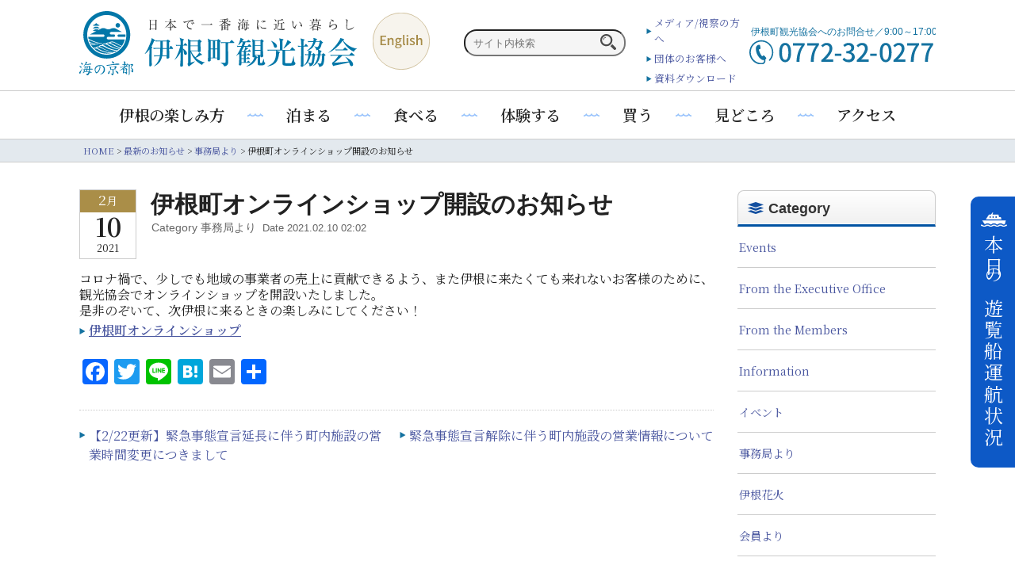

--- FILE ---
content_type: text/html; charset=UTF-8
request_url: https://www.ine-kankou.jp/news/onlineshop
body_size: 12777
content:

<!doctype html>
<html lang="ja">
<head>
<meta name="google-site-verification" content="E-r1qBZK4SbfFNwCMCh0I_QcSKgBf3mAo4tfqDBAoco" />
<meta charset="UTF-8" />
<meta name="viewport" content="width=device-width, initial-scale=1, user-scalable=no"> 
<link rel="profile" href="https://gmpg.org/xfn/11" />

<!-- Google Tag Manager -->
<script>(function(w,d,s,l,i){w[l]=w[l]||[];w[l].push({'gtm.start':
new Date().getTime(),event:'gtm.js'});var f=d.getElementsByTagName(s)[0],
j=d.createElement(s),dl=l!='dataLayer'?'&l='+l:'';j.async=true;j.src=
'https://www.googletagmanager.com/gtm.js?id='+i+dl;f.parentNode.insertBefore(j,f);
})(window,document,'script','dataLayer','GTM-NZRLDXV');</script>
<!-- End Google Tag Manager -->

<meta name="keywords" content="伊根 観光,舟屋,釣り,棚田,ぶりしゃぶ,温泉,薦池大納言">
<meta name="description" content="コロナ禍で、少しでも地域の事業者の売上に貢献できるよう、また伊根に来たくても来れないお客様のために、観光協会でオンラインショップを開設いたしました。是非のぞいて、次伊根に来るときの楽しみにしてください！伊根町オンラインショップ....">
<link href="https://fonts.googleapis.com/css?family=Noto+Serif+JP:400,600&amp;subset=japanese" rel="stylesheet">
<script src="https://ajax.googleapis.com/ajax/libs/jquery/2.2.4/jquery.min.js"></script>
<link rel="stylesheet" href="https://www.ine-kankou.jp/wp/wp-content/themes/inekankou/style_sp.css" media="screen and (max-width:840px)">
<link rel="stylesheet" href="https://www.ine-kankou.jp/wp/wp-content/themes/inekankou/style_pc.css" media="print, screen and (min-width:840px)">
<title>伊根町オンラインショップ開設のお知らせ | 伊根町観光協会</title>
<meta name='robots' content='max-image-preview:large' />
    <script>
        var ajaxurl = 'https://www.ine-kankou.jp/wp/wp-admin/admin-ajax.php';
    </script>
<link rel='dns-prefetch' href='//static.addtoany.com' />
<link rel='dns-prefetch' href='//ajax.googleapis.com' />
<script type="text/javascript" id="addtoany-core-js-before">
/* <![CDATA[ */
window.a2a_config=window.a2a_config||{};a2a_config.callbacks=[];a2a_config.overlays=[];a2a_config.templates={};a2a_localize = {
	Share: "共有",
	Save: "ブックマーク",
	Subscribe: "購読",
	Email: "メール",
	Bookmark: "ブックマーク",
	ShowAll: "すべて表示する",
	ShowLess: "小さく表示する",
	FindServices: "サービスを探す",
	FindAnyServiceToAddTo: "追加するサービスを今すぐ探す",
	PoweredBy: "Powered by",
	ShareViaEmail: "メールでシェアする",
	SubscribeViaEmail: "メールで購読する",
	BookmarkInYourBrowser: "ブラウザにブックマーク",
	BookmarkInstructions: "このページをブックマークするには、 Ctrl+D または \u2318+D を押下。",
	AddToYourFavorites: "お気に入りに追加",
	SendFromWebOrProgram: "任意のメールアドレスまたはメールプログラムから送信",
	EmailProgram: "メールプログラム",
	More: "詳細&#8230;",
	ThanksForSharing: "共有ありがとうございます !",
	ThanksForFollowing: "フォローありがとうございます !"
};


//# sourceURL=addtoany-core-js-before
/* ]]> */
</script>
<script type="text/javascript" defer src="https://static.addtoany.com/menu/page.js" id="addtoany-core-js"></script>
<script type="text/javascript" src="https://www.ine-kankou.jp/wp/wp-includes/js/jquery/jquery.min.js?ver=3.7.1" id="jquery-core-js"></script>
<script type="text/javascript" src="https://www.ine-kankou.jp/wp/wp-includes/js/jquery/jquery-migrate.min.js?ver=3.4.1" id="jquery-migrate-js"></script>
<script type="text/javascript" defer src="https://www.ine-kankou.jp/wp/wp-content/plugins/add-to-any/addtoany.min.js?ver=1.1" id="addtoany-jquery-js"></script>
<script type="text/javascript" id="topbar_frontjs-js-extra">
/* <![CDATA[ */
var tpbr_settings = {"fixed":"fixed","user_who":"notloggedin","guests_or_users":"all","message":"\u672c\u65e5\uff081\u670813\u65e5 \u73fe\u5728\uff09\u3001\u8352\u5929\u306e\u305f\u3081\u4f0a\u6839\u6e7e\u5185\u306e\u904a\u89a7\u8239\u306f\u7d42\u65e5\u6b20\u822a\u3067\u3059\u3002","status":"inactive","yn_button":"button","color":"#dd3333","button_text":"\u8a73\u7d30\u3092\u30af\u30ea\u30c3\u30af","button_url":"https://www.ine-kankou.jp/seataxi","button_behavior":"newwindow","is_admin_bar":"no","detect_sticky":"1"};
//# sourceURL=topbar_frontjs-js-extra
/* ]]> */
</script>
<script type="text/javascript" src="https://www.ine-kankou.jp/wp/wp-content/plugins/top-bar/inc/../js/tpbr_front.min.js?ver=6.9" id="topbar_frontjs-js"></script>
<link rel="canonical" href="https://www.ine-kankou.jp/news/onlineshop" />
<script type="text/javascript">
	jQuery(document).ready(function(){
		jQuery('img[usemap]').rwdImageMaps();
	});
</script>
<style type="text/css">
	img[usemap] { max-width: 100%; height: auto; }
</style>
<link rel="pingback" href="https://www.ine-kankou.jp/wp/xmlrpc.php"><noscript><style>.lazyload[data-src]{display:none !important;}</style></noscript><style>.lazyload{background-image:none !important;}.lazyload:before{background-image:none !important;}</style>		<style type="text/css" id="wp-custom-css">
			section[id^="sec"] .calendar { width: 100%; margin-top: 20px; }
section[id^="sec"] .calendar thead,
section[id^="sec"] .calendar tbody { font-family: "游明朝", "Yu Mincho", YuMincho, "ヒラギノ明朝 ProN W3", "Hiragino Mincho ProN", "HG明朝E", "ＭＳ Ｐ明朝", "ＭＳ 明朝", serif;}
section[id^="sec"] .calendar caption { font-size: 18px; color: #fff; background-color: #aca196;}
section[id^="sec"] .calendar th.holiday, section[id^="sec"] .calendar th:first-child,
section[id^="sec"] .calendar td.holiday,
section[id^="sec"] .calendar td:first-child { color: #da4e52; }
section[id^="sec"] .calendar th:last-child,
section[id^="sec"] .calendar td:last-child { color: #8387bb; }
section[id^="sec"] .calendar thead th { background: #e9e3dc; font-size: calc(14 / 14 * 1em); padding: 0.4em; border: solid 1px #c3bebc; text-align: center;}
section[id^="sec"] .calendar tbody td { background: #fff; font-size: calc(13 / 14 * 1em); line-height: 1; padding: 0.4em 0.5em; border: solid 1px #dedede; text-align: center;}		</style>
		
<meta name='robots' content='index,follow' />
<style id='global-styles-inline-css' type='text/css'>
:root{--wp--preset--aspect-ratio--square: 1;--wp--preset--aspect-ratio--4-3: 4/3;--wp--preset--aspect-ratio--3-4: 3/4;--wp--preset--aspect-ratio--3-2: 3/2;--wp--preset--aspect-ratio--2-3: 2/3;--wp--preset--aspect-ratio--16-9: 16/9;--wp--preset--aspect-ratio--9-16: 9/16;--wp--preset--color--black: #000000;--wp--preset--color--cyan-bluish-gray: #abb8c3;--wp--preset--color--white: #FFF;--wp--preset--color--pale-pink: #f78da7;--wp--preset--color--vivid-red: #cf2e2e;--wp--preset--color--luminous-vivid-orange: #ff6900;--wp--preset--color--luminous-vivid-amber: #fcb900;--wp--preset--color--light-green-cyan: #7bdcb5;--wp--preset--color--vivid-green-cyan: #00d084;--wp--preset--color--pale-cyan-blue: #8ed1fc;--wp--preset--color--vivid-cyan-blue: #0693e3;--wp--preset--color--vivid-purple: #9b51e0;--wp--preset--color--primary: #0073a8;--wp--preset--color--secondary: #005075;--wp--preset--color--dark-gray: #111;--wp--preset--color--light-gray: #767676;--wp--preset--gradient--vivid-cyan-blue-to-vivid-purple: linear-gradient(135deg,rgb(6,147,227) 0%,rgb(155,81,224) 100%);--wp--preset--gradient--light-green-cyan-to-vivid-green-cyan: linear-gradient(135deg,rgb(122,220,180) 0%,rgb(0,208,130) 100%);--wp--preset--gradient--luminous-vivid-amber-to-luminous-vivid-orange: linear-gradient(135deg,rgb(252,185,0) 0%,rgb(255,105,0) 100%);--wp--preset--gradient--luminous-vivid-orange-to-vivid-red: linear-gradient(135deg,rgb(255,105,0) 0%,rgb(207,46,46) 100%);--wp--preset--gradient--very-light-gray-to-cyan-bluish-gray: linear-gradient(135deg,rgb(238,238,238) 0%,rgb(169,184,195) 100%);--wp--preset--gradient--cool-to-warm-spectrum: linear-gradient(135deg,rgb(74,234,220) 0%,rgb(151,120,209) 20%,rgb(207,42,186) 40%,rgb(238,44,130) 60%,rgb(251,105,98) 80%,rgb(254,248,76) 100%);--wp--preset--gradient--blush-light-purple: linear-gradient(135deg,rgb(255,206,236) 0%,rgb(152,150,240) 100%);--wp--preset--gradient--blush-bordeaux: linear-gradient(135deg,rgb(254,205,165) 0%,rgb(254,45,45) 50%,rgb(107,0,62) 100%);--wp--preset--gradient--luminous-dusk: linear-gradient(135deg,rgb(255,203,112) 0%,rgb(199,81,192) 50%,rgb(65,88,208) 100%);--wp--preset--gradient--pale-ocean: linear-gradient(135deg,rgb(255,245,203) 0%,rgb(182,227,212) 50%,rgb(51,167,181) 100%);--wp--preset--gradient--electric-grass: linear-gradient(135deg,rgb(202,248,128) 0%,rgb(113,206,126) 100%);--wp--preset--gradient--midnight: linear-gradient(135deg,rgb(2,3,129) 0%,rgb(40,116,252) 100%);--wp--preset--font-size--small: 19.5px;--wp--preset--font-size--medium: 20px;--wp--preset--font-size--large: 36.5px;--wp--preset--font-size--x-large: 42px;--wp--preset--font-size--normal: 22px;--wp--preset--font-size--huge: 49.5px;--wp--preset--spacing--20: 0.44rem;--wp--preset--spacing--30: 0.67rem;--wp--preset--spacing--40: 1rem;--wp--preset--spacing--50: 1.5rem;--wp--preset--spacing--60: 2.25rem;--wp--preset--spacing--70: 3.38rem;--wp--preset--spacing--80: 5.06rem;--wp--preset--shadow--natural: 6px 6px 9px rgba(0, 0, 0, 0.2);--wp--preset--shadow--deep: 12px 12px 50px rgba(0, 0, 0, 0.4);--wp--preset--shadow--sharp: 6px 6px 0px rgba(0, 0, 0, 0.2);--wp--preset--shadow--outlined: 6px 6px 0px -3px rgb(255, 255, 255), 6px 6px rgb(0, 0, 0);--wp--preset--shadow--crisp: 6px 6px 0px rgb(0, 0, 0);}:where(.is-layout-flex){gap: 0.5em;}:where(.is-layout-grid){gap: 0.5em;}body .is-layout-flex{display: flex;}.is-layout-flex{flex-wrap: wrap;align-items: center;}.is-layout-flex > :is(*, div){margin: 0;}body .is-layout-grid{display: grid;}.is-layout-grid > :is(*, div){margin: 0;}:where(.wp-block-columns.is-layout-flex){gap: 2em;}:where(.wp-block-columns.is-layout-grid){gap: 2em;}:where(.wp-block-post-template.is-layout-flex){gap: 1.25em;}:where(.wp-block-post-template.is-layout-grid){gap: 1.25em;}.has-black-color{color: var(--wp--preset--color--black) !important;}.has-cyan-bluish-gray-color{color: var(--wp--preset--color--cyan-bluish-gray) !important;}.has-white-color{color: var(--wp--preset--color--white) !important;}.has-pale-pink-color{color: var(--wp--preset--color--pale-pink) !important;}.has-vivid-red-color{color: var(--wp--preset--color--vivid-red) !important;}.has-luminous-vivid-orange-color{color: var(--wp--preset--color--luminous-vivid-orange) !important;}.has-luminous-vivid-amber-color{color: var(--wp--preset--color--luminous-vivid-amber) !important;}.has-light-green-cyan-color{color: var(--wp--preset--color--light-green-cyan) !important;}.has-vivid-green-cyan-color{color: var(--wp--preset--color--vivid-green-cyan) !important;}.has-pale-cyan-blue-color{color: var(--wp--preset--color--pale-cyan-blue) !important;}.has-vivid-cyan-blue-color{color: var(--wp--preset--color--vivid-cyan-blue) !important;}.has-vivid-purple-color{color: var(--wp--preset--color--vivid-purple) !important;}.has-black-background-color{background-color: var(--wp--preset--color--black) !important;}.has-cyan-bluish-gray-background-color{background-color: var(--wp--preset--color--cyan-bluish-gray) !important;}.has-white-background-color{background-color: var(--wp--preset--color--white) !important;}.has-pale-pink-background-color{background-color: var(--wp--preset--color--pale-pink) !important;}.has-vivid-red-background-color{background-color: var(--wp--preset--color--vivid-red) !important;}.has-luminous-vivid-orange-background-color{background-color: var(--wp--preset--color--luminous-vivid-orange) !important;}.has-luminous-vivid-amber-background-color{background-color: var(--wp--preset--color--luminous-vivid-amber) !important;}.has-light-green-cyan-background-color{background-color: var(--wp--preset--color--light-green-cyan) !important;}.has-vivid-green-cyan-background-color{background-color: var(--wp--preset--color--vivid-green-cyan) !important;}.has-pale-cyan-blue-background-color{background-color: var(--wp--preset--color--pale-cyan-blue) !important;}.has-vivid-cyan-blue-background-color{background-color: var(--wp--preset--color--vivid-cyan-blue) !important;}.has-vivid-purple-background-color{background-color: var(--wp--preset--color--vivid-purple) !important;}.has-black-border-color{border-color: var(--wp--preset--color--black) !important;}.has-cyan-bluish-gray-border-color{border-color: var(--wp--preset--color--cyan-bluish-gray) !important;}.has-white-border-color{border-color: var(--wp--preset--color--white) !important;}.has-pale-pink-border-color{border-color: var(--wp--preset--color--pale-pink) !important;}.has-vivid-red-border-color{border-color: var(--wp--preset--color--vivid-red) !important;}.has-luminous-vivid-orange-border-color{border-color: var(--wp--preset--color--luminous-vivid-orange) !important;}.has-luminous-vivid-amber-border-color{border-color: var(--wp--preset--color--luminous-vivid-amber) !important;}.has-light-green-cyan-border-color{border-color: var(--wp--preset--color--light-green-cyan) !important;}.has-vivid-green-cyan-border-color{border-color: var(--wp--preset--color--vivid-green-cyan) !important;}.has-pale-cyan-blue-border-color{border-color: var(--wp--preset--color--pale-cyan-blue) !important;}.has-vivid-cyan-blue-border-color{border-color: var(--wp--preset--color--vivid-cyan-blue) !important;}.has-vivid-purple-border-color{border-color: var(--wp--preset--color--vivid-purple) !important;}.has-vivid-cyan-blue-to-vivid-purple-gradient-background{background: var(--wp--preset--gradient--vivid-cyan-blue-to-vivid-purple) !important;}.has-light-green-cyan-to-vivid-green-cyan-gradient-background{background: var(--wp--preset--gradient--light-green-cyan-to-vivid-green-cyan) !important;}.has-luminous-vivid-amber-to-luminous-vivid-orange-gradient-background{background: var(--wp--preset--gradient--luminous-vivid-amber-to-luminous-vivid-orange) !important;}.has-luminous-vivid-orange-to-vivid-red-gradient-background{background: var(--wp--preset--gradient--luminous-vivid-orange-to-vivid-red) !important;}.has-very-light-gray-to-cyan-bluish-gray-gradient-background{background: var(--wp--preset--gradient--very-light-gray-to-cyan-bluish-gray) !important;}.has-cool-to-warm-spectrum-gradient-background{background: var(--wp--preset--gradient--cool-to-warm-spectrum) !important;}.has-blush-light-purple-gradient-background{background: var(--wp--preset--gradient--blush-light-purple) !important;}.has-blush-bordeaux-gradient-background{background: var(--wp--preset--gradient--blush-bordeaux) !important;}.has-luminous-dusk-gradient-background{background: var(--wp--preset--gradient--luminous-dusk) !important;}.has-pale-ocean-gradient-background{background: var(--wp--preset--gradient--pale-ocean) !important;}.has-electric-grass-gradient-background{background: var(--wp--preset--gradient--electric-grass) !important;}.has-midnight-gradient-background{background: var(--wp--preset--gradient--midnight) !important;}.has-small-font-size{font-size: var(--wp--preset--font-size--small) !important;}.has-medium-font-size{font-size: var(--wp--preset--font-size--medium) !important;}.has-large-font-size{font-size: var(--wp--preset--font-size--large) !important;}.has-x-large-font-size{font-size: var(--wp--preset--font-size--x-large) !important;}
/*# sourceURL=global-styles-inline-css */
</style>
<style id='wp-img-auto-sizes-contain-inline-css' type='text/css'>
img:is([sizes=auto i],[sizes^="auto," i]){contain-intrinsic-size:3000px 1500px}
/*# sourceURL=wp-img-auto-sizes-contain-inline-css */
</style>
<style id='wp-block-library-inline-css' type='text/css'>
:root{--wp-block-synced-color:#7a00df;--wp-block-synced-color--rgb:122,0,223;--wp-bound-block-color:var(--wp-block-synced-color);--wp-editor-canvas-background:#ddd;--wp-admin-theme-color:#007cba;--wp-admin-theme-color--rgb:0,124,186;--wp-admin-theme-color-darker-10:#006ba1;--wp-admin-theme-color-darker-10--rgb:0,107,160.5;--wp-admin-theme-color-darker-20:#005a87;--wp-admin-theme-color-darker-20--rgb:0,90,135;--wp-admin-border-width-focus:2px}@media (min-resolution:192dpi){:root{--wp-admin-border-width-focus:1.5px}}.wp-element-button{cursor:pointer}:root .has-very-light-gray-background-color{background-color:#eee}:root .has-very-dark-gray-background-color{background-color:#313131}:root .has-very-light-gray-color{color:#eee}:root .has-very-dark-gray-color{color:#313131}:root .has-vivid-green-cyan-to-vivid-cyan-blue-gradient-background{background:linear-gradient(135deg,#00d084,#0693e3)}:root .has-purple-crush-gradient-background{background:linear-gradient(135deg,#34e2e4,#4721fb 50%,#ab1dfe)}:root .has-hazy-dawn-gradient-background{background:linear-gradient(135deg,#faaca8,#dad0ec)}:root .has-subdued-olive-gradient-background{background:linear-gradient(135deg,#fafae1,#67a671)}:root .has-atomic-cream-gradient-background{background:linear-gradient(135deg,#fdd79a,#004a59)}:root .has-nightshade-gradient-background{background:linear-gradient(135deg,#330968,#31cdcf)}:root .has-midnight-gradient-background{background:linear-gradient(135deg,#020381,#2874fc)}:root{--wp--preset--font-size--normal:16px;--wp--preset--font-size--huge:42px}.has-regular-font-size{font-size:1em}.has-larger-font-size{font-size:2.625em}.has-normal-font-size{font-size:var(--wp--preset--font-size--normal)}.has-huge-font-size{font-size:var(--wp--preset--font-size--huge)}.has-text-align-center{text-align:center}.has-text-align-left{text-align:left}.has-text-align-right{text-align:right}.has-fit-text{white-space:nowrap!important}#end-resizable-editor-section{display:none}.aligncenter{clear:both}.items-justified-left{justify-content:flex-start}.items-justified-center{justify-content:center}.items-justified-right{justify-content:flex-end}.items-justified-space-between{justify-content:space-between}.screen-reader-text{border:0;clip-path:inset(50%);height:1px;margin:-1px;overflow:hidden;padding:0;position:absolute;width:1px;word-wrap:normal!important}.screen-reader-text:focus{background-color:#ddd;clip-path:none;color:#444;display:block;font-size:1em;height:auto;left:5px;line-height:normal;padding:15px 23px 14px;text-decoration:none;top:5px;width:auto;z-index:100000}html :where(.has-border-color){border-style:solid}html :where([style*=border-top-color]){border-top-style:solid}html :where([style*=border-right-color]){border-right-style:solid}html :where([style*=border-bottom-color]){border-bottom-style:solid}html :where([style*=border-left-color]){border-left-style:solid}html :where([style*=border-width]){border-style:solid}html :where([style*=border-top-width]){border-top-style:solid}html :where([style*=border-right-width]){border-right-style:solid}html :where([style*=border-bottom-width]){border-bottom-style:solid}html :where([style*=border-left-width]){border-left-style:solid}html :where(img[class*=wp-image-]){height:auto;max-width:100%}:where(figure){margin:0 0 1em}html :where(.is-position-sticky){--wp-admin--admin-bar--position-offset:var(--wp-admin--admin-bar--height,0px)}@media screen and (max-width:600px){html :where(.is-position-sticky){--wp-admin--admin-bar--position-offset:0px}}
/*# sourceURL=/wp-includes/css/dist/block-library/common.min.css */
</style>
<style id='classic-theme-styles-inline-css' type='text/css'>
/*! This file is auto-generated */
.wp-block-button__link{color:#fff;background-color:#32373c;border-radius:9999px;box-shadow:none;text-decoration:none;padding:calc(.667em + 2px) calc(1.333em + 2px);font-size:1.125em}.wp-block-file__button{background:#32373c;color:#fff;text-decoration:none}
/*# sourceURL=/wp-includes/css/classic-themes.min.css */
</style>
<link rel='stylesheet' id='jquery-ui-theme-css' href='https://ajax.googleapis.com/ajax/libs/jqueryui/1.11.4/themes/smoothness/jquery-ui.min.css?ver=1.11.4' type='text/css' media='all' />
<link rel='stylesheet' id='jquery-ui-timepicker-css' href='https://www.ine-kankou.jp/wp/wp-content/plugins/contact-form-7-datepicker/js/jquery-ui-timepicker/jquery-ui-timepicker-addon.min.css?ver=6.9' type='text/css' media='all' />
<link rel='stylesheet' id='topbar-css' href='https://www.ine-kankou.jp/wp/wp-content/plugins/top-bar/inc/../css/topbar_style.css?ver=6.9' type='text/css' media='all' />
<link rel='stylesheet' id='sliderpro-plugin-style-css' href='https://www.ine-kankou.jp/wp/wp-content/plugins/sliderpro/public/assets/css/slider-pro.min.css?ver=4.8.13' type='text/css' media='all' />
<link rel='stylesheet' id='twentynineteen-style-css' href='https://www.ine-kankou.jp/wp/wp-content/themes/inekankou/style.css?ver=6.9' type='text/css' media='all' />
<link rel='stylesheet' id='twentynineteen-print-style-css' href='https://www.ine-kankou.jp/wp/wp-content/themes/inekankou/print.css?ver=6.9' type='text/css' media='print' />
<link rel='stylesheet' id='mts_simple_booking_front_css-css' href='https://www.ine-kankou.jp/wp/wp-content/plugins/mts-simple-booking-c/css/mtssb-front.css?ver=6.9' type='text/css' media='all' />
<link rel='stylesheet' id='addtoany-css' href='https://www.ine-kankou.jp/wp/wp-content/plugins/add-to-any/addtoany.min.css?ver=1.16' type='text/css' media='all' />
</head>

<body class="wp-singular post-template-default single single-post postid-4292 single-format-standard wp-embed-responsive wp-theme-inekankou singular image-filters-enabled">

<!-- Google Tag Manager (noscript) -->
<noscript><iframe src="https://www.googletagmanager.com/ns.html?id=GTM-NZRLDXV"
height="0" width="0" style="display:none;visibility:hidden"></iframe></noscript>
<!-- End Google Tag Manager (noscript) -->

<div id="fb-root"></div>
<script async defer src="https://connect.facebook.net/ja_JP/sdk.js#xfbml=1&version=v3.2&appId=189054687811116&autoLogAppEvents=1"></script>

<header>
<div class="header_inner">


<h1 class="header_logo">
<a href="https://www.ine-kankou.jp/"><img src="[data-uri]" alt="伊根町観光協会 日本で一番海に近い暮らし　海の京都" data-src="https://www.ine-kankou.jp/images/global/logo.svg" decoding="async" class="lazyload"><noscript><img src="https://www.ine-kankou.jp/images/global/logo.svg" alt="伊根町観光協会 日本で一番海に近い暮らし　海の京都" data-eio="l"></noscript></a></h1>
<div class="header_english">
  
<a href="https://www.ine-kankou.jp/en/"><img src="[data-uri]" alt="English" data-src="https://www.ine-kankou.jp/images/global/english.svg" decoding="async" class="lazyload"><noscript><img src="https://www.ine-kankou.jp/images/global/english.svg" alt="English" data-eio="l"></noscript></a></div>


<div class="header_tel">
<a href="tel:0772-32-0277"><img src="[data-uri]" alt="伊根町観光協会へのお問い合わせ／9:00〜17:00 tel 0772-32-0277" data-src="https://www.ine-kankou.jp/wp/wp-content/uploads/2021/01/header_tel-a-1.svg" decoding="async" class="lazyload"><noscript><img src="https://www.ine-kankou.jp/wp/wp-content/uploads/2021/01/header_tel-a-1.svg" alt="伊根町観光協会へのお問い合わせ／9:00〜17:00 tel 0772-32-0277" data-eio="l"></noscript></a>

</div>
<div class="header_submenu">
<ul>
<li><a href="https://www.ine-kankou.jp/media">メディア/視察の方へ</a></li>
<li><a href="https://www.ine-kankou.jp/group">団体のお客様へ</a></li>
<li><a href="https://www.ine-kankou.jp/download">資料ダウンロード</a></li>
</ul>
</div>
<div class="header_search">
<form id="form2" action="https://www.ine-kankou.jp/" method="get">
<input id="sbox2"  id="s" name="s" type="text" placeholder="サイト内検索"/>
<button type="submit" id="sbtn2"></button>
</form>

</div>
</div>

</header>


<section id="gnav">
<ul>
<li><a href="https://www.ine-kankou.jp/enjoy">伊根の楽しみ方</a></li>
<li><a href="https://www.ine-kankou.jp/inns/">泊まる</a></li>
<li><a href="https://www.ine-kankou.jp/tastes">食べる</a></li>
<li><a href="https://www.ine-kankou.jp/actives">体験する</a></li>
<li><a href="https://www.ine-kankou.jp/shop">買う</a></li>
<li><a href="https://www.ine-kankou.jp/views">見どころ</a></li>
<li><a href="https://www.ine-kankou.jp/access">アクセス</a></li>
</ul>
</section>



    <div id="seataxi_opa"><a href="https://www.ine-kankou.jp/seataxi/">本日の遊覧船運航状況</a></div>

<script>
jQuery(function($){
  let lastScrollTop = 0;
  const $btn = $('#seataxi_opa');

  setTimeout(() => {
    $btn.addClass('show');
  }, 200);

  $(window).on('scroll', function() {
    let st = $(this).scrollTop();

    if (st > lastScrollTop + 10) {
      $btn.removeClass('show');
    } else if (st < lastScrollTop - 10) {
      $btn.addClass('show');
    }

    lastScrollTop = st;
  });
});
</script>


<div class="bread">
<div class="bread_inner">
<span property="itemListElement" typeof="ListItem" class="b_home"><a property="item" typeof="WebPage" title="Go to 伊根町観光協会." href="https://www.ine-kankou.jp" class="home"><span property="name">HOME</span></a><meta property="position" content="1"></span> &gt; <span property="itemListElement" typeof="ListItem"><a property="item" typeof="WebPage" title="Go to the 最新のお知らせ category archives." href="https://www.ine-kankou.jp/category/news" class="taxonomy category"><span property="name">最新のお知らせ</span></a><meta property="position" content="2"></span> &gt; <span property="itemListElement" typeof="ListItem"><a property="item" typeof="WebPage" title="Go to the 事務局より category archives." href="https://www.ine-kankou.jp/category/news/managers" class="taxonomy category"><span property="name">事務局より</span></a><meta property="position" content="3"></span> &gt; <span class="post post-post current-item">伊根町オンラインショップ開設のお知らせ</span></div>
</div>

<div id="content" class="blog-content">

			<div class="blog_main">
	<article id="post-4292" class="post-4292 post type-post status-publish format-standard hentry category-managers category-news entry">
			<header class="entry-header">
		<div class="title-date">
		<div class="title-date-month">2<span>月</span></div>
			<div class="title-date-day">10</div>
			<div class="title-date-year">2021</div>
			</div>
		<h2>伊根町オンラインショップ開設のお知らせ</h2>
		<div class="category">
		Category 事務局より		<span>&nbsp;Date 2021.02.10 02:02</span>
		</div>
			
		</header>
		
	<div class="entry-content">
		<div dir="auto">コロナ禍で、少しでも地域の事業者の売上に貢献できるよう、また伊根に来たくても来れないお客様のために、観光協会でオンラインショップを開設いたしました。</div>
<div dir="auto">是非のぞいて、次伊根に来るときの楽しみにしてください！</div>
<p><span style="text-decoration: underline;"><a class="linktext" href="https://inekankou.stores.jp/">伊根町オンラインショップ</a></span></p>
	<div class="addtoany">
	<div class="addtoany_shortcode"><div class="a2a_kit a2a_kit_size_32 addtoany_list" data-a2a-url="https://www.ine-kankou.jp/news/onlineshop" data-a2a-title="伊根町オンラインショップ開設のお知らせ"><a class="a2a_button_facebook" href="https://www.addtoany.com/add_to/facebook?linkurl=https%3A%2F%2Fwww.ine-kankou.jp%2Fnews%2Fonlineshop&amp;linkname=%E4%BC%8A%E6%A0%B9%E7%94%BA%E3%82%AA%E3%83%B3%E3%83%A9%E3%82%A4%E3%83%B3%E3%82%B7%E3%83%A7%E3%83%83%E3%83%97%E9%96%8B%E8%A8%AD%E3%81%AE%E3%81%8A%E7%9F%A5%E3%82%89%E3%81%9B" title="Facebook" rel="nofollow noopener" target="_blank"></a><a class="a2a_button_twitter" href="https://www.addtoany.com/add_to/twitter?linkurl=https%3A%2F%2Fwww.ine-kankou.jp%2Fnews%2Fonlineshop&amp;linkname=%E4%BC%8A%E6%A0%B9%E7%94%BA%E3%82%AA%E3%83%B3%E3%83%A9%E3%82%A4%E3%83%B3%E3%82%B7%E3%83%A7%E3%83%83%E3%83%97%E9%96%8B%E8%A8%AD%E3%81%AE%E3%81%8A%E7%9F%A5%E3%82%89%E3%81%9B" title="Twitter" rel="nofollow noopener" target="_blank"></a><a class="a2a_button_line" href="https://www.addtoany.com/add_to/line?linkurl=https%3A%2F%2Fwww.ine-kankou.jp%2Fnews%2Fonlineshop&amp;linkname=%E4%BC%8A%E6%A0%B9%E7%94%BA%E3%82%AA%E3%83%B3%E3%83%A9%E3%82%A4%E3%83%B3%E3%82%B7%E3%83%A7%E3%83%83%E3%83%97%E9%96%8B%E8%A8%AD%E3%81%AE%E3%81%8A%E7%9F%A5%E3%82%89%E3%81%9B" title="Line" rel="nofollow noopener" target="_blank"></a><a class="a2a_button_hatena" href="https://www.addtoany.com/add_to/hatena?linkurl=https%3A%2F%2Fwww.ine-kankou.jp%2Fnews%2Fonlineshop&amp;linkname=%E4%BC%8A%E6%A0%B9%E7%94%BA%E3%82%AA%E3%83%B3%E3%83%A9%E3%82%A4%E3%83%B3%E3%82%B7%E3%83%A7%E3%83%83%E3%83%97%E9%96%8B%E8%A8%AD%E3%81%AE%E3%81%8A%E7%9F%A5%E3%82%89%E3%81%9B" title="Hatena" rel="nofollow noopener" target="_blank"></a><a class="a2a_button_email" href="https://www.addtoany.com/add_to/email?linkurl=https%3A%2F%2Fwww.ine-kankou.jp%2Fnews%2Fonlineshop&amp;linkname=%E4%BC%8A%E6%A0%B9%E7%94%BA%E3%82%AA%E3%83%B3%E3%83%A9%E3%82%A4%E3%83%B3%E3%82%B7%E3%83%A7%E3%83%83%E3%83%97%E9%96%8B%E8%A8%AD%E3%81%AE%E3%81%8A%E7%9F%A5%E3%82%89%E3%81%9B" title="Email" rel="nofollow noopener" target="_blank"></a><a class="a2a_dd addtoany_share_save addtoany_share" href="https://www.addtoany.com/share"></a></div></div>	</div>
	
	</div><!-- .entry-content -->


	<div class="clearFix"></div>
	<nav class="navigation post-navigation" aria-label="投稿">
		<h2 class="screen-reader-text">投稿ナビゲーション</h2>
		<div class="nav-links"><div class="nav-previous"><a href="https://www.ine-kankou.jp/news/managers/emergency-declare03" rel="prev"><span class="post-title">【2/22更新】緊急事態宣言延長に伴う町内施設の営業時間変更につきまして</span></a></div><div class="nav-next"><a href="https://www.ine-kankou.jp/news/managers/emergency-declare04" rel="next"><span class="post-title">緊急事態宣言解除に伴う町内施設の営業情報について</span></a></div></div>
	</nav>
</article><!-- #post-${ID} -->
</div>
				
	<div id="sidebar" role="complementary">
		<ul>
			<section id="categories-2" class="widget widget_categories"><h2 class="widget-title">Category</h2>
			<ul>
					<li class="cat-item cat-item-5"><a href="https://www.ine-kankou.jp/category/information/events_e">Events</a>
</li>
	<li class="cat-item cat-item-6"><a href="https://www.ine-kankou.jp/category/information/office_e">From the Executive Office</a>
</li>
	<li class="cat-item cat-item-7"><a href="https://www.ine-kankou.jp/category/information/members_e">From the Members</a>
</li>
	<li class="cat-item cat-item-8"><a href="https://www.ine-kankou.jp/category/information">Information</a>
</li>
	<li class="cat-item cat-item-2"><a href="https://www.ine-kankou.jp/category/news/events">イベント</a>
</li>
	<li class="cat-item cat-item-3"><a href="https://www.ine-kankou.jp/category/news/managers">事務局より</a>
</li>
	<li class="cat-item cat-item-19"><a href="https://www.ine-kankou.jp/category/post-inehanabi">伊根花火</a>
</li>
	<li class="cat-item cat-item-4"><a href="https://www.ine-kankou.jp/category/news/members">会員より</a>
</li>
	<li class="cat-item cat-item-1"><a href="https://www.ine-kankou.jp/category/news">最新のお知らせ</a>
</li>
			</ul>

			</section>
		<section id="recent-posts-2" class="widget widget_recent_entries">
		<h2 class="widget-title">Latest News</h2>
		<ul>
											<li>
					<a href="https://www.ine-kankou.jp/news/%e8%88%9f%e5%b1%8b%e9%a3%9f%e5%a0%82-%e8%87%a8%e6%99%82%e4%bc%91%e6%a5%ad%e3%81%ae%e3%81%8a%e7%9f%a5%e3%82%89%e3%81%9b%e3%80%802026%e5%b9%b41%e6%9c%8821%e6%97%a5%ef%bc%bb%e6%b0%b4%ef%bc%bd">舟屋食堂 臨時休業のお知らせ　2026年1月21日［水］</a>
									</li>
											<li>
					<a href="https://www.ine-kankou.jp/news/dezome-ine">【令和8年】伊根町消防団出初式の開催について</a>
									</li>
											<li>
					<a href="https://www.ine-kankou.jp/news/2025-2026newyear">【2025-2026年】年末年始の町内施設営業状況のお知らせ/ News Year&#8217;s Holiday Closing Notice</a>
									</li>
											<li>
					<a href="https://www.ine-kankou.jp/news/michinoeki-tenpo">道の駅「舟屋の里伊根」テナント入居者募集のお知らせ</a>
									</li>
											<li>
					<a href="https://www.ine-kankou.jp/post-inehanabi/parking-oonishi">伊根花火の特設駐車場の料金について</a>
									</li>
					</ul>

		</section><section id="archives-2" class="widget widget_archive"><h2 class="widget-title">Archives</h2>
			<ul>
					<li><a href='https://www.ine-kankou.jp/2026/01'>2026年1月</a></li>
	<li><a href='https://www.ine-kankou.jp/2025/12'>2025年12月</a></li>
	<li><a href='https://www.ine-kankou.jp/2025/08'>2025年8月</a></li>
	<li><a href='https://www.ine-kankou.jp/2025/07'>2025年7月</a></li>
	<li><a href='https://www.ine-kankou.jp/2025/06'>2025年6月</a></li>
	<li><a href='https://www.ine-kankou.jp/2025/04'>2025年4月</a></li>
	<li><a href='https://www.ine-kankou.jp/2025/03'>2025年3月</a></li>
	<li><a href='https://www.ine-kankou.jp/2024/12'>2024年12月</a></li>
	<li><a href='https://www.ine-kankou.jp/2024/11'>2024年11月</a></li>
	<li><a href='https://www.ine-kankou.jp/2024/10'>2024年10月</a></li>
	<li><a href='https://www.ine-kankou.jp/2024/09'>2024年9月</a></li>
	<li><a href='https://www.ine-kankou.jp/2024/08'>2024年8月</a></li>
	<li><a href='https://www.ine-kankou.jp/2024/07'>2024年7月</a></li>
	<li><a href='https://www.ine-kankou.jp/2024/06'>2024年6月</a></li>
	<li><a href='https://www.ine-kankou.jp/2024/04'>2024年4月</a></li>
	<li><a href='https://www.ine-kankou.jp/2024/01'>2024年1月</a></li>
	<li><a href='https://www.ine-kankou.jp/2023/12'>2023年12月</a></li>
	<li><a href='https://www.ine-kankou.jp/2023/11'>2023年11月</a></li>
	<li><a href='https://www.ine-kankou.jp/2023/10'>2023年10月</a></li>
	<li><a href='https://www.ine-kankou.jp/2023/09'>2023年9月</a></li>
	<li><a href='https://www.ine-kankou.jp/2023/08'>2023年8月</a></li>
	<li><a href='https://www.ine-kankou.jp/2023/07'>2023年7月</a></li>
	<li><a href='https://www.ine-kankou.jp/2023/06'>2023年6月</a></li>
	<li><a href='https://www.ine-kankou.jp/2023/05'>2023年5月</a></li>
	<li><a href='https://www.ine-kankou.jp/2023/03'>2023年3月</a></li>
	<li><a href='https://www.ine-kankou.jp/2023/01'>2023年1月</a></li>
	<li><a href='https://www.ine-kankou.jp/2022/12'>2022年12月</a></li>
	<li><a href='https://www.ine-kankou.jp/2022/11'>2022年11月</a></li>
	<li><a href='https://www.ine-kankou.jp/2022/10'>2022年10月</a></li>
	<li><a href='https://www.ine-kankou.jp/2022/09'>2022年9月</a></li>
	<li><a href='https://www.ine-kankou.jp/2022/08'>2022年8月</a></li>
	<li><a href='https://www.ine-kankou.jp/2022/07'>2022年7月</a></li>
	<li><a href='https://www.ine-kankou.jp/2022/06'>2022年6月</a></li>
	<li><a href='https://www.ine-kankou.jp/2022/05'>2022年5月</a></li>
	<li><a href='https://www.ine-kankou.jp/2022/04'>2022年4月</a></li>
	<li><a href='https://www.ine-kankou.jp/2022/03'>2022年3月</a></li>
	<li><a href='https://www.ine-kankou.jp/2022/02'>2022年2月</a></li>
	<li><a href='https://www.ine-kankou.jp/2022/01'>2022年1月</a></li>
	<li><a href='https://www.ine-kankou.jp/2021/11'>2021年11月</a></li>
	<li><a href='https://www.ine-kankou.jp/2021/10'>2021年10月</a></li>
	<li><a href='https://www.ine-kankou.jp/2021/09'>2021年9月</a></li>
	<li><a href='https://www.ine-kankou.jp/2021/08'>2021年8月</a></li>
	<li><a href='https://www.ine-kankou.jp/2021/07'>2021年7月</a></li>
	<li><a href='https://www.ine-kankou.jp/2021/06'>2021年6月</a></li>
	<li><a href='https://www.ine-kankou.jp/2021/05'>2021年5月</a></li>
	<li><a href='https://www.ine-kankou.jp/2021/04'>2021年4月</a></li>
	<li><a href='https://www.ine-kankou.jp/2021/03'>2021年3月</a></li>
	<li><a href='https://www.ine-kankou.jp/2021/02'>2021年2月</a></li>
	<li><a href='https://www.ine-kankou.jp/2021/01'>2021年1月</a></li>
	<li><a href='https://www.ine-kankou.jp/2020/11'>2020年11月</a></li>
	<li><a href='https://www.ine-kankou.jp/2020/10'>2020年10月</a></li>
	<li><a href='https://www.ine-kankou.jp/2020/09'>2020年9月</a></li>
	<li><a href='https://www.ine-kankou.jp/2020/08'>2020年8月</a></li>
	<li><a href='https://www.ine-kankou.jp/2020/07'>2020年7月</a></li>
	<li><a href='https://www.ine-kankou.jp/2020/06'>2020年6月</a></li>
	<li><a href='https://www.ine-kankou.jp/2020/05'>2020年5月</a></li>
	<li><a href='https://www.ine-kankou.jp/2020/04'>2020年4月</a></li>
	<li><a href='https://www.ine-kankou.jp/2020/03'>2020年3月</a></li>
	<li><a href='https://www.ine-kankou.jp/2019/12'>2019年12月</a></li>
	<li><a href='https://www.ine-kankou.jp/2019/11'>2019年11月</a></li>
	<li><a href='https://www.ine-kankou.jp/2019/10'>2019年10月</a></li>
	<li><a href='https://www.ine-kankou.jp/2019/09'>2019年9月</a></li>
	<li><a href='https://www.ine-kankou.jp/2019/07'>2019年7月</a></li>
	<li><a href='https://www.ine-kankou.jp/2019/05'>2019年5月</a></li>
	<li><a href='https://www.ine-kankou.jp/2019/04'>2019年4月</a></li>
	<li><a href='https://www.ine-kankou.jp/2019/02'>2019年2月</a></li>
	<li><a href='https://www.ine-kankou.jp/2018/10'>2018年10月</a></li>
	<li><a href='https://www.ine-kankou.jp/2018/07'>2018年7月</a></li>
	<li><a href='https://www.ine-kankou.jp/2018/06'>2018年6月</a></li>
	<li><a href='https://www.ine-kankou.jp/2016/06'>2016年6月</a></li>
			</ul>

			</section>		</ul>
	</div>
</div>

<div class="clearFix"></div>



<div class="pagetop">
<a href="#" id="pageTop"><img src="[data-uri]" alt="このページのトップへ" data-src="https://www.ine-kankou.jp/images/global/totop.png" decoding="async" class="lazyload"><noscript><img src="https://www.ine-kankou.jp/images/global/totop.png" alt="このページのトップへ" data-eio="l"></noscript></a>
</div>

<script>
$(function(){ 
var topBtn=$('#pageTop'); 
topBtn.click(function(){ 
  $('body,html').animate({ 
  scrollTop: 0},500); 
  return false; 
}); 
}); 
</script>



<section id="footer_info">
<div class="footer_info_inner">

<a href="https://www.ine-kankou.jp/download/" class="spno"><img src="[data-uri]" alt="マップダウンロード"  data-src="https://www.ine-kankou.jp/images/global/footericon_map.svg" decoding="async" class="lazyload"><noscript><img src="https://www.ine-kankou.jp/images/global/footericon_map.svg" alt="マップダウンロード"  data-eio="l"></noscript></a>
<a href="https://www.ine-kankou.jp/funaya/"><img src="[data-uri]" alt="伊根の舟屋とは"  data-src="https://www.ine-kankou.jp/images/global/footericon_funaya.svg" decoding="async" class="lazyload"><noscript><img src="https://www.ine-kankou.jp/images/global/footericon_funaya.svg" alt="伊根の舟屋とは"  data-eio="l"></noscript></a>
<a href="https://www.ine-kankou.jp/first/"><img src="[data-uri]" alt="伊根へお越しの方へ"  data-src="https://www.ine-kankou.jp/images/global/footericon_before.svg" decoding="async" class="lazyload"><noscript><img src="https://www.ine-kankou.jp/images/global/footericon_before.svg" alt="伊根へお越しの方へ"  data-eio="l"></noscript></a>

</div>
<div class="clearFix"></div>
</section>

<footer id="footer">
<div class="footer_inner"> 
<div class="footer_logo">
<a href="https://www.ine-kankou.jp" class="spfooter_logo"><img src="[data-uri]" alt="伊根町観光協会 日本で一番海に近い暮らし　海の京都" data-src="https://www.ine-kankou.jp/images/global/footer_logo.svg" decoding="async" class="lazyload"><noscript><img src="https://www.ine-kankou.jp/images/global/footer_logo.svg" alt="伊根町観光協会 日本で一番海に近い暮らし　海の京都" data-eio="l"></noscript></a>
<address>〒626-0423　京都府与謝郡伊根町字平田491<br>TEL <a href="tel:0772-32-0277">0772-32-0277</a>　FAX 0772-32-0773</address>
<div class="footer_tel">
<a href="tel:0772-32-0277"><img src="[data-uri]" alt="お電話でのお問い合わせ／9:00〜17:00 tel 0772-32-0277" data-src="https://www.ine-kankou.jp/images/global/footer_tel.svg" decoding="async" class="lazyload"><noscript><img src="https://www.ine-kankou.jp/images/global/footer_tel.svg" alt="お電話でのお問い合わせ／9:00〜17:00 tel 0772-32-0277" data-eio="l"></noscript></a>
</div>
</div>

<div class="footer_menu">
<div class="footer_menu_title">Contents <a href="https://www.ine-kankou.jp/en/" class="footer_english"><img src="[data-uri]" alt="English" data-src="https://www.ine-kankou.jp/images/global/footer_english.svg" decoding="async" class="lazyload"><noscript><img src="https://www.ine-kankou.jp/images/global/footer_english.svg" alt="English" data-eio="l"></noscript></a></div>

<ul class="footer_menu1">
<li><a href="https://www.ine-kankou.jp/enjoy">伊根の楽しみ方</a></li>
<li><a href="https://www.ine-kankou.jp/first">伊根にお越しの方へ</a></li>
<li><a href="https://www.ine-kankou.jp/inns">泊まる</a></li>
<li><a href="https://www.ine-kankou.jp/tastes">食べる</a></li>
<li><a href="https://www.ine-kankou.jp/actives">体験する</a></li>
<li><a href="https://www.ine-kankou.jp/shop">買う</a></li>
<li><a href="https://www.ine-kankou.jp/views">見どころ</a></li>
</ul>

<ul class="footer_menu2">
<li><a href="https://www.ine-kankou.jp/funaya">伊根の舟屋とは？</a></li>
<li><a href="https://www.ine-kankou.jp/#today">当日参加可能ツアー</a></li>
<li><a href="https://www.ine-kankou.jp/category/news/events">イベント情報</a></li>
<li><a href="https://www.ine-kankou.jp/category/news/managers">事務局お知らせ</a></li>
<li><a href="https://www.ine-kankou.jp/category/news/members">会員お知らせ</a></li>
<li><a href="https://www.youtube.com/channel/UCIdKV9xCRGXVHdkwmE8KFbQ" target="_blank">動画チャンネル</a></li>
<li><a href="https://www.ine-kankou.jp/aboutus">当協会について</a></li>
</ul>

<ul class="footer_menu3">
<li><a href="https://www.ine-kankou.jp/access">伊根町へのアクセス</a></li>
<li><a href="https://www.ine-kankou.jp/media">メディア/視察の方へ</a></li>
<li><a href="https://www.ine-kankou.jp/group">団体のお客様へ</a></li>
<li><a href="https://www.ine-kankou.jp/download">パンフレット請求</a></li>
<li><a href="http://www.uminokyoto.jp/course/detail.php?cid=34" target="_blank">海の京都 広域情報</a></li>
<!--<li><a href="https://www.ine-kankou.jp/enjoy/#faq">よくある質問</a></li>-->
<li><a href="https://www.ine-kankou.jp/link">リンク</a></li>
<li><a href="https://www.ine-kankou.jp/privacy">プライバシーポリシー</a></li>
</ul>
<div class="clearFix"></div>
</div>

</div>
<div class="clearFix"></div>


<div class="copyright">Copyright© 海の京都DMO 伊根地域本部（伊根町観光協会）<br class="pcno"> All rights reserved.</div>
</footer><!-- #colophon -->


<script type="speculationrules">
{"prefetch":[{"source":"document","where":{"and":[{"href_matches":"/*"},{"not":{"href_matches":["/wp/wp-*.php","/wp/wp-admin/*","/wp/wp-content/uploads/*","/wp/wp-content/*","/wp/wp-content/plugins/*","/wp/wp-content/themes/inekankou/*","/*\\?(.+)"]}},{"not":{"selector_matches":"a[rel~=\"nofollow\"]"}},{"not":{"selector_matches":".no-prefetch, .no-prefetch a"}}]},"eagerness":"conservative"}]}
</script>
	<script>
	/(trident|msie)/i.test(navigator.userAgent)&&document.getElementById&&window.addEventListener&&window.addEventListener("hashchange",function(){var t,e=location.hash.substring(1);/^[A-z0-9_-]+$/.test(e)&&(t=document.getElementById(e))&&(/^(?:a|select|input|button|textarea)$/i.test(t.tagName)||(t.tabIndex=-1),t.focus())},!1);
	</script>
	<script type="text/javascript" id="eio-lazy-load-js-before">
/* <![CDATA[ */
var eio_lazy_vars = {"exactdn_domain":"","skip_autoscale":0,"bg_min_dpr":1.100000000000000088817841970012523233890533447265625,"threshold":0,"use_dpr":1};
//# sourceURL=eio-lazy-load-js-before
/* ]]> */
</script>
<script type="text/javascript" src="https://www.ine-kankou.jp/wp/wp-content/plugins/ewww-image-optimizer/includes/lazysizes.min.js?ver=831" id="eio-lazy-load-js" async="async" data-wp-strategy="async"></script>
<script type="text/javascript" src="https://www.ine-kankou.jp/wp/wp-includes/js/dist/hooks.min.js?ver=dd5603f07f9220ed27f1" id="wp-hooks-js"></script>
<script type="text/javascript" src="https://www.ine-kankou.jp/wp/wp-includes/js/dist/i18n.min.js?ver=c26c3dc7bed366793375" id="wp-i18n-js"></script>
<script type="text/javascript" id="wp-i18n-js-after">
/* <![CDATA[ */
wp.i18n.setLocaleData( { 'text direction\u0004ltr': [ 'ltr' ] } );
//# sourceURL=wp-i18n-js-after
/* ]]> */
</script>
<script type="text/javascript" src="https://www.ine-kankou.jp/wp/wp-content/plugins/contact-form-7/includes/swv/js/index.js?ver=6.1.4" id="swv-js"></script>
<script type="text/javascript" id="contact-form-7-js-translations">
/* <![CDATA[ */
( function( domain, translations ) {
	var localeData = translations.locale_data[ domain ] || translations.locale_data.messages;
	localeData[""].domain = domain;
	wp.i18n.setLocaleData( localeData, domain );
} )( "contact-form-7", {"translation-revision-date":"2025-11-30 08:12:23+0000","generator":"GlotPress\/4.0.3","domain":"messages","locale_data":{"messages":{"":{"domain":"messages","plural-forms":"nplurals=1; plural=0;","lang":"ja_JP"},"This contact form is placed in the wrong place.":["\u3053\u306e\u30b3\u30f3\u30bf\u30af\u30c8\u30d5\u30a9\u30fc\u30e0\u306f\u9593\u9055\u3063\u305f\u4f4d\u7f6e\u306b\u7f6e\u304b\u308c\u3066\u3044\u307e\u3059\u3002"],"Error:":["\u30a8\u30e9\u30fc:"]}},"comment":{"reference":"includes\/js\/index.js"}} );
//# sourceURL=contact-form-7-js-translations
/* ]]> */
</script>
<script type="text/javascript" id="contact-form-7-js-before">
/* <![CDATA[ */
var wpcf7 = {
    "api": {
        "root": "https:\/\/www.ine-kankou.jp\/wp-json\/",
        "namespace": "contact-form-7\/v1"
    }
};
//# sourceURL=contact-form-7-js-before
/* ]]> */
</script>
<script type="text/javascript" src="https://www.ine-kankou.jp/wp/wp-content/plugins/contact-form-7/includes/js/index.js?ver=6.1.4" id="contact-form-7-js"></script>
<script type="text/javascript" src="https://www.ine-kankou.jp/wp/wp-includes/js/jquery/ui/core.min.js?ver=1.13.3" id="jquery-ui-core-js"></script>
<script type="text/javascript" src="https://www.ine-kankou.jp/wp/wp-includes/js/jquery/ui/datepicker.min.js?ver=1.13.3" id="jquery-ui-datepicker-js"></script>
<script type="text/javascript" id="jquery-ui-datepicker-js-after">
/* <![CDATA[ */
jQuery(function(jQuery){jQuery.datepicker.setDefaults({"closeText":"\u9589\u3058\u308b","currentText":"\u4eca\u65e5","monthNames":["1\u6708","2\u6708","3\u6708","4\u6708","5\u6708","6\u6708","7\u6708","8\u6708","9\u6708","10\u6708","11\u6708","12\u6708"],"monthNamesShort":["1\u6708","2\u6708","3\u6708","4\u6708","5\u6708","6\u6708","7\u6708","8\u6708","9\u6708","10\u6708","11\u6708","12\u6708"],"nextText":"\u6b21","prevText":"\u524d","dayNames":["\u65e5\u66dc\u65e5","\u6708\u66dc\u65e5","\u706b\u66dc\u65e5","\u6c34\u66dc\u65e5","\u6728\u66dc\u65e5","\u91d1\u66dc\u65e5","\u571f\u66dc\u65e5"],"dayNamesShort":["\u65e5","\u6708","\u706b","\u6c34","\u6728","\u91d1","\u571f"],"dayNamesMin":["\u65e5","\u6708","\u706b","\u6c34","\u6728","\u91d1","\u571f"],"dateFormat":"yy\u5e74mm\u6708d\u65e5","firstDay":1,"isRTL":false});});
//# sourceURL=jquery-ui-datepicker-js-after
/* ]]> */
</script>
<script type="text/javascript" src="https://www.ine-kankou.jp/wp/wp-content/plugins/contact-form-7-datepicker/datepicker-ja.min.js?ver=1.11.4" id="jquery-ui-ja-js"></script>
<script type="text/javascript" src="https://www.ine-kankou.jp/wp/wp-content/plugins/contact-form-7-datepicker/js/jquery-ui-timepicker/jquery-ui-timepicker-addon.min.js?ver=6.9" id="jquery-ui-timepicker-js"></script>
<script type="text/javascript" src="https://www.ine-kankou.jp/wp/wp-content/plugins/contact-form-7-datepicker/js/jquery-ui-timepicker/i18n/jquery-ui-timepicker-ja.js?ver=6.9" id="jquery-ui-timepicker-ja-js"></script>
<script type="text/javascript" src="https://www.ine-kankou.jp/wp/wp-includes/js/jquery/ui/mouse.min.js?ver=1.13.3" id="jquery-ui-mouse-js"></script>
<script type="text/javascript" src="https://www.ine-kankou.jp/wp/wp-includes/js/jquery/ui/slider.min.js?ver=1.13.3" id="jquery-ui-slider-js"></script>
<script type="text/javascript" src="https://www.ine-kankou.jp/wp/wp-includes/js/jquery/ui/controlgroup.min.js?ver=1.13.3" id="jquery-ui-controlgroup-js"></script>
<script type="text/javascript" src="https://www.ine-kankou.jp/wp/wp-includes/js/jquery/ui/checkboxradio.min.js?ver=1.13.3" id="jquery-ui-checkboxradio-js"></script>
<script type="text/javascript" src="https://www.ine-kankou.jp/wp/wp-includes/js/jquery/ui/button.min.js?ver=1.13.3" id="jquery-ui-button-js"></script>
<script type="text/javascript" src="https://www.ine-kankou.jp/wp/wp-content/plugins/contact-form-7-datepicker/js/jquery-ui-sliderAccess.js?ver=6.9" id="jquery-ui-slider-access-js"></script>
<script type="text/javascript" src="https://www.ine-kankou.jp/wp/wp-content/plugins/responsive-image-maps/jquery.rwdImageMaps.min.js?ver=1.5" id="jQuery.rwd_image_maps-js"></script>
<script type="text/javascript" src="https://www.ine-kankou.jp/wp/wp-includes/js/comment-reply.min.js?ver=6.9" id="comment-reply-js" async="async" data-wp-strategy="async" fetchpriority="low"></script>

<script type="text/javascript">
	jQuery(document).ready(function(){
		jQuery('img[usemap]').rwdImageMaps();
	});
</script>


<!-- Global site tag (gtag.js) - Google Analytics -->
<script async 
src="https://www.googletagmanager.com/gtag/js?id=UA-137380711-1"></script>
<script>
  window.dataLayer = window.dataLayer || [];
  function gtag(){dataLayer.push(arguments);}
  gtag('js', new Date());

  gtag('config', 'UA-137380711-1');
</script>

</body>
</html>


--- FILE ---
content_type: text/css
request_url: https://www.ine-kankou.jp/wp/wp-content/themes/inekankou/style_pc.css
body_size: 12189
content:
@charset "UTF-8";
/*
Theme Name: Inekankou

font-family: 'Noto Sans JP', sans-serif;
*/

html, body, div, span, applet, object, iframe,
h1, h2, h3, h4, h5, h6, p, blockquote, pre,
a, abbr, acronym, address, big, cite, code,
del, dfn, em, font, img, ins, kbd, q, s, samp,
small, strike, strong, sub, sup, tt, var,
b, u, i, center,
dl, dt, dd, ol, ul, li,
fieldset, form, label, legend,
table, caption, tbody, tfoot, thead, tr, th, td {
	background: transparent;
	border: 0;
	margin: 0;
	padding: 0;
	vertical-align: baseline;
}
body {
	line-height: 130%;
	font-family: 'Noto Serif JP';
	font-feature-settings: "palt";
	color: #222;
}
h1, h2, h3, h4, h5, h6 {
	font-weight: normal;
}
blockquote {
	quotes: none;
}
blockquote:before, blockquote:after {
	content: '';
	content: none;
}ta
del {
	text-decoration: line-through;
}
/* tables still need 'cellspacing="0"' in the markup */
table {
	border-collapse: collapse;
	border-spacing: 0;
}
a img {
	border: none;
}
p {
	font-size: 100%;
	line-height: 190%;
}

.clearFix {
	clear: both;
}

a:link {
	color: #49569F;
	text-decoration: none;
}

address {
	font-style: normal;
	font-size: 75%;
	color: #333;
}

ul {
	list-style: none;
}


.pcno {display: none;}

.g_link {text-align: center;clear: both;padding: 70px 0;}
.g_link a {font-size:24px;font-weight: bold;padding: 10px 30px 10px 64px;border-radius: 30px;letter-spacing: 1px;border: #1e6b9d 1px solid;background: url(https://www.ine-kankou.jp/wp/images/top/calendar.svg) left 30px top 15px / 25px auto no-repeat;}

/* ■■■■■■■■■■■■　ヘッダー　■■■■■■■■■■■■ */


header {padding: 14px 0 0 0;}
header .header_inner {width: 1080px;margin:  0 auto;}
header .header_inner .header_logo_n {width: 430px;float: left;margin: 0 20px 15px 0;}
header .header_inner .header_logo {width: 350px;float: left;margin: 0 20px 15px 0;}
header .header_inner .header_english {width: 72px;float: left;padding: 2px 0 15px 0;}
header .header_inner .header_english_n {width: 72px;float: left;padding: 2px 0 15px 0;}
/*header .header_inner .header_mail {width: 235px;float: right;margin: 4px 0 0 0;}*/
header .header_inner .header_mail {width: 70%;height: auto;margin: 4px auto 0 auto;display: block;}
header .header_inner .header_tel {width: 235px;float: right;margin: 15px 0 0 0;}
header .header_inner .header_submenu {width: 130px;float: right;font-size: 80%;}
header .header_inner .header_submenu ul li {margin: 5px 0 5px 0;display: block;background: url(https://www.ine-kankou.jp/wp/images/global/arrow_blue.svg) left center no-repeat;background-size: 7px 7px;padding: 0 0 0 10px;}

.inelogo {width: 200px;float: right;padding: 30px 30px 0 0}
.inelogo img {width: 100%;height: auto;}

#gnav {text-align: center;clear: both;border-top: #ccc 1px solid;border-bottom: #ccc 1px solid;font-size: 120%;}
#gnav ul { text-align: center;font-weight: 600;}
#gnav ul li {display: inline-block;margin: 0 0 0 0;padding: 20px 49px 21px 24px;background: url(https://www.ine-kankou.jp/wp/images/global/gnav_nami.jpg) right center no-repeat;line-height: 100%;}
#gnav ul li:nth-child(7) {padding: 20px 24px 21px 24px;background: none;}
#gnav ul li a {display: block;color: #222;}

#gnavnh {text-align: center;clear: both;border-top: #ccc 1px solid;border-bottom: #ccc 1px solid;font-size: 110%;}
#gnavnh ul { text-align: center;font-weight: 600;}
#gnavnh ul li {display: inline-block;margin: 0 0 0 0;padding: 20px 44px 21px 19px;background: url(https://www.ine-kankou.jp/wp/images/global/gnav_nami.jpg) right center no-repeat;line-height: 100%;}
#gnavnh ul li:nth-child(7) {padding: 20px 24px 21px 24px;background: none;}
#gnavnh ul li a {display: block;color: #222;}


.bread { padding: 4px 0 4px 0;clear: both;font-size: 70%;background-color: #e3e9ee;border-bottom: #ccc 1px solid;}
.bread_inner {width: 1070px;margin: 0 auto;}

.header_search {float: right;width: 230px;padding: 23px 0 0 0;}

#form2{
position:relative;
max-width:200px;	
margin-bottom:20px;
}
#sbox2{
width: 180px;
height:30px;
padding:0 10px; 
position:absolute; 
left:0;
top:0; 
border-radius:2px;
outline:0;
background:#f5f5f5;	
border-radius: 16px;
}
#sbtn2{
width: 20px;
height:20px;
position:absolute; 
top:6px;
right: 8px;
color:#666;
background: url(https://www.ine-kankou.jp/wp/images/global/search.svg) left center no-repeat;
background-size: 20px 20px;
border: none;
}
#sbtn5:hover{
color:#7fbfff;
}

#seataxi_opa {position: fixed;background-color: rgb(0, 81, 195,0.95);bottom: 18vh;right:0;border-radius: 10px 0 0 10px;z-index: 1000;transition: right 0.6s ease;right: -100px; /* 初期状態は右に隠れてる */}
#seataxi_opa.show {
	right: 0;
  }
#seataxi_opa a {font-size: 24px;  -ms-writing-mode: tb-rl;  writing-mode: vertical-rl;color: #fff;padding: 48px 18px 20px 18px;letter-spacing: 3px;background: url(https://www.ine-kankou.jp/wp/wp-content/uploads/2025/04/seataxi.png) left 13px top 20px / auto 18px no-repeat;}

/*　■■■■■■■■■■■■　ブログ　■■■■■■■■■■■■　*/

.blog-content { width: 1080px;margin: 0 auto; }
.blog-content .blog_main {width: 800px;float: left;padding: 20px 0 20px 0;}

.blog-content article h2 {font-size: 190%;margin: 0 0 2px 0;font-family: 'Noto Sans JP', sans-serif;font-weight: bold;width: 710px;float: right;line-height: 120%;}
.blog-content article .category {font-family: 'Noto Sans JP', sans-serif;width: 709px;float: right;font-size: 90%;color: #666;}
.blog-content article .category span {font-size: 90%;}

.post-navigation .screen-reader-text {display: none!important;}
.blog-content .entry-content {clear: both;padding: 15px 0 20px 0;border-bottom:  #ccc 1px dotted;}
.blog-content .entry-content img {max-width: 100%;height: auto;margin: 0 0 5px 0;}
.addtoany {padding: 20px 0 10px 0;}
.nav-previous {width: 48%;float: left;background: url(https://www.ine-kankou.jp/wp/images/global/arrow_blue.svg) left 7px no-repeat;padding: 0 0 0 12px;background-size: 8px 8px;line-height: 150%;}
.nav-next {width: 48%;float: right;background: url(https://www.ine-kankou.jp/wp/images/global/arrow_blue.svg) left 7px no-repeat;padding: 0 0 0 12px;background-size: 8px 8px;line-height: 150%;}

.page-title {font-size: 90%;margin: 0 0 10px 0;;padding: 0;}

.title-date {
float: left;
	text-align:center;
	width:70px;
	border-left: #ccc 1px solid;
	border-right: #ccc 1px solid;
	border-bottom: #ccc 1px solid;
	border-top: #ccc 1px solid;
	line-height: 180%;
}
.title-date-day {
	display:block;
	font-size: 200%;
	margin: 0 0 6px 0;
	font-weight: bold;
}
.title-date-month {
	display:block;
	font-size: 110%;
	background-color: #aa8e48;
	padding: 3px 0 6px 0;
	line-height: 100%;
	color: #fff;
	margin: 0 0 3px 0;
}
.title-date-year {font-size: 80%;line-height: 120%;margin: 0 0 6px 0;}
.title-date-month span {font-size: 80%;}

.blog-content #sidebar {width: 250px; float: right;padding: 35px 0 20px 0;}

#sidebar h2 {font-family: 'Noto Sans JP', sans-serif;margin: 0 0 0 0;font-weight: bold; padding: 12px 0 10px 38px;border-radius: 8px 8px 0px 0px;color: #333;font-size: 110%;

  border: 1px solid #ccc;
  border-bottom: 3px solid #0052a2;
  background: url(https://www.ine-kankou.jp/wp/wp-content/uploads/2019/05/layer.png) 12px 14px no-repeat,-webkit-linear-gradient(top, #fff 0%, #f0f0f0 100%);
  
  background: url(https://www.ine-kankou.jp/wp/wp-content/uploads/2019/05/layer.png) 12px 14px no-repeat,linear-gradient(to bottom, #fff 0%, #f0f0f0 100%);
  
  box-shadow: 0 -1px 0 rgba(255, 255, 255, 1) inset;
  
  }
  

#sidebar ul {margin: 0 0 30px 0;}
#sidebar ul li {padding: 15px 0 15px 2px;border-bottom: #ccc 1px solid;font-size: 90%;line-height: 150%;}

/*　■■■■■■■■■■■■　検索　■■■■■■■■■■■■　*/

.searchlist {width: 800px;margin: 0 auto;padding: 30px 0 40px 0;}

.searchlist h2 {font-size: 200%;font-weight: 700;color: #aa8e48;line-height: 100%;font-feature-settings: "palt";margin: 0 0 25px 0;text-align: center;}

.searchlist article {font-family: 'Noto Sans JP', sans-serif;}
.searchlist h3 {font-size: 140%;font-weight: bold;margin: 0 0 20px 0;}
.sname {background-color: #aa8e48;border-radius: 20px;font-size: 90%;color:#fff;padding: 8px 15px 8px 15px;margin: 0 10px 0 0;}
.search_body {color: #666;font-size: 90%;margin: 0 0 20px 5px;line-height: 180%;}
.searchlist .result {margin: 0 0 5px 6px;font-size: 90%;color: #333;}

.searchlist .screen-reader-text {display: none;}
.nav-links {padding: 20px 0 0 0;}
.nav-links .page-numbers {border: #ccc 1px solid;border-radius: 6px;padding: 8px 16px 8px 16px;}
.nav-links .page-numbers:hover {background-color: #ff9;}

.nav-links .current {background-color: #aa8e48;color:#fff;}


/* ■■■■■■■■■■■■フッター■■■■■■■■■■■■ */

#footer_info {
background: url(https://www.ine-kankou.jp/wp/images/global/footer_back1.jpg) left top;padding: 22px 0 25px 0;
}

#footer_info .footer_info_inner {text-align: center; padding: 0 10px 0 0;}
#footer_info .footer_info_inner a {display: inline-block;margin: 0 30px 0 30px;}
#footer_info .footer_info_inner a img {height: 55px;width: auto;}

@media all and (-ms-high-contrast: none) {
#footer_info .footer_info_inner a {display: inline-block;margin: 0 30px 0 30px;min-width: 220px;}
}

#footer_info .footer_info_m1 {width: 268px;float: left;margin: 0 0 0 20px;font-size: 80%;text-align: center; }
#footer_info .footer_info_m2 {width: 268px;float: left;margin: 0 0 0 20px;font-size: 80%;text-align: center; }
#footer_info .fb-page {width: 500px;float: left;}

#footer {
background: url(https://www.ine-kankou.jp/wp/images/global/footer_back2.jpg) left top;}

#footer .footer_inner {width: 1080px;margin: 0 auto;}
#footer .footer_inner .footer_logo {width: 360px;float: left;padding: 35px 0 40px 0;margin: 0 0 0 30px;}
#footer .footer_inner .footer_logo address {color: #fff;padding: 12px 0 27px 0;border-bottom: #fff 1px solid;margin: 0 0 25px 0;text-align: center;font-size: 100%;line-height: 170%;}
#footer .footer_inner .footer_logo address a {color: #fff;}
#footer .footer_inner .footer_logo .footer_tel {width: 72%;height: auto;margin: 0 auto 5px auto; text-align: center;}
#footer .footer_inner .footer_logo .footer_tel .footer_mail {width: 70%;height: auto;margin: 8px auto; display: block;}

#footer .footer_inner .footer_menu {width: 610px;margin: 0 30px 0 0; float:  right; text-align: center;font-size: 100%;padding: 35px 0 35px 0;}
#footer .footer_inner .footer_menu a {color: #fff;}
#footer .footer_inner .footer_menu .footer_menu1 {width: 200px;float: left;}
#footer .footer_inner .footer_menu .footer_menu2 {width: 200px;float: left;}
#footer .footer_inner .footer_menu .footer_menu3 {width: 200px;float: left;}

#footer .footer_inner .footer_menu ul li {padding: 7px 0 7px 0;}

#footer .footer_menu_title {font-size: 200%;font-family: "Times New Roman", Times, "serif";font-style: italic; color:#fff;margin: 0 0 20px 0;line-height: 100%;}
#footer .footer_menu_title .footer_english {}
#footer .footer_menu_title .footer_english img {height: 30px;width: auto;display: inline-block;margin: 0 0 -5px 10px;}

.copyright {text-align: center;font-size: 80%;padding: 20px 0 30px 0;color: #fff;border-top: #fff 1px solid;}

.pagetop {width: 1080px;margin: 0 auto -20px auto;text-align: right;}

/*　■■■■■■■■■■■■　トップページ　■■■■■■■■■■■■　*/

.inelife {background: url(https://www.ine-kankou.jp/wp/wp-content/uploads/2019/05/seikatunoba_haikei.jpg) center top;padding: 30px 0 30px 0;text-align: center;margin: 0 0 50px 0;}
.inelife_h2 {font-size: 220%;font-weight: 700;color: #aa8e48;line-height: 100%;font-feature-settings: "palt";margin: 0 0 16px 0;}
.inelife_h2 span {font-size: 60%;font-weight: normal;color: #222;}
.inelife p {width: 700px;margin: 0 auto 40px auto;text-align: left;line-height: 220%;}

.linkbtn {text-align: center;margin: 0 0 20px 0;font-size: 130%;font-weight: 700;line-height: 100%;}
.linkbtn a {text-align: center;background-color: #fff;padding: 8px 25px 8px 25px;border-radius: 30px;border: #0052a2 1px solid;box-shadow: #666 2px 2px 3px;margin: 0 10px 0 10px;}

.linkbtn_top {text-align: center;margin: 0 0 20px 0;font-size: 150%;font-weight: 700;line-height: 100%;}
.linkbtn_top a {text-align: center;background-color: #ffd;padding: 8px 25px 8px 25px;border-radius: 30px;border: #0052a2 1px solid;box-shadow: #666 2px 2px 3px;margin: 0 10px 0 10px;}

.linkbtn_top2 {text-align: center;margin: 0 0 20px 0;font-size: 250%;font-weight: 700;line-height: 100%;}
.linkbtn_top2 a {text-align: center;background-color: #ffd;padding: 8px 25px 8px 25px;border-radius: 30px;border: #0052a2 1px solid;box-shadow: #666 2px 2px 3px;margin: 0 10px 0 10px;}

.linkbtn_s {margin: 0 0 20px 0;font-size: 110%;font-weight: 700;line-height: 100%;}
.linkbtn_s a {text-align: center;background-color: #fff;padding: 8px 18px 8px 18px;border-radius: 30px;border: #0052a2 1px solid;box-shadow: #666 2px 2px 3px;margin: 0 10px 0 10px;}

.linkbtn_gold {  text-align: center;line-height: 100%;}
  
.linkbtn_gold a {
color: #fff;font-size: 120%;font-weight: 700;
text-align: center;padding: 7px 25px 9px 25px;border-radius: 30px;border: #0052a2 1px solid;box-shadow: #666 2px 2px 3px;
  background : -moz-linear-gradient(50% 0% -90deg,rgba(193, 172, 123, 1) 0%,rgba(156, 123, 49, 1) 100%);
  background : -webkit-linear-gradient(-90deg, rgba(193, 172, 123, 1) 0%, rgba(156, 123, 49, 1) 100%);
  background : -webkit-gradient(linear,50% 0% ,50% 104.6% ,color-stop(0,rgba(193, 172, 123, 1) ),color-stop(1,rgba(156, 123, 49, 1) ));
  background : -o-linear-gradient(-90deg, rgba(193, 172, 123, 1) 0%, rgba(156, 123, 49, 1) 100%);
  background : -ms-linear-gradient(-90deg, rgba(193, 172, 123, 1) 0%, rgba(156, 123, 49, 1) 100%);
  -ms-filter: "progid:DXImageTransform.Microsoft.gradient(startColorstr='#C1AC7B', endColorstr='#9C7B31' ,GradientType=0)";
  background : linear-gradient(180deg, rgba(193, 172, 123, 1) 0%, rgba(156, 123, 49, 1) 100%);
  border-style : Solid;
  border-color : #AA8E48;
  border-color : rgba(170, 142, 72, 1);
  border-width : 1px;
  box-shadow : 0px 3px 3px rgba(34, 23, 20, 0.3);
  filter: progid:DXImageTransform.Microsoft.dropshadow(OffX=0, OffY=3, Color='#221714') progid:DXImageTransform.Microsoft.gradient(startColorstr='#C1AC7B',endColorstr='#9C7B31' , GradientType=0);
  
  }
.linkbtn_gold a:hover {color: #FCFF80;}


#loopslider {
clear: both;margin: 80px auto 0 auto;padding: 0 0 0 0;;width: 100%;height: 210px;text-align: left;position: relative;overflow: hidden;z-index: 0;min-width: 1050px;
}
 
#loopslider ul {
float: left;display: inline;overflow: hidden;
}
 
#loopslider ul li {
width: 210px;float: left;display: inline;overflow: hidden;margin: 0 4px 0 4px;text-align:center;
}

#loopslider ul li img {
display:block;margin-bottom: 3px;width: 210px;height: 210px;
}

#loopslider ul li a:link,#loopslider ul li a:visited {
color: #777;
}

.temp_info {background-color: #ff9;border-bottom: #ccc 1px solid;ine-height: 100%;}
.temp_info_inner {padding: 8px 0 8px 0;width: 1080px;margin: 0 auto;}
.temp_info .temp_info_title {float: left;background-color: #f33;padding:2px 8px 3px 8px;margin: 1px 10px 0 0;color:#fff;border-radius: 10px;font-size: 70%;}
.temp_info_body {font-size: 100%;font-weight: bold;font-family: 'Noto Sans JP', sans-serif;}


.top_bn {text-align: center;margin: 0 0 60px 0;clear: both;}
.top_bn a {margin: 0 10px 0 10px;}

.top_info {background: url(https://www.ine-kankou.jp/wp/wp-content/uploads/2019/05/info_back.jpg) center top;padding: 40px 0 40px 0;margin: 0 0 50px 0;}
.top_info h2 {color: #0052a2;font-size: 240%;text-align: center;padding: 60px 0 30px 0;background: url(https://www.ine-kankou.jp/wp/images/top/fukidashi.svg) center top no-repeat;background-size: 50px auto;font-weight: 700;}

.top_info_inner {width: 1080px;margin: 0 auto;}
.top_info_l {width: 608px;float: left;}
.top_info_l .top_info_l1 li {width: 20%;float: left;}
.top_info_l .top_info_l1 li a {display: block;background-color: rgba(255,255,255,0.7);margin: 0;text-align: center;padding: 11px 10px 11px 10px;border-radius: 10px 10px 0 0;font-size: 110%;font-weight: 700;border-top: #999 1px solid;border-left: #999 1px solid;border-right: #999 1px solid;cursor: pointer;}
.top_info_now {background-color: rgba(170,140,72,1)!important;color: #fff;}

.top_info_l .top_info_l2 {border-bottom: #999 1px solid;margin: 0 0 30px 0;}
.top_info_l .top_info_l2 li {clear: both;background-color: rgba(255,255,255,0.7);border-top: #999 1px solid;padding: 19px 0 19px 0;line-height: 100%;vertical-align: middle;}
.info_date {width: 80px;float: left;margin: 0 4px 0 15px;font-size: 90%;padding: 4px 0 0 0;}
.info_cat {width: 90px;padding: 2px 0 3px; text-align: center; float: left;margin: 2px 13px 0 0;color:#fff;font-size: 90%;}  
.cat_event {background-color: #cc8941;}
.cat_manager {background-color: #1e7e9d;}
.cat_members {background-color: #1e916d}
.info_title {width: 380px;float: left;font-weight: 600;padding: 3px 0 0 0;line-height: 140%;}

#top_info_event_list { display: none;}
#top_info_managers_list { display: none;}
#top_info_members_list { display: none;}

.top_info_r {widht: 440px;float: right;}
.fb-page {width: 440px;margin: 0 0 30px 0;}
.info_bn {clear: both;}
.info_bn_insta {margin: 0 20px 0 0;}

.calendar {margin: 0 0 80px 0;text-align: center;}
.calendar h2 {color: #0052a2;font-size: 240%;text-align: center;padding: 70px 0 30px 0;background: url(https://www.ine-kankou.jp/wp/images/top/calendar.svg) center top no-repeat;background-size: 50px auto;font-weight: 700;}


.top_actives {margin: 0 0 50px 0;;text-align: center;}
.top_actives h2 {color: #0052a2;font-size: 240%;text-align: center;padding: 60px 0 30px 0;background: url(https://www.ine-kankou.jp/wp/images/top/kayak.svg) center top no-repeat;background-size: 80px auto;font-weight: 700;}

.page_actives {margin: 0 0 30px 0;;text-align: center;}
.page_actives h2 {color: #0052a2;font-size: 240%;text-align: center;padding: 60px 0 30px 0;background: url(https://www.ine-kankou.jp/wp/images/top/kayak.svg) center top no-repeat;background-size: 80px auto;font-weight: 700;}

.top_actives_box {padding: 30px 0 0 0;width: 260px;margin: 0 5px 40px 5px;display: inline-block;text-alifwogn: left;}
.top_actives_box_img {text-align: center;vertical-align: middle;}
.top_actives_box_img img {width: 260px;height: 185px;object-fit: cover;border-radius: 10px;}


.top_today {margin: 0 0 50px 0;clear: both;padding: 15px 0 0 0;}
.top_today h2 {color: #0052a2;font-size: 240%;text-align: center;padding: 0px 0 30px 0;font-weight: 700;}

.top_today_inner {width: 1080px;margin:  0 auto;padding: 0;}
.top_today_inner .todayimg {float: left;padding: 8px;background-color: #eee!important;border: #ccc 1px solid!important;margin: 10px 0 40px 0;line-height: 0;}

.top_today_inner p {width: 670px;float: right;font-size: 110%;}

.todaytour {width: 670px;float: right;margin: 0 0 50px 0;}
.todaytour .todaytour_info {display: block;padding: 12px 2px 12px 10px;border-bottom: #ccc 1px solid;text-align: left;margin: 0 0 0 0;line-height: 160%;vertical-align: top;}
.todaytour .todaytour_info span {font-size: 80%;margin: 0 0 0 0;display: inline-block;width: 12%;}
.todaytour .todaytour_info a {font-size: 120%;font-weight: bold;display: inline-block;width: 87%;}

.inemap {margin: 0 auto;width: 980px;}
.inemap h2 {font-size: 200%;font-weight: 700;color: #aa8e48;line-height: 100%;font-feature-settings: "palt";margin: 0 0 16px 0;}
.inemap p {margin: 0 0 30px 0;}
.inemap img {float: right; margin: 0 0 40px 0;}
.inemap_l {width: 430px;float: left;padding: 20px 0 0 0;}

.top_foot_bn {text-align:center;padding: 30px 0 10px 0;}
.top_foot_bn a {display: inline-block;margin: 0 10px 0 10px;}




/*----------------------------------------------------
オリジナルカルーセルスライダーデザイン
-----------------------------------------------------*/


.slider-area {
    position: relative;
    margin: 0 auto 35px auto;
    width: 1160px;
}
.slider-area .slidIcon-left {
    width: 30px;
	position: absolute;
	left: 0;
    top: 21%;
	
}
.slider-area .slidIcon-right {
    width: 30px;
	position: absolute;
	top: 21%;
    right: 0;
}
.slider-area .slidIcon-left div, .slider-area .slidIcon-right div {
    cursor: pointer;
}

.slider-block {
    width: 1080px;
    overflow: hidden;
    margin: 0 auto;
}
.slider-inner {
    display: block;
    animation: show .7s linear 0s;
    width: 2500px;
    margin: 0 auto;
    overflow: hidden;
    position: relative;
}
.crselSlider-cont {
    width: 260px;
    border-radius: 4px;
    overflow: hidden;
    margin: 0 5px;
    float: left;
}

.crselSlider-cont .img img {
    width: 260px;height: 185px;
	object-fit: cover;border-radius: 10px;
}
.crselSlider-cont .info {
    width: 260px;
    height: 100%;
	text-align: left;
}

.crselSlider-cont .info .date {font-size: 80%;color: #666;margin: 0 0 4px 0;}
.crselSlider-cont .info h3 {font-size: 130%;font-weight: 700;line-height: 130%;margin: 0 0 5px 0;}
.crselSlider-cont .info p {font-size: 85%;line-height: 160%;color: #444;}


/*　■■■■■■■■■■■■　見出し　■■■■■■■■■■■■　*/


/*　■■■■■■■■■■■■　コンテンツ　■■■■■■■■■■■■ */

#content {width: 1080px;margin: 0 auto;}
.h2_1 {font-size: 190%;font-weight: 600;margin: 30px 0 25px 0;text-align: center;color: #aa8e48;line-height: 130%;}
.h2_1 span {font-size: 70%;}
.sep {width: 6%;border-bottom: #ccc 1px solid;margin: 0 auto 15px auto;}
.sep2 {width: 6%;border-bottom: #ccc 1px solid;margin: 0 auto 0 auto;height: 1px;line-height: 0%;}

.const {text-align: center;padding: 40px;font-size: 110%;line-height: 200%;}

/*　■■■■■■■■■■■■　舟屋とは　■■■■■■■■■■■■　*/

.funayaphoto {padding: 40px 0 30px 0;text-align: center;}

.aboutfunaya {text-align: center;}
.aboutfunaya h2 {font-size: 220%;font-weight: 700;color: #aa8e48;line-height: 100%;font-feature-settings: "palt";margin: 0 0 20px 0;}
.aboutfunaya p {width: 800px;margin: 0 auto 40px auto;text-align: left;line-height: 210%!important;}

/*　■■■■■■■■■■■■　リンク　■■■■■■■■■■■■　*/

.links {padding: 40px 0 40px 0;width: 600px;margin: 0 auto;}
.links p { text-align: center; margin: 0 0 30px 0;}

.links h2 {color: #0052a2;font-size: 240%;text-align: center;padding: 70px 0 30px 0;background: url(https://www.ine-kankou.jp/wp/images/global/link.svg) center top no-repeat;background-size: 50px auto;font-weight: 700;}
.links ul li {padding: 15px 0 15px 5px;border-bottom: #ccc 1px solid;font-size: 90%;font-family: 'Noto Sans JP', sans-serif;}
.links ul li a {font-weight: bold;font-size: 140%;margin: 0 10px 0 0}


/*　■■■■■■■■■■■■　ポリシー　■■■■■■■■■■■■　*/

.policy {padding: 40px 0 40px 0;width: 700px;margin: 0 auto;}
.policy h2 {color: #0052a2;font-size: 240%;text-align: center;padding: 55px 0 30px 0;background: url(https://www.ine-kankou.jp/wp/images/global/policy.svg) center top no-repeat;background-size: 60px auto;font-weight: 700;}

.policy dl {padding: 30px 0 30px 0;}
.policy dt {border: #0052a2 1px solid;border-radius: 20px;padding: 10px 0 10px 0; width: 100%;text-align: center;margin: 0 0 20px 0;font-family: 'Noto Sans JP', sans-serif;font-size: 120%;font-weight: bold;color: #0052a2;}
.policy dl dd ul {list-style: circle!important;line-height: 180%;margin: 0 0 30px 30px;font-size: 90%;}
.policy dl dd ul li {margin: 0 0 15px 0;}

/*　■■■■■■■■■■■■　動画チャンネル　■■■■■■■■■■■■ */

.douga_title {
background: url(https://www.ine-kankou.jp/wp/wp-content/uploads/2019/05/douga_title.jpg) center top;padding: 100px 0 0 0;height: 200px;text-align: center;margin: 0 0 0 0;
}

.item_list .movie_box2 iframe {width: 500px;height: 320px;}
.item_list .movie_box2 {width: 500px;float: left;margin: 0 20px 40px 20px;list-styglle: none;}
.item_list .movie_box2:nth-child(2n+1) {clear: both;}

.item_list .movie_box2 .item_title {font-size: 130%;font-weight: 600;text-align: center;margin: 8px 0 10px 0;line-height: 120%;}
.item_list .movie_box2 .item_title_l {font-size: 130%;font-weight: 600;text-align: left;margin: 8px 0 6px 0;line-height: 130%;}



/*　■■■■■■■■■■■■　伊根の楽しみ方　■■■■■■■■■■■■ */

.enjoy_title {
background: url(https://www.ine-kankou.jp/wp/wp-content/uploads/2019/05/enjoytitle.jpg) center top;padding: 100px 0 0 0;height: 200px;text-align: center;margin: 0 0 40px 0;
}


/*　■■■■■■■■■■■■　はじめての伊根　■■■■■■■■■■■■ */

.first_title {
background: url(https://www.ine-kankou.jp/wp/wp-content/uploads/2019/05/ine_haikei.jpg) center top;padding: 100px 0 0 0;height: 200px;text-align: center;margin: 0 0 40px 0;
}

.first_head {text-align: center;}
.first_head h2 {font-size: 220%;font-weight: 700;color: #aa8e48;line-height: 100%;font-feature-settings: "palt";margin: 0 0 20px 0;}
.first_head p {width: 750px;margin: 0 auto 40px auto;text-align: left;line-height: 210%!important;}
.first_head ul li {display: inline-block;margin: 0 3px 40px 3px;}

.first_notice {text-align: center;padding: 0 0 0 0;}
.first_notice .box3 {width: 340px;display: inline-block;margin: 0 8px 10px 8px;font-size: 90%;line-height: 180%;text-align: center;vertical-align: top;}
.first_notice .box3 h3 { color: #1e6b9d;font-size: 180%;margin: 0 0 10px 0;font-weight: bold;line-height: 130%;}
.first_notice p {text-align: left;}

.center_blue {text-align: center;color: #aa8e48;font-size: 150%;font-weight: bold;line-height: 140%;padding: 20px 0 50px 0;p}

.back_yellow {background: url(https://www.ine-kankou.jp/wp/wp-content/uploads/2019/05/back_yellow.jpg) left top;padding: 50px 0 50px 0;}
.back_yellow_inner {width: 1080px;margin: 0 auto;text-align: center;}

.back_yellow_inner h2 {font-size: 220%;font-weight: 700;color: #aa8e48;line-height: 100%;font-feature-settings: "palt";margin: 0 0 50px 0;padding: 5px 0 0 80px;background: url(https://www.ine-kankou.jp/wp/images/global/uminokyotologo.svg) left top no-repeat;display:  inline-block;}
.back_yellow_inner h2 span {color: #666;font-size: 60%;font-weight: normal;}

@media all and (-ms-high-contrast: none) {
.back_yellow_inner h2 {font-size: 200%;font-weight: 700;color: #aa8e48;line-height: 100%;font-feature-settings: "palt";margin: 0 0 50px 0;padding: 5px 0 0 80px;background-image: url(https://www.ine-kankou.jp/wp/wp-content/uploads/2021/02/logo.png);background-position: left top;background-repeat:no-repeat; display:  inline-block;text-align: center;background-size: auto 76px;height: 76px;}
}

.back_yellow_inner h3 {font-family: 'Noto Sans JP', sans-serif;font-size: 200%;font-weight: 700;color: #aa8e48;float: left;width: 320px;line-height: 120%;}
.fune {padding: 105px 0 0 0;background: url(https://www.ine-kankou.jp/wp/images/global/fune.svg) center top no-repeat;background-size: auto 90px;}
.bus {padding: 90px 0 0 0;background: url(https://www.ine-kankou.jp/wp/images/global/bus.svg) center top no-repeat;background-size: auto 80px;}
.car {padding: 80px 0 0 0;background: url(https://www.ine-kankou.jp/wp/images/global/car.svg) center top no-repeat;background-size: auto 70px;}

.q {padding: 100px 0 0 0;background: url(https://www.ine-kankou.jp/wp/images/global/q.svg) center top no-repeat;background-size: auto 80px;}
.funaya_g {padding: 120px 0 0 0;background: url(https://www.ine-kankou.jp/wp/images/global/funaya_g.svg) center top no-repeat;background-size: auto 110px;}


.infobox_r {width: 700px;padding: 0 0 0 50px;border-left: #aa8e48 3px solid;text-align: left;float: right;}
.infobox_r h4 {font-size: 180%;font-family: 'Noto Sans JP', sans-serif;color: #0052a2;font-weight: bold;margin: 0 0 22px 0;}
.infobox_r h5 {font-size: 150%;font-weight: bold;margin: 20px 0 15px 0;}
.infobox_r h6 {font-size: 130%;font-weight: bold;margin: 20px 0 15px 0;}
.infobox_r p {margin: 0 0 7px 0;
}
.infobox_r ul {list-style: disc;margin: 15px 0 15px 20px;}
.infobox_r ul li {line-height: 180%;}
.imgbox2 {text-align: left;margin: 0 0 15px 0;}
.imgbox2 img {display: inline;}
.imgbox3 {text-align: left!important;clear: both;}
.imgbox3 img {width: 420px;height: auto;}
.pleft_mr {margin: 0 10px 0 0;}
.linktext { padding: 15px 0 25px 12px;background: url(https://www.ine-kankou.jp/wp/images/global/arrow_blue.svg) left 24px no-repeat;background-size: 8px 8px;font-size: 100%;font-weight: bold;}

.sansaku_bn {width: 400px;height: auto;margin: 0 0 0 0;}

.point {margin: -4px 8px 20px 0;float: left;;background-color: #cb8841;padding: 10px 20px 10px 20px;font-weight: bold;border-radius: 20px;color: #ff9;font-size: 160%;}
.point span {font-size: 120%;margin: 0 0 0 5px;}
.point_paddding {padding: 8px 0 0 0;}

/*■■■■■■■■■■■■　団体　■■■■■■■■■■■■　*/

.dantai_title {
background: url(https://www.ine-kankou.jp/wp/wp-content/uploads/2019/05/dantai_title.jpg) center top;padding: 100px 0 0 0;height: 200px;text-align: center;margin: 0 0 40px 0;
}

.food {padding: 100px 0 0 0;background: url(https://www.ine-kankou.jp/wp/images/contents/chawan_g.svg) center top no-repeat;background-size: auto 80px;}
.tour {padding: 90px 0 0 0;background: url(https://www.ine-kankou.jp/wp/images/contents/dantai.svg) center top no-repeat;background-size: auto 70px;}

.dantai_guide {margin: 0 auto 50px auto;clear: both;padding: 15px 0 0 0;width: 800px;}
.dantai_guide h2 {color: #0052a2;font-size: 220%;text-align: center;padding: 0px 0 30px 0;font-weight: 700;line-height: 130%;}

/*■■■■■■■■■■■■　メディア　■■■■■■■■■■■■　*/

.media_title {
background: url(https://www.ine-kankou.jp/wp/wp-content/uploads/2019/05/media_title.jpg) center top;padding: 100px 0 0 0;height: 200px;text-align: center;margin: 0 0 40px 0;
}

.location {width: 1080px;margin: 0 auto 40px auto;text-align: center;}
.location p {text-align: left;}
.location .location_head {width: 900px;margin: 0 auto 40px auto;}
.location h2 {font-size: 200%;font-weight: 700;color: #aa8e48;line-height: 100%;font-feature-settings: "palt";margin: 0 0 25px 0;}
.location h3 {font-size: 130%;font-weight: bold;text-align: left;margin: 20px 0 20px 0;font-family: 'Noto Sans JP', sans-serif;color: #333;}

.ul_arrow {list-style: none!important;text-align: left;padding: 20px 0 20px 0;}
.ul_arrow li { padding: 0 0 0 12px;background: url(https://www.ine-kankou.jp/wp/images/global/arrow_blue.svg) left center no-repeat;background-size: 8px 8px;font-size: 100%;margin: 15px 0 15px 20px;}

.ul_arrow2 {list-style: none!important;text-align: left;padding: 10px 0 10px 0;}
.ul_arrow2 li { padding: 0 0 0 12px;background: url(https://www.ine-kankou.jp/wp/images/global/arrow_blue.svg) left 10px no-repeat;background-size: 8px 8px;font-size: 100%;margin: 0 0 10px -14px;}

.flow {margin: 0 0 40px 0;text-align: left;}
.flow .flow_box {padding: 14px 20px 12px 20px;line-height: 110%;font-size: 140%;border: #999 1px solid;border-radius: 10px;font-weight: bold;font-family: 'Noto Sans JP', sans-serif;}
.flow .arrow_bottom {padding: 10px 0 10px 0;color: #0052a2;text-align: center;}
.flow div span {margin: 0 0 0 15px;font-size: 60%;font-weight: normal;}

.ul_desi {list-style: decimal;margin: 0 0 0 20px;text-align: left;}
.ul_desi li {margin: 12px 0 12px 0;line-height: 170%;}

.img_box2 {text-align: center;padding: 20px 0 20px 0;}
.img_box2 img {display: inline-block;margin: 0 5px 0 5px;}

.page_menu {text-align: center;margin: 0 auto 40px auto;line-height: 100%;width: 96%;font-size: 90%;}
.page_menu li {display: inline-block;border-left: #999 1px solid;padding: 0 1% 0 1%;}
.page_menu li:nth-last-child(1) {border-right: #999 1px solid;}

/*■■■■■■■■■■■■　ダウンロード　■■■■■■■■■■■■　*/

.down_title {
background: url(https://www.ine-kankou.jp/wp/wp-content/uploads/2019/05/down_title.jpg) center top;padding: 100px 0 0 0;height: 200px;text-align: center;margin: 0 0 40px 0;
}


.download {width: 1080px;margin: 0 auto;text-align: center;}

.box4 {width: 250px;margin: 0 8px 30px 8px;display: inline-block;text-align: center;position: relative;vertical-align: top;}
.box4 p {line-height: 150%!important;}
.box4 div {width: 250px;height: 250px;border: #ccc 1px solid;text-align: center;margin: 0 0 5px 0;line-height: 100%;
   display: flex;
  justify-content: center;
  align-items: center;
  }
.box4 div img {max-height: 246px;height: auto;max-width: 246px;width:auto;}


.title div {background-color: rgba(255,255,255,0.9);padding: 15px 40px 10px 45px;font-size: 220%;color: #0052a2;border-radius: 20px;display: inline-block;font-weight: 700;line-height: 80%;}
.title div span { font-size: 50%;color: #444; font-weight: normal;}

/*　■■■■■■■■■■■■　お問い合わせ　■■■■■■■■■■■■　*/

.contact_title {
background: url(https://www.ine-kankou.jp/wp/wp-content/uploads/2019/05/contact_title.jpg) center top;padding: 100px 0 0 0;height: 200px;text-align: center;margin: 0 0 40px 0;

}

/*■■■■■■■■■■■■　アクセス　■■■■■■■■■■■■　*/

.accesspage_title {
background: url(https://www.ine-kankou.jp/wp/wp-content/uploads/2019/05/access_title.jpg) center top;padding: 100px 0 0 0;height: 200px;text-align: center;margin: 0 0 40px 0;
}

.mapbox {text-align: center;padding: 20px 0 30px 0;}

.accesspage {width: 1080px;margin: 0 auto 40px auto;text-align: center;}
.accesspage p {text-align: left;}
.accesspage .accesspage_head {width: 900px;margin: 0 auto 40px auto;}
.accesspage h2 {font-size: 200%;font-weight: 700;color: #aa8e48;line-height: 100%;font-feature-settings: "palt";margin: 0 0 25px 0;}
.accesspage h3 {font-size: 130%;font-weight: bold;text-align: left;margin: 20px 0 20pxaccesspage0;font-family: 'Noto Sans JP', sans-serif;color: #333;}






/*　■■■■■■■■■■■■　体験する　■■■■■■■■■■■■　*/

.pageinfo_title {
background: url(https://www.ine-kankou.jp/wp/wp-content/uploads/2019/03/page_titleback.jpg) left top;text-align: center;
height: 80px;border-bottom: #ccc 1px solid;padding: 23px 0 0 0; margin: 0 0 35px 0;
}
.pageinfo_title img {width: 260px;height: auto;}
.beta {padding: 3px 10px 3px 10px;background-color: #cc8941;color: #fff;font-family: 'Noto Sans JP', sans-serif;display: inline-block;border-radius: 10px;margin: 0 0 10px 0;font-size: 80%;font-weight: 700;}

.title_actives {background: url(https://www.ine-kankou.jp/wp/wp-content/uploads/2019/05/taiken_back.jpg) center top;text-align: center;padding: 50px 0 0 0;height: 300px;box-shadow: #ccc 0 3px 3px}
.bradius {border-radius: 10px;}

.item_list .item_box2 {width: 340px;float: left;margin: 0 25px 40px 0;list-styglle: none;}
.item_list .item_box2 a img {width: 340px;height: 220px;object-fit: cover; border-radius: 8px;}
.item_list .item_box2:nth-child(3n) {margin: 0 0 30px 0;}
.item_list .item_box2:nth-child(3n+1) {clear: both;}
.item_list .item_box2 .item_title {font-size: 130%;font-weight: 600;text-align: center;margin: 8px 0 10px 0;line-height: 120%;}
.item_list .item_box2 .item_title_l {font-size: 130%;font-weight: 600;text-align: left;margin: 8px 0 6px 0;line-height: 130%;}
.item_list .item_box2 .item_title_unl {font-size: 130%;font-weight: 600;text-align: center;margin: 8px 0 8px 0;line-height: 130%;border-bottom: #ccc 1px solid;padding: 0 0 8px 0;}



.item_oh {padding: 8px 0 0 0;text-align: center;}
.item_list .item_box2 .item_open {display: inline-block;background-color: #cb8841;padding: 3px 6px 3px 6px;border-radius: 6px;color: #fff;font-size: 70%;line-height: 100%;margin: 0 2px 0 2px;}
.item_list .item_box2 .item_holiday {display: inline-block;background-color: #1e906d;padding: 4px 8px 4px 8px;border-radius: 6px;color: #fff;font-size: 70%;line-height: 100%;margin: 0 2px 0 2px;}

.item_list .item_box2 .item_tag {text-align: center;margin: 0 0 4px 0;}
.item_list .item_box2 .item_tag span {background-color: #f4f0e7;border: #c5b588 1px solid;padding: 0 4px 0 4px;margin: 0 3px 6px 3px; font-size: 60%;border-radius: 10px;display: inline-block;}
.item_list .item_box2 p {font-size: 85%;line-height: 180%;}

.iteminfo_right {width: 540px;float: right;margin: 0 0 40px 0;padding: 4px 0 0 0;text-align: center;}
.iteminfo_right img {max-width: 100%;height: auto;margin: 0 5px 20px 5px;}

.iteminfo_left_top {width: 510px;float: left;margin: 0 0 10px 0;padding: 0 0 0 0;}
.iteminfo_left_top h2 {font-weight: 600;font-size: 200%;padding: 0 0 10px 0;line-height: 130%;color: #aa8e48; font-family: 'Noto Sans JP', sans-serif;}
.iteminfo_left_top .price {color: #0052a2;padding: 0 0 15px 1px;margin:  0 0 8px 0; font-weight: 600;font-size: 100%;font-family: 'Noto Sans JP', sans-serif;}

.iteminfo_left {width: 510px;float: left;margin: 0 0 40px 0;padding: 0 0 0 0;}
.iteminfo_left h3 {font-weight: 600;font-size: 140%;padding: 22px 0 22px 0;}
.item_notice {font-size: 80%;line-height: 180%;text-align: left;}
.iteminfo_left_body {margin: 0 0 25px 0;line-height: 180%;font-size: 100;padding: 18px 0 0 0;}
.iteminfo_left_body iframe {max-width: 100%;margin: 10px 0 10px 0;}

.itemtable_info {border-top: #ccc 1px solid;border-left: none!important;font-size: 90%;line-height: 160%;width: 100%;}
.itemtable_info th {white-space: nowrap;vertical-align: middle;font-weight: bold;width: 22%;}
.itemtable_info th,.itemtable_info td {border-right: none!important;border-bottom: #ccc 1px solid;padding: 12px 12px 12px 12px!important;vertical-align: middle;}
.itemtable_info span {display: inline-block;background-color: #f4f0e7;border: #c5b588 1px solid;padding: 1px 6px 1px 6px;margin: 0 5px 0 0; font-size: 90%;border-radius: 10px;margin: 0 4px 8px 4px;}

.add_content {clear: both;margin: 0 0 20px 0;}
.add_content .box2 {width: 520px;display: inline-block;margin: 0 8px 30px 8px;font-size: 90%;line-height: 180%;}
.add_content .box2 img {max-width: 100%;height: auto;margin:  0 0 0 0;line-height: 100%;}

.add_content .box3 {width: 340px;display: inline-block;margin: 0 8px 30px 8px;font-size: 90%;line-height: 180%;vertical-align: top;}
.add_content .box3 img {max-width: 100%;height: auto;margin: 0 0 0 0;line-height: 100%;}

.add_content .box4 {width: 250px;display: inline-block;margin: 0 8px 30px 8px;font-size: 90%;line-height: 180%;}
.add_content .box4 img {max-width: 100%;height: auto;margin: 0 0 0 0;line-height: 100%;}



/*　■■■■■■■■■■■■　食べる　■■■■■■■■■■■■　*/

.title_tastes {background: url(https://www.ine-kankou.jp/wp/wp-content/uploads/2019/05/tastes_title.jpg) center top;text-align: center;padding: 50px 0 0 0;height: 300px;box-shadow: #ccc 0 3px 3px}

.page_tastes {margin: 0 0 30px 0;;text-align: center;}
.page_tastes h2 {color: #0052a2;font-size: 240%;text-align: center;padding: 80px 0 30px 0;background: url(https://www.ine-kankou.jp/wp/images/contents/chawan.svg) center top no-repeat;background-size: 60px auto;font-weight: 700;}

.beta_g {padding: 3px 10px 3px 10px;background-color: #1e906d;color: #fff;font-family: 'Noto Sans JP', sans-serif;display: inline-block;border-radius: 10px;margin: 0 0 10px 0;font-size: 80%;font-weight: 700;}

.rubi {font-size: 80%;padding: 0 0 15px 0;font-family: 'Noto Sans JP', sans-serif;color: #666;}


/*　■■■■■■■■■■■■　伊根マグロ　■■■■■■■■■■■■　*/
.item_list_t {display: flex;flex-wrap: wrap;width: 90%;max-width: 1000px;margin: 0 auto;gap: 0 3%;justify-content: flex-start;}
.item_list_t .item_box3 {width: 31.2%;margin: 0 0 30px 0;position: relative;}
.item_list_t .item_box3 a img {width: 100%;height: 200px;object-fit: cover; border-radius: 8px;margin-bottom: 5px;}
.item_list_t .item_box3 .item_title {font-size: 130%;font-weight: 600;text-align: center;margin: 8px 0 10px 0;line-height: 120%;}
.item_list_t .item_box3 p {font-size: 85%;line-height: 180%!important;width: 100%;margin: 0 0 10px 0;}
.item_list_t .item_box3 .item_open {display: inline-block;background-color: #cb8841;padding: 3px 6px 3px 6px;border-radius: 6px;color: #fff;font-size: 70%;line-height: 100%;margin: 0 2px 0 2px;}
.item_list_t .item_box3 .item_holiday {display: inline-block;background-color: #1e906d;padding: 4px 8px 4px 8px;border-radius: 6px;color: #fff;font-size: 70%;line-height: 100%;margin: 0 2px 0 2px;}

.item_type_rest {background-color: #cb4188;padding: 4px 8px 5px 8px;border-radius: 6px;color: #fff;font-size: 110%;line-height: 120%;position: absolute;top: 34px;left: 15px;}
.item_type_inn {background-color: #4188cb;padding: 4px 8px 5px 8px;border-radius: 6px;color: #fff;font-size: 110%;line-height: 120%;position: absolute;top: 34px;left: 15px;}




/*　■■■■■■■■■■■■　買う　■■■■■■■■■■■■　*/

.title_shop {background: url(https://www.ine-kankou.jp/wp/wp-content/uploads/2019/05/shoptitle.jpg) center top;text-align: center;padding: 50px 0 0 0;height: 300px;box-shadow: #ccc 0 3px 3px}

.page_shop {margin: 0 0 30px 0;;text-align: center;}
.page_shop h2 {color: #0052a2;font-size: 240%;text-align: center;padding: 80px 0 30px 0;background: url(https://www.ine-kankou.jp/wp/images/contents/shopbag.svg) center top no-repeat;background-size: 60px auto;font-weight: 700;}

.beta_b {padding: 3px 10px 3px 10px;background-color: #1e7e9c;color: #fff;font-family: 'Noto Sans JP', sans-serif;display: inline-block;border-radius: 10px;margin: 0 0 10px 0;font-size: 80%;font-weight: 700;}

/*　■■■■■■■■■■■■　見どころ　■■■■■■■■■■■■　*/

.title_view {background: url(https://www.ine-kankou.jp/wp/wp-content/uploads/2019/05/viewtitle.jpg) center top;text-align: center;padding: 50px 0 0 0;height: 300px;box-shadow: #ccc 0 3px 3px}

.page_view {margin: 0 0 30px 0;;text-align: center;}
.page_view h2 {color: #0052a2;font-size: 240%;text-align: center;padding: 70px 0 30px 0;background: url(https://www.ine-kankou.jp/wp/images/contents/pic.svg) center top no-repeat;background-size: 60px auto;font-weight: 700;}

.beta_b {padding: 3px 10px 3px 10px;background-color: #1e7e9c;color: #fff;font-family: 'Noto Sans JP', sans-serif;display: inline-block;border-radius: 10px;margin: 0 0 10px 0;font-size: 80%;font-weight: 700;}


/*　■■■■■■■■■■■■　泊まる　■■■■■■■■■■■■ */

.title_inns2 {background: url(https://www.ine-kankou.jp/wp/wp-content/uploads/2021/06/inntitle.jpg) center top;text-align: center;padding: 50px 0 0 0;height: 300px;box-shadow: #ccc 0 3px 3px}
.pagehead_p {width: 80%;margin: 0 auto;padding: 30px 0 35px 0;}
.mymap {display: block;margin:  0 auto 50px auto;}

.item_list {width: 100%;}
.item_list .item_box {width: 340px;float: left;margin: 0 25px 40px 0;list-style: none;}
.item_list .item_box a img {width: 340px;height: 220px;object-fit: cover; }
.item_list .item_box:nth-child(3n) {margin: 0 0 30px 0;}
.item_list .item_box:nth-child(3n+1) {clear: both;}
.item_list .item_box .item_title {font-size: 130%;font-weight: 600;text-align: center;margin: 8px 0 10px 0;line-height: 120%;}
.item_list .item_box .item_title_l {font-size: 130%;font-weight: 600;text-align: left;margin: 8px 0 6px 0;line-height: 130%;}
.item_list .item_box .item_tag {text-align: center;margin: 0 0 4px 0;}
.item_list .item_box .item_tag span {background-color: #f4f0e7;border: #c5b588 1px solid;padding: 0 4px 0 4px;margin: 0 3px 6px 3px; font-size: 60%;border-radius: 10px;display: inline-block;}
.item_list .item_box p {font-size: 85%;line-height: 180%;}

.item_searchbox {font-size: 90%;width: 100%;margin: 0 auto 10px auto;}
.item_searchbox tr {margin: 0 0 10px 0;}
.item_searchbox th {font-weight: 600;margin: 15px 0 10px 0;font-size: 130%;width: 185px;background-color: #f5f7e7;line-height: 140%;vertical-align: middle;padding: 10px 10px 10px 10px;border-radius: 10px;}
.item_searchbox th div {font-weight: normal;font-size: 60%;line-height: 130%;}
.item_searchbox td {padding: 0 0 0 15px;vertical-align: middle;}
/*
.item_searchbox td ul li {display: inline-block;margin: 4px 3px 4px 3px;}
.item_searchbox td ul li:hover {background-color: #aa8e48;border-radius: 16px;color: #fff;cursor: pointer;}
*/

.item_searchbox td ul li {display: inline-block;margin: 14px 3px 14px 3px;line-height: 100%;}
.item_searchbox td ul li label span {font-size: 80%;}
#tokuchoform input[type='checkbox'] {
display: none;
}

#tokuchoform  input[type='checkbox']:checked + label {
background-color: #aa8e48;
border: #aa8e48 1px solid;
color: #ffffff;
border-radius: 16px;
}

#tokuchoform label {
padding: 3px 7px 5px 8px;
cursor: pointer;
border-radius: 16px;
background-color: #fcfcf3;
border: #dace88 1px solid;
}

.centertext {text-align: center;font-size: 110%;padding: 10px 0 15px 0;}

.page_title {background: url(https://www.ine-kankou.jp/wp/wp-content/uploads/2019/03/page_titleback.jpg) left top;text-align: center;
height: 140px;border-bottom: #ccc 1px solid;padding: 35px 0 0 0; margin: 0 0 40px 0;}
.page_title img {display: inline-block;vertical-align: top;}
.page_title .page_title_inner {display: inline-block;text-align: left;padding: 30px 40px 0 10px;}
.page_title .page_title_inner h2 {font-size: 260%;font-weight: 600;margin: 0 0 15px 0;}
.page_title .page_title_inner div {font-size: 70%;font-weight: normal;margin: 0 0 20px 0;color: #999;}

.item_left {width: 540px;float: left;margin: 0 0 40px 0;}
.item_left img {max-width: 100%;height: auto;margin: 0 0 20px 0;}
.item_right {width: 500px;float: right;margin: 0 0 40px 0;}
.item_right h3 {font-weight: 600;font-size: 140%;padding: 25px 0 25px 0;} 
.item_notice {font-size: 80%;line-height: 180%;}

.item_right table {border-top:#ccc 1px solid;border-left: #ccc 1px solid;width: 100%;font-size: 90%;}
.item_right table th,.item_right table td {border-right:#ccc 1px solid;border-bottom: #ccc 1px solid;padding: 8px 12px 8px 12px;}
.item_right_body {margin: 0 0 20px 0;line-height: 190%;}

.table_info {border-top: #ccc 1px solid;border-left: none!important;}
.table_info th {white-space: nowrap;vertical-align: middle;}
.table_info th,.table_info td {border-right: none!important;border-bottom: #ccc 1px solid;padding: 12px 12px 12px 12px!important;}
.table_info span {display: inline-block;background-color: #f4f0e7;border: #c5b588 1px solid;padding: 1px 6px 1px 6px;margin: 0 5px 0 0; font-size: 90%;border-radius: 10px;margin: 0 4px 8px 4px;}

.item_map {border:#ccc 1px solid;margin: 0 0 50px 0;line-height: 0%;clear: both;}
.item_map iframe {width: 100%;height: 450px;border:#ccc 1px solid;}

.item_cl {margin: 0 0 40px 0;line-height: 0%;clear: both;}
.item_cl iframe {width: 100%;height: 450px;}

.item_reserve {text-align: center;}
.item_reserve div {   width: 360px;
  margin: 0 auto 30px auto;
  border-radius: 40px;
  text-align: center;
  padding: 0 20px 0 35px;
  background : -moz-linear-gradient(50% 0% -90deg,rgba(193, 172, 123, 1) 0%,rgba(156, 123, 49, 1) 100%);
  background : -webkit-linear-gradient(-90deg, rgba(193, 172, 123, 1) 0%, rgba(156, 123, 49, 1) 100%);
  background : -webkit-gradient(linear,50% 0% ,50% 104.6% ,color-stop(0,rgba(193, 172, 123, 1) ),color-stop(1,rgba(156, 123, 49, 1) ));
  background : -o-linear-gradient(-90deg, rgba(193, 172, 123, 1) 0%, rgba(156, 123, 49, 1) 100%);
  background : -ms-linear-gradient(-90deg, rgba(193, 172, 123, 1) 0%, rgba(156, 123, 49, 1) 100%);
  -ms-filter: "progid:DXImageTransform.Microsoft.gradient(startColorstr='#C1AC7B', endColorstr='#9C7B31' ,GradientType=0)";
  background : linear-gradient(180deg, rgba(193, 172, 123, 1) 0%, rgba(156, 123, 49, 1) 100%);
  border-style : Solid;
  border-color : #AA8E48;
  border-color : rgba(170, 142, 72, 1);
  border-width : 1px;
  box-shadow : 0px 3px 3px rgba(34, 23, 20, 0.3);
  filter: progid:DXImageTransform.Microsoft.dropshadow(OffX=0, OffY=3, Color='#221714') progid:DXImageTransform.Microsoft.gradient(startColorstr='#C1AC7B',endColorstr='#9C7B31' , GradientType=0);}
  
.item_reserve a {background: url(https://www.ine-kankou.jp/wp/wp-content/uploads/2019/03/bedicon.png) left center no-repeat;color: #fff;font-size: 180%;font-weight: 600;
  display: block;
  padding: 15px 0 15px 60px;
  line-height: 90%;
}
.item_reserve a span {font-size: 60%;font-weight: normal;}
.item_reserve a:hover {color: #FCFF80;}
.ret_ichiran {width: 250px;text-align: center;margin: 30px auto 10px auto;padding: 30px 0 0 0;}


.item_reserve2 {text-align: center;padding: 20px 0 10px 0;}
.item_reserve2 div { width: 240px;
  margin: 0 auto 0 auto;
  border-radius: 40px;
  padding: 0 20px 0 35px;
  background : -moz-linear-gradient(50% 0% -90deg,rgba(193, 172, 123, 1) 0%,rgba(156, 123, 49, 1) 100%);
  background : -webkit-linear-gradient(-90deg, rgba(193, 172, 123, 1) 0%, rgba(156, 123, 49, 1) 100%);
  background : -webkit-gradient(linear,50% 0% ,50% 104.6% ,color-stop(0,rgba(193, 172, 123, 1) ),color-stop(1,rgba(156, 123, 49, 1) ));
  background : -o-linear-gradient(-90deg, rgba(193, 172, 123, 1) 0%, rgba(156, 123, 49, 1) 100%);
  background : -ms-linear-gradient(-90deg, rgba(193, 172, 123, 1) 0%, rgba(156, 123, 49, 1) 100%);
  -ms-filter: "progid:DXImageTransform.Microsoft.gradient(startColorstr='#C1AC7B', endColorstr='#9C7B31' ,GradientType=0)";
  background : linear-gradient(180deg, rgba(193, 172, 123, 1) 0%, rgba(156, 123, 49, 1) 100%);
  border-style : Solid;
  border-color : #AA8E48;
  border-color : rgba(170, 142, 72, 1);
  border-width : 1px;
  box-shadow : 0px 3px 3px rgba(34, 23, 20, 0.3);
  filter: progid:DXImageTransform.Microsoft.dropshadow(OffX=0, OffY=3, Color='#221714') progid:DXImageTransform.Microsoft.gradient(startColorstr='#C1AC7B',endColorstr='#9C7B31' , GradientType=0);}
  
.item_reserve2 a {text-align: left;background: url(https://www.ine-kankou.jp/wp/wp-content/uploads/2019/03/bedicon.png) left center no-repeat;color: #fff;font-size: 130%;font-weight: 600;
background-size: 40px auto;
  display: block;
  padding: 15px 0 15px 50px;
  line-height: 90%;
}
.item_reserve2 a span {font-size: 60%;font-weight: normal;}
.item_reserve2 a:hover {color: #FCFF80;}



.contact-tel {text-align: center;font-size: 240%;margin: 0 0 50px 0;line-height: 100%;}
.contact-tel span {font-size: 70%;}





.loading {text-align: center;list-style: none!important;font-size: 120%;color: #999;}

.header_weather {width: 170px;padding: 8px 0 0 70px; float: left;line-height: 100%;}
.header_weather .weather {width: 48%;margin: 0 1% 0 1%;float: left;font-size: 80%;text-align: center;}
.header_weather .weather span {font-size: 80%;}

/*　■■■■■■■■■■■■　お問い合わせフォーム　■■■■■■■■■■■■ */

.contact-form {width: 60%;margin: 0 auto 40px auto;}

.wpcf7 form {background-color: #fbfbf0;padding: 30px 50px 30px 50px;border: #ccc 1px solid;border-radius: 10px;}

.wpcf7 input[name="your-co"],
.wpcf7 input[name="your-name"],
.wpcf7 input[name="your-numberadult"],
.wpcf7 input[name="your-numberchildren"],
.wpcf7 input[name="your-carbus"],
.wpcf7 input[name="your-address"],
.wpcf7 input[name="your-tel"],
.wpcf7 input[name="your-fax"],
.wpcf7 input[name="your-dantai"],
.wpcf7 input[name="your-time"],
.wpcf7 input[name="your-person"],
.wpcf7 input[name="text-141"],
.wpcf7 input[name="text-142"],
.wpcf7 input[name="your-hp"],
.wpcf7 input[name="your-name_t"],
.wpcf7 input[name="datetime-949"],
.wpcf7 input[name="datetime-948"] {
        width: 70%;
		padding: 8px 15px 8px 15px;
		font-size: 110%;
	border: #aaa 1px solid;
	border-radius: 6px;
	margin: 10px 0 12px 0;
}

.wpcf7 input[name="your-email"] {
        width: 90%;
		padding: 8px 15px 8px 15px;
		font-size: 110%;
	border: #aaa 1px solid;
	border-radius: 6px;
	margin:  0 0 12px 0;
}

.wpcf7 input[name="Inquiry"] {
margin: 0 0 20px 0;
}

.wpcf7 .wpcf7-select {
font-size: 110%;
border: #aaa 1px solid;
	border-radius: 6px;
	padding: 8px 15px 8px 15px;
	margin: 0 0 10px 0;
}

.wpcf7 textarea {
	border: #aaa 1px solid;
	border-radius: 6px;
	font-size: 110%;
	padding: 8px 15px 8px 15px;
}

.wpcf7 input:focus,.wpcf7 textarea:focus {
	background-color:#FEFEF0;
}




.wpcf7 textarea[name="your-message"] {
        width: 90%;
		padding: 8px 15px 8px 15px;
		height: 100px;
}

.wpcf7 textarea[name="your-message2"] {
        width: 90%;
		padding: 8px 15px 8px 15px;
		height: 200px;
}


.wpcf7-submit {
	margin:  0 auto;
background-color: #d88b3b;
	border: 0;
	-webkit-border-radius: 2px;
	border-radius: 2px;
	-webkit-box-shadow: none;
	box-shadow: none;
	color: #fff;
	cursor: pointer;
	display: block;
	font-size: 14px;
	font-size: 0.875rem;
	font-weight: 800;
	line-height: 1;
	padding: 1em 2em;
	text-shadow: none;
	-webkit-transition: background 0.2s;
	transition: background 0.2s;
}

/*　■■■■■■■■■■■■　予約カレンダー　■■■■■■■■■■■■　*/

/* 月間予約カレンダー */
.monthly-calendar {
	clear: both;
	font-family: 'Noto Sans JP', sans-serif;
}

.monthly-calendar table {
	width: 100%;
	border-top: #ccc 1px solid;
	border-right: #ccc 1px solid;
}

.monthly-calendar caption {
	font-size: 1.3rem;
	text-align: center;
	margin: 0 0 15px 0;
	font-weight: 700;
}

.monthly-calendar th {
	font-size: 1.1rem;
	font-weight: bold;
	border-bottom: #ccc 1px solid;
	padding: 10px 0 10px 0;
	border-left: #ccc 1px solid;
	background-color: #aa8e48;
	color: #fff;
}

.monthly-calendar td.vacant a {
background-color: #fec;padding: 3px 0 3px 0;
font-weight: bold;color: #33f;
}
.monthly-calendar td.vacant a:hover {
background-color: #fd9;
}

.day-box.sun .day-number {
	color: #ff6347;
}

.day-box.sat .day-number {
	color: #4169e1;
}

.day-box.holiday .day-number {
	color: #ff6347;
}

.monthly-calendar th,
.monthly-calendar td {
	text-align: center;
}

.monthly-calendar td {
	border-bottom: #ccc 1px solid;
	border-left: #ccc 1px solid;
	padding: 4px 0 0 0;
	line-height: 200%;
	font-weight: 700;
}

.day-box.no-day {
	background-color: #f1f1f1;
}

.day-box.today {
	background-color: #ffffd0;
}

a.calendar-daylink {
	display: block;
}

.monthly-prev-next {
padding: 10px 0 0 0;
}

.monthly-prev-next a {
color:#fff;
}

.monthly-prev {
	float: left;
	background-color: #0052a2;
	color: #fff;
	padding: 4px 10px 4px 10px;
	border-radius: 8px;
}

.monthly-next {
	float: right;
	background-color: #0052a2;
	color: #fff;
	padding: 4px 10px 4px 10px;
	border-radius: 8px;
}


.mark { text-align: center;}

/* 指定日予約状況表示 */
.day-calendar {
	font-family: sans-serif;
	margin-bottom: 1.5rem;
}
.day-calendar p {text-align: center;font-size: 110%;font-weight: bold;padding: 0 0 10px 0;}

.day-calendar h3 {
	font-size: 1.5rem;
	margin: 10px 0 15px 0;
	text-align: center;
	font-weight: 700;
	color: #aa8e48;
}

.day-calendar table {
	border: none;
	width: 60%;
	margin: 0 auto;
	border-radius: 10px;
}

.day-calendar th,
.day-calendar td {
	font-size: 1.2rem;
	text-align: center;
	padding: 0;
	vertical-align: middle;
	width: 50%;
	line-height: 100%;
}

th.day-left {
	border: 1px solid #dddddd;
	line-height: 2.5rem;
	background-color: #aa8e48;
	color: #fff;
}

th.day-right {
	border: 1px solid #dddddd;
	line-height: 2.5rem;
	background-color: #aa8e48;
	color: #fff;
}

td.day-right {
	border: 1px solid #dddddd;
	font-size: 1.5rem;
}

td.day-right  a {
padding: 12px 0 12px 0;
font-weight: bold;color: #33f;
display: block;
}
td.day-right  a:hover {
background-color: #fd9;
}


a.booking-timelink {
	display: block;
}

.ex_cl iframe {height: 600px;}

/* 予約フォーム */

.reservepage {padding: 10px 0 0 0;}

.content-form {width: 80%;margin: 0 auto;}

.content-form fieldset {
	border: 1px solid #dddddd;
	padding: 10px 0 0 10px;
	margin: 0 0 1.5rem 0;
	width: 99%;
	font-family: 'Noto Sans JP', sans-serif;
}

.content-form legend {
	font-size: 1.2rem;
	font-weight: bold;
	padding: 0 10px;
	text-align: center;
}

.content-form table {
	border: none;
	border-collapse: separate;
	border-spacing: 5px;
	margin: 0 0 5px 0;
	width: 100%;
}

.content-form th,
.content-form td {
	border-top: none;
	border-right: 1px solid #ccc;
	border-bottom: 1px solid #ccc;
	border-left: none;
	padding: 6px 12px 6px 12px!important;
	vertical-align: middle;
	line-height: 140%!important;
}

.content-form th {
	font-size: 1rem;
	line-height: 2.2rem;
	padding-right: 10px;
	text-align: right;
	vertical-align: top;
	width: 30%;
}

.content-form td {
	font-size: 1rem!important;
}

#action-button button {
font-size: 130%;
padding: 8px 16px 8px 16px;
border-radius: 6px;
background-color: #aa8e48;
color: #fff;
font-weight: 700;
}

.content-form input,
.content-form textarea {
	padding: 10px!important;
	margin-bottom: 3px;
	font-size: 1rem;
	background-color: #fbfbeb;border: #ccc 1px solid;
	border-radius: 6px;
}

.content-form input:focus,
.content-form textarea:focus {
background-color: #ffffd0;
}

.content-form button {
	padding: 3px 7px;
}

.content-text.small {
	width: 3rem;
}

.content-text.medium {
	width: 48%;
}

.content-text.fat {
	width: 95%;
}

.input-number {
	float: left;
	margin-right: 1rem;
	text-align: center;
}

input.right {
	text-align: right;
}

.content-form .error-message {
	clear: both;
	color: red;
}

.content-form .required {
	color: red;
}

/* 予約フォーム オプション表示項目 */
.content-form input.booking-option-number {
	text-align: right;
	width: 3rem;
}

.content-form label.field-item {
	margin-right: 0.4rem;
}

.content-form label.field-item input {
	margin-right: 0.15rem;
}

.content-form select {
	font-size: 1rem;
	padding: 0.1rem 0.15rem;
}



/*　■■■■■■■■■■■■　プライバシーポリシー　*/

.privacypolicy {width: 80%;max-width: 900px;margin: 0 auto 70px auto;padding: 80px 0 0 0;font-feature-settings: "palt";font-size: 110%;}
.privacypolicy h2 {font-size: 200%;text-align: center;padding: 0 0 50px 0;font-weight: bold;}
.privacypolicy h3 {font-size: 150%;padding: 30px 0 30px 0;}
.privacypolicy p {line-height: 200%;font-size: 17px;margin: 0 0 5px 0;padding: 0 0 0 15px;}
.privacypolicy p.ind {text-indent: -26px;margin: 0 0 10px 32px;}
.privacypolicy ul {padding: 0 0 20px 20px;line-height: 200%;}
.privacypolicy ul li {text-indent: -22px;margin: 0 0 0 32px;}
.privacypolicy ul.ulpoint {list-style: disc!important;}
.privacypolicy ul.ulpoint li {margin: 0 0 10px 32px;}
.privacypolicy ul.ulpoint li span {font-size: 80%;padding: 0 0 0 20px;}
.privacypolicy ul.ulpoint li p {padding: 0 0 0 30px;}

.privacy_footer {text-align: right;padding: 40px 0 0 0;}
.privacy_footer div {display: inline-block;text-align: left;}


/* -------global element----------------------------------- */

.noind {
	text-indent: 0px!important;
}


.caption {
	font-size: 80%;
	margin-bottom: 40px;
}

.small {
font-size: 80%;
}

.p_bdr {
	border: #CCC 1px solid;
	padding: 4px;
}

.centerbox {
	text-align: center;
}

.table01 {
	font-size: 100%;
	border: #ccc 1px solid;
	font-family: 'Noto Sans JP', sans-serif;
	width: 100%;
}

.table01 th {
font-weight: bold;
	padding: 15px 20px 15px 20px;
	white-space: nowrap;
	border-bottom: #ccc 1px solid;
	background-color: #1e7e9c;
	color: #fff;
}

.table01 td {
	border-bottom: #ccc 1px solid;
	border-left: #ccc 1px solid;
	padding: 15px 20px 15px 20px;
}


.r_bdr { border-right: #ccc 1px solid; }
.b_bdr { border-bottom: #ccc 1px solid; }
	
.fl_l {
	float: left;
}

.fl_r {
	float:right;
}

.ma0a {
	margin: 0 auto;
}

.bdr {
	border: #999 1px solid;
}

.fs150 { font-size: 150%!important;}
.fs140 { font-size: 140%!important;}
.fs130 { font-size: 130%!important;}
.fs120 { font-size: 120%!important;}
.fs110 { font-size: 110%!important;}
.fs100 { font-size: 100%!important;}
.fs90 { font-size: 90%!important;}
.fs80 { font-size: 80%!important;}
.fs70 { font-size: 70%!important;}
.fs60 { font-size: 60%!important;}
.fs50 { font-size: 50%!important;}

.mb0 { margin-bottom: 0px!important;}
.mb5 { margin-bottom: 5px!important;}
.mb10 { margin-bottom: 10px!important;}
.mb15 { margin-bottom: 15px!important;}
.mb20 { margin-bottom: 20px!important;}
.mb25 { margin-bottom: 25px!important;}
.mb30 { margin-bottom: 30px!important;}
.mb35 { margin-bottom: 35px!important;}
.mb40 { margin-bottom: 40px!important;}
.mb45 { margin-bottom: 45px!important;}
.mb50 { margin-bottom: 50px!important;}
.mb55 { margin-bottom: 55px!important;}
.mb60 { margin-bottom: 60px!important;}

.mt3 { margin-top: 3px!important;}
.mt5 { margin-top: 5px!important;}
.mt10 { margin-top: 10px!important;}
.mt15 { margin-top: 15px!important;}
.mt20 { margin-top: 20px!important;}
.mt25 { margin-top: 25px!important;}
.mt30 { margin-top: 30px!important;}
.mt35 { margin-top: 35px!important;}
.mt40 { margin-top: 40px!important;}
.mt45 { margin-top: 45px!important;}
.mt50 { margin-top: 50px!important;}
.mt55 { margin-top: 55px!important;}

.mt50 { margin-top: 50px!important;}
.mt55 { margin-top: 55px!important;}

.ml0 { margin-left: 0px!important;}
.ml5 { margin-left: 5px!important;}
.ml10 { margin-left: 10px!important;}
.ml15 { margin-left: 15px!important;}
.ml20 { margin-left: 20px!important;}
.ml25 { margin-left: 25px!important;}
.ml30 { margin-left: 30px!important;}
.ml35 { margin-left: 35px!important;}
.ml40 { margin-left: 40px!important;}
.ml45 { margin-left: 45px!important;}
.ml50 { margin-left: 50px!important;}
.ml90 { margin-left: 90px!important;}

.mr0 { margin-right: 0!important;}
.mr5 { margin-right: 5px!important;}
.mr10 { margin-right: 10px!important;}
.mr15 { margin-right: 15px!important;}
.mr20 { margin-right: 20px!important;}
.mr25 { margin-right: 25px!important;}
.mr30 { margin-right: 30px!important;}
.mr35 { margin-right: 35px!important;}
.mr40 { margin-right: 40px!important;}
.mr45 { margin-right: 45px!important;}
.mr50 { margin-right: 50px!important;}
.mr55 { margin-right: 55px!important;}

.pl10 {
	padding-left: 10px!important;
}

.pt15 {	padding-top: 15px!important;}
.pt20 { padding-top: 20px!important;}
.pt30 { padding-top: 30px!important;}
.pt40 { padding-top: 40px!important;}

.pcno {display: none;}



--- FILE ---
content_type: text/css
request_url: https://www.ine-kankou.jp/wp/wp-content/themes/inekankou/style_sp.css
body_size: 13092
content:
@charset "UTF-8";
/*
Theme Name: Inekankou

font-family: 'Noto Sans JP', sans-serif;
*/

html, body, div, span, applet, object, iframe,
h1, h2, h3, h4, h5, h6, p, blockquote, pre,
a, abbr, acronym, address, big, cite, code,
del, dfn, em, font, img, ins, kbd, q, s, samp,
small, strike, strong, sub, sup, tt, var,
b, u, i, center,
dl, dt, dd, ol, ul, li,
fieldset, form, label, legend,
table, caption, tbody, tfoot, thead, tr, th, td {
	background: transparent;
	border: 0;
	margin: 0;
	padding: 0;
	vertical-align: baseline;
}
body {
	line-height: 130%;
	font-family: 'Noto Serif JP';
	font-feature-settings: "palt";
	color: #222;
}
h1, h2, h3, h4, h5, h6 {
	font-weight: normal;
}
blockquote {
	quotes: none;
}
blockquote:before, blockquote:after {
	content: '';
	content: none;
}
del {
	text-decoration: line-through;
}
/* tables still need 'cellspacing="0"' in the markup */
table {
	border-collapse: collapse;
	border-spacing: 0;
}
a img {
	border: none;
}
p {
	font-size: 100%;
	line-height: 190%;
}

.clearFix {
	clear: both;
}

a:link {
	color: #49569F;
	text-decoration: none;
}

address {
	font-style: normal;
	font-size: 75%;
	color: #333;
}

ul {
	list-style: none;
}
img {max-width: 100%;height: auto;}

img[usemap]{
  max-width: 100%;
  height: auto;
}

.g_link {text-align: center;clear: both;padding: 10vw 0 12vw 0;}
.g_link a {font-size:5vw;font-weight: bold;padding: 3vw 6vw 3vw 14vw;border-radius: 6vw;letter-spacing: 0;border: #1e6b9d 1px solid;background: url(https://www.ine-kankou.jp/wp/images/top/calendar.svg) left 6vw top 4vw / 6vw auto no-repeat;}


/* ■■■■■■■■■■■■　ヘッダー　■■■■■■■■■■■■ */


header {padding: 10px 0 0 0;}
header .header_inner {width: 100%;margin:  0 auto;}
header .header_inner .header_logo_n {width: 78%;float: left;margin: 0 0 10px 2%;}
header .header_inner .header_logo {width: 60%;float: left;margin: 0 15px 10px 10px;}
header .header_inner .header_english_n {width: 13%;float: right;padding: 0 2% 10px 0;}
header .header_inner .header_english {width: 12.5%;float: left;margin: 3px 0 0 0; padding: 0 0 10px 0;}
header .header_inner .header_tel {display: none;width: 60%;text-align: center;}
header .header_inner .header_mail {width: 70%;height: auto;margin: 6px auto 15px auto;display: none;}
header .header_inner .header_submenu {display: none;width: 130px;float: right;font-size: 80%;}
header .header_inner .header_submenu ul li {margin: 5px 0 5px 0;display: block;background: url(https://www.ine-kankou.jp/wp/images/global/arrow_blue.svg) left center no-repeat;background-size: 7px 7px;padding: 0 0 0 10px;}

.inelogo {width: 30vw;text-align: center;margin: 0 auto;padding: 1vw 0 3vw 0;}
.inelogo img {width: 100%;height: auto;}


@media screen and (max-width:840px) {
#gnav {text-align: center;clear: both;border-top: #ccc 1px solid;font-size: 2.3vw;clear: both;display: block;}
#gnavnh {text-align: center;clear: both;border-top: #ccc 1px solid;font-size: 2.3vw;clear: both;display: block;}
}


@media screen and (max-width:480px) {
#gnav {text-align: center;clear: both;border-top: #ccc 1px solid;font-size: 3.1vw;clear: both;display: block;}
#gnavnh {text-align: center;clear: both;border-top: #ccc 1px solid;font-size: 3.1vw;clear: both;display: block;padding: 5px 0 5px 0;}
}

#gnav ul { text-align: center;font-weight: 600;text-align: center;}
#gnav ul li {display: inline-block;0 0 0 0!important;padding: 14px 1vw 14px 1vw!important;line-height: 100%;}
#gnav ul li:nth-child(6) {padding: 20px 24px 21px 24px;background: none;}
#gnav ul li a {display: block;color: #222;}

#gnavnh ul { text-align: center;font-weight: 600;text-align: center;}
#gnavnh ul li {display: inline-block;0 0 0 0!important;padding: 8px 1.8vw 8px 1.8vw!important;line-height: 100%;}
#gnavnh ul li:nth-child(6) {padding: 20px 24px 21px 24px;background: none;}
#gnavnh ul li a {display: block;color: #222;}



#gnav_sp {clear: both;border-top: #ccc 1px solid;border-bottom: #ccc 1px solid;font-size: 90%;background-color: #fafafa;}
#gnav_sp ul { font-weight: 600;}
#gnav_sp ul li {display: inline-block;margin: 0 0 0 0;padding: 0 0 0 7%;line-height: 100%;border-bottom: #ddd 1px solid;width: 42%;text-align: center;background: url(https://www.ine-kankou.jp/wp/images/global/gnav_nami.jpg) 4% center no-repeat;text-align: left;background-size: 8% auto;}
#gnav_sp ul li:nth-child(2n) {}
#gnav_sp ul li a {display: block;color: #222;padding: 18px 0 18px 0;}


.bread { padding: 7px 0 8px 2%;clear: both;font-size: 60%;background-color: #e3e9ee;border-bottom: #ccc 1px solid;line-height: 100%;}
.bread_inner {width: 100%;margin: 0 auto;}
.header_search {float: right;width: 230px;padding: 23px 0 0 0;display: none;}

#gnav_sp {display: none;}

/* ドロワー　*/

.btn{
    width: 40px;
    height: 8px;
    position: absolute;
    right :8px;
    top: 12px;
    z-index: 1500;
	font-family: 'Noto Sans JP', sans-serif;
	font-size: 50%;
	text-align: center;
	padding: 32px 0 0 0;
}
.btn:before,
.btn:after,
.btn span{
    display: block;
    width: 80%;
    position: absolute;
    left: 0;
    right: 0;
    margin: auto;
    -webkit-transition: .35s ease-in-out;
    -moz-transition: .35s ease-in-out;
    transition: .35s ease-in-out;
}
.btn span{
    height: 3px;
    background-color: #000;
    top: calc(50% - 1.5px);
}

.btn:before{
    content: "";
    top: calc(25% - 3px);
    border-top: 3px solid #000;
}
.btn:after{
    content: "";
    bottom: calc(25% - 3px);
    border-bottom: 3px solid #000;
}
.btn.on span{
    display: none;
}

.btn.on:before{
    top: calc(50% - 1.5px);
    -webkit-transform: rotate(315deg);
    -moz-transform: rotate(315deg);
    transform: rotate(315deg);
}
.btn.on:after{
    bottom: calc(50% - 1.5px);
    -webkit-transform: rotate(-315deg);
    -moz-transform: rotate(-315deg);
    transform: rotate(-315deg);
}


#seataxi_opa {
	position: fixed;
	background-color: rgba(0,81,195,0.95);
	bottom: 11vh;
	right: -60px; /* 初期状態は右に隠れてる */
	border-radius: 4vw 0 0 4vw;
	z-index: 1000;
	transition: right 0.6s ease;
  }
  
  #seataxi_opa.show {
	right: 0;
  }
  
  #seataxi_opa a {
	font-size: 4.2vw;
	width: 4.2vw;
	min-width: 14px;
	color: #fff;
	letter-spacing: 1px;
	padding: 9vw 2.3vw 4vw 3.9vw;
	background: url(https://www.ine-kankou.jp/wp/wp-content/uploads/2025/04/seataxi.png) left 2.5vw top 4vw / auto 3.3vw no-repeat;
	display: block;
	-ms-writing-mode: tb-rl;
	writing-mode: vertical-rl;
  }
  

/*　■■■■■■■■■■■■　ブログ　■■■■■■■■■■■■　*/

.blog-content { width: 96%;margin: 0 auto; }
.blog-content .blog_main {width: 100%;padding: 20px 0 20px 0;}

.blog-content article {margin: 0 0 10px 0;}
.blog-content article h2 {font-size: 140%;margin: 0 2% 2px 0;font-family: 'Noto Sans JP', sans-serif;font-weight: bold;width: 76%;float: right;line-height: 130%;}
.blog-content article .category {font-family: 'Noto Sans JP', sans-serif;width: 76%;float: right;font-size: 90%;color: #666;margin: 0 2% 0 0;}
.blog-content article .category span {font-size: 90%;}

.post-navigation .screen-reader-text {display: none!important;}
.blog-content .entry-content {ｂclear: both;padding: 15px 0 20px 0;border-bottom:  #ccc 1px dotted;width: 94%;margin: 0 auto;}
.blog-content .entry-content img {max-width: 100%;height: auto;margin: 0 0 5px 0;}
.blog-content .entry-content p {clear: both;}

.addtoany {padding: 20px 0 10px 0;}
.nav_links {padding: 0 0 20px 0;}
.nav-previous {width: 44%;float: left;background: url(https://www.ine-kankou.jp/wp/images/global/arrow_blue.svg) left 7px no-repeat;padding: 0 0 0 12px;background-size: 8px 8px;line-height: 150%;margin: 0 0 0 2%}
.nav-next {width: 44%;float: right;background: url(https://www.ine-kankou.jp/wp/images/global/arrow_blue.svg) left 7px no-repeat;padding: 0 0 0 12px;background-size: 8px 8px;line-height: 150%;margin: 0 2% 0 0;}

.page-title {font-size: 80%;margin: 0 0 10px 2%;;padding: 0;}

.title-date {
float: left;
	text-align:center;
	width:17%;
	border-left: #ccc 1px solid;
	border-right: #ccc 1px solid;
	border-bottom: #ccc 1px solid;
	border-top: #ccc 1px solid;
	line-height: 180%;
	margin: 0 0 5px 2%;
}
.title-date-day {
	display:block;
	font-size: 200%;
	margin: 0 0 6px 0;
	font-weight: bold;
}
.title-date-month {
	display:block;
	font-size: 110%;
	background-color: #aa8e48;
	padding: 3px 0 6px 0;
	line-height: 100%;
	color: #fff;
	margin: 0 0 3px 0;
}
.title-date-year {font-size: 80%;line-height: 120%;margin: 0 0 6px 0;}
.title-date-month span {font-size: 80%;}

.blog-content #sidebar {width: 96%; margin: 0 auto; padding: 55px 0 20px 0;}

#sidebar h2 {font-family: 'Noto Sans JP', sans-serif;margin: 0 0 0 0;font-weight: bold; padding: 12px 0 10px 38px;border-radius: 8px 8px 0px 0px;color: #333;font-size: 110%;

  border: 1px solid #ccc;
  border-bottom: 3px solid #0052a2;
  background: url(https://www.ine-kankou.jp/wp/wp-content/uploads/2019/05/layer.png) 12px 14px no-repeat,-webkit-linear-gradient(top, #fff 0%, #f0f0f0 100%);
  
  background: url(https://www.ine-kankou.jp/wp/wp-content/uploads/2019/05/layer.png) 12px 14px no-repeat,linear-gradient(to bottom, #fff 0%, #f0f0f0 100%);
  
  box-shadow: 0 -1px 0 rgba(255, 255, 255, 1) inset;
  
  }
  

#sidebar ul {margin: 0 0 30px 0;}
#sidebar ul li {border-bottom: #ccc 1px solid;font-size: 90%;line-height: 150%;}
#sidebar ul li a {padding: 12px 2% 12px 2%;display: block;}

/*　■■■■■■■■■■■■　検索　■■■■■■■■■■■■　*/

.searchlist {width: 800px;margin: 0 auto;padding: 30px 0 40px 0;}

.searchlist h2 {font-size: 200%;font-weight: 700;color: #aa8e48;line-height: 100%;font-feature-settings: "palt";margin: 0 0 25px 0;text-align: center;}

.searchlist article {font-family: 'Noto Sans JP', sans-serif;}
.searchlist h3 {font-size: 140%;font-weight: bold;margin: 0 0 20px 0;}
.sname {background-color: #aa8e48;border-radius: 20px;font-size: 90%;color:#fff;padding: 8px 15px 8px 15px;margin: 0 10px 0 0;}
.search_body {color: #666;font-size: 90%;margin: 0 0 20px 5px;line-height: 180%;}
.searchlist .result {margin: 0 0 5px 6px;font-size: 90%;color: #333;}

.searchlist .screen-reader-text {display: none;}
.nav-links {padding: 20px 0 0 0;}
.nav-links .page-numbers {border: #ccc 1px solid;border-radius: 6px;padding: 8px 16px 8px 16px;}
.nav-links .page-numbers:hover {background-color: #ff9;}

.nav-links .current {background-color: #aa8e48;color:#fff;}




/* ■■■■■■■■■■■■フッター■■■■■■■■■■■■ */

#footer_info {
background: url(https://www.ine-kankou.jp/wp/images/global/footer_back1.jpg) left top;padding: 20px 0 20px 0;
}

#footer_info .footer_info_inner {width: 90%;margin: 0 auto; line-height: 110%;text-align: center; }
#footer_info .footer_info_inner img {height: 40px;margin: 0 3% 0 3%;}

#footer {
background: url(https://www.ine-kankou.jp/wp/images/global/footer_back2.jpg) left top;}

#footer .footer_inner {width: 100%;margin: 0 auto;}
#footer .footer_inner .footer_logo {width: 90%;padding: 30px 0 0 0;margin: 0 auto 0 auto;}
.spfooter_logo {text-align: center;display: block;}
.spfooter_logo img {width: 75%!important;height: auto;}

#footer .footer_inner .footer_logo address {color: #fff;padding: 10px 0 20px 0;border-bottom: #fff 1px solid;margin: 0 0 20px 0;text-align: center;font-size: 100%;line-height: 160%;}
#footer .footer_inner .footer_logo address a {color: #fff;}
#footer .footer_inner .footer_logo .footer_tel {width: 62%;height: auto;margin: 0 auto; text-align: center;}
#footer .footer_inner .footer_logo .footer_tel .footer_mail {width: 70%;height: auto;margin: 8px auto; display: block;}

#footer .footer_tel2 {width: 60%;height: auto;margin: 0 auto; text-align: center;padding: 25px 0 15px 0;}

#footer .footer_inner .footer_menu {width: 100%;margin: 0 auto 0 auto;text-align: center;font-size: 80%;padding: 35px 0 20px 0;}
#footer .footer_inner .footer_menu ul li a {color: #fff;padding: 8px 0 8px 0!important;font-display: block!important;}

#footer .footer_inner .footer_menu ul li {padding: 8px 0 8px 0!important;}

#footer .footer_inner .footer_menu .footer_menu1 {width: 31.3%;float: left;margin: 0 1% 0 1%;}
#footer .footer_inner .footer_menu .footer_menu2 {width: 31.3%;float: left;margin: 0 1% 0 1%;}
#footer .footer_inner .footer_menu .footer_menu3 {width: 31.3%;float: left;margin: 0 1% 0 1%;}


#footer .footer_menu_title {font-size: 200%;font-family: "Times New Roman", Times, "serif";font-style: italic; color:#fff;margin: 0 0 20px 0;line-height: 100%;}
#footer .footer_menu_title .footer_english {}
#footer .footer_menu_title .footer_english img {height: 30px;width: auto;display: inline-block;margin: 0 0 -5px 10px;}

.copyright {text-align: center;font-size: 70%;padding: 20px 3% 30px 3%;color: #fff;border-top: #fff 1px solid;}

.pagetop {width: 96%;margin: 0 auto -20px auto;text-align: right;}



/*　■■■■■■■■■■■■　トップページ　■■■■■■■■■■■■　*/

.inelife {background: url(https://www.ine-kankou.jp/wp/wp-content/uploads/2019/05/seikatunoba_haikei.jpg) center 10px no-repeat;padding: 15px 0 30px 0;text-align: center;margin: 0 0 40px 0;}
.inelife_h2 {font-size: 150%;font-weight: 700;color: #aa8e48;line-height: 120%;font-feature-settings: "palt";margin: 0 0 10px 3%;}
.inelife_h2 span {font-size: 50%;font-weight: normal;color: #222;}
.inelife p {width:88%;margin: 0 auto 30px auto;text-align: left;line-height: 190%;font-size: 80%;}

.linkbtn {text-align: center;margin: 0 0 20px 0;font-size: 110%;font-weight: 700;line-height: 100%;}
.linkbtn a {text-align: center;background-color: #fff;padding: 8px 25px 8px 25px;border-radius: 30px;border: #0052a2 1px solid;box-shadow: #666 2px 2px 3px;margin: 0 10px 0 10px;}

.linkbtn_top {text-align: center;margin: 0 0 15px 0;font-size: 120%;font-weight: 700;line-height: 100%;}
.linkbtn_top a {text-align: center;background-color: #ffd;padding: 8px 20px 8px 20px;border-radius: 30px;border: #0052a2 1px solid;box-shadow: #666 2px 2px 3px;margin: 0 10px 0 10px;}

.linkbtn_top2 {text-align: center;margin: 0 0 15px 0;font-size: 180%;font-weight: 700;line-height: 120%;background-color: #ffd;padding: 8px 20px 10px 30px;border-radius: 30px;border: #0052a2 1px solid;box-shadow: #666 2px 2px 3px;margin: 0 10px 0 10px;display: inline-block;}
.linkbtn_top2 a {display: block;}


.linkbtn_s {margin: 0 0 20px 0;font-size: 100%;font-weight: 700;line-height: 100%;}
.linkbtn_s a {text-align: center;background-color: #fff;padding: 8px 18px 8px 18px;border-radius: 30px;border: #0052a2 1px solid;box-shadow: #666 2px 2px 3px;margin: 0 10px 0 10px;}

.linkbtn_gold {  text-align: center;line-height: 100%;}
  
.linkbtn_gold a {
color: #fff;font-size: 100%;font-weight: 700;
text-align: center;padding: 7px 25px 9px 25px;border-radius: 30px;border: #0052a2 1px solid;box-shadow: #666 2px 2px 3px;
  background : -moz-linear-gradient(50% 0% -90deg,rgba(193, 172, 123, 1) 0%,rgba(156, 123, 49, 1) 100%);
  background : -webkit-linear-gradient(-90deg, rgba(193, 172, 123, 1) 0%, rgba(156, 123, 49, 1) 100%);
  background : -webkit-gradient(linear,50% 0% ,50% 104.6% ,color-stop(0,rgba(193, 172, 123, 1) ),color-stop(1,rgba(156, 123, 49, 1) ));
  background : -o-linear-gradient(-90deg, rgba(193, 172, 123, 1) 0%, rgba(156, 123, 49, 1) 100%);
  background : -ms-linear-gradient(-90deg, rgba(193, 172, 123, 1) 0%, rgba(156, 123, 49, 1) 100%);
  -ms-filter: "progid:DXImageTransform.Microsoft.gradient(startColorstr='#C1AC7B', endColorstr='#9C7B31' ,GradientType=0)";
  background : linear-gradient(180deg, rgba(193, 172, 123, 1) 0%, rgba(156, 123, 49, 1) 100%);
  border-style : Solid;
  border-color : #AA8E48;
  border-color : rgba(170, 142, 72, 1);
  border-width : 1px;
  box-shadow : 0px 3px 3px rgba(34, 23, 20, 0.3);
  filter: progid:DXImageTransform.Microsoft.dropshadow(OffX=0, OffY=3, Color='#221714') progid:DXImageTransform.Microsoft.gradient(startColorstr='#C1AC7B',endColorstr='#9C7B31' , GradientType=0);
  
  }
.linkbtn_gold a:hover {color: #FCFF80;}


#loopslider {
clear: both;margin: 60px auto 0 auto;padding: 0 0 0 0;width: 100%;height: 130px;text-align: left;position: relative;overflow: hidden!important;z-index: 0;
}
 
#loopslider ul {
float: left;display: inline;overflow: hidden;
}
 
#loopslider ul li {
width: 130px;float: left;display: inline;overflow: hidden;margin: 0 4px 0 4px;text-align:center;
}

#loopslider ul li img {
display:block;margin-bottom: 3px;width: 130px;height: 130px;
}

#loopslider ul li a:link,#loopslider ul li a:visited {
color: #777;
}

.temp_info {background-color: #ff9;border-bottom: #ccc 1px solid;ine-height: 100%!important;}
.temp_info_inner {padding: 8px 0 8px 0;width: 94%;margin: 0 auto;}
.temp_info .temp_info_title {float: left;background-color: #f33;padding:1px 8px 2px 8px;margin: 1px 10px 0 0;color:#fff;border-radius: 10px;font-size: 70%;}
.temp_info_body {font-size: 100%;font-weight: bold;font-family: 'Noto Sans JP', sans-serif;}

.top_bn {text-align: center;margin: 0 auto 40px auto;clear: both;width: 90%;}
.top_bn a {margin: 0 0 0 0;}
.top_bn img {margin: 0 0 12px 0;}

.top_info {background: url(https://www.ine-kankou.jp/wp/wp-content/uploads/2019/05/info_back.jpg) center top;padding: 40px 0 40px 0;margin: 0 0 50px 0;}
.top_info h2 {color: #0052a2;font-size: 190%;text-align: center;padding: 60px 0 30px 0;background: url(https://www.ine-kankou.jp/wp/images/top/fukidashi.svg) center top no-repeat;background-size: 50px auto;font-weight: 700;}

.top_info_inner {width: 96%;margin: 0 auto;}
.top_info_l {width: 100%;margin: 0 auto 0 auto}
.top_info_l .top_info_l1 li {width: 25%;float: left;}
.top_info_l .top_info_l1 li a {display: block;background-color: rgba(255,255,255,0.7);margin: 0;text-align: center;padding: 11px 0 11px 0;border-radius: 10px 10px 0 0;font-size: 100%;font-weight: 700;border-top: #999 1px solid;border-left: #999 1px solid;border-right: #999 1px solid;cursor: pointer;}
.top_info_now {background-color: rgba(170,140,72,1)!important;color: #fff;}

.top_info_l .top_info_l2 {border-bottom: #999 1px solid;margin: 0 0 30px 0;}
.top_info_l .top_info_l2 li {clear: both;background-color: rgba(255,255,255,0.7);border-top: #999 1px solid;padding: 12px 0 12px 0;line-height: 100%;vertical-align: middle;}
.info_date {width: 80px;float: left;margin: 0 4px 0 15px;font-size: 90%;padding: 4px 0 0 0;}
.info_cat {width: 90px;padding: 2px 0 3px; text-align: center; float: left;margin: 2px 13px 0 0;color:#fff;font-size: 90%;}  
.cat_event {background-color: #cc8941;}
.cat_manager {background-color: #1e7e9d;}
.cat_members {background-color: #1e916d}
.info_title {font-weight: 600;padding: 3px 10px 0 10px;line-height: 140%;clear: both;}

#top_info_event_list { display: none;}
#top_info_managers_list { display: none;}
#top_info_members_list { display: none;}

.top_info_r {width: 98%;margin: 0 auto 20px auto;}
.fb-page {width: 100%;margin: 0 auto 30px auto;}
.info_bn {clear: both;width: 98%;margin: 0 auto;}
.info_bn_insta {margin: 0 0 12px 0;}

.calendar {margin: 0 auto 30px auto;text-align: center;width: 96%;}
.calendar h2 {color: #0052a2;font-size: 180%;text-align: center;padding: 60px 0 20px 0;background: url(https://www.ine-kankou.jp/wp/images/top/calendar.svg) center top no-repeat;background-size: 45px auto;font-weight: 700;}


.top_actives {margin: 0 0 50px 0;;text-align: center;}
.top_actives h2 {color: #0052a2;font-size: 190%;text-align: center;padding: 50px 0 20px 0;background: url(https://www.ine-kankou.jp/wp/images/top/kayak.svg) center top no-repeat;background-size: 70px auto;font-weight: 700;}

.page_actives {margin: 0 0 30px 0;;text-align: center;}
.page_actives h2 {color: #0052a2;font-size: 190%;text-align: center;padding: 55px 0 30px 0;background: url(https://www.ine-kankou.jp/wp/images/top/kayak.svg) center top no-repeat;background-size: 80px auto;font-weight: 700;}

.top_actives_box {padding: 30px 0 0 0;width: 260px;margin: 0 5px 40px 5px;display: inline-block;text-alifwogn: left;}
.top_actives_box_img {text-align: center;vertical-align: middle;}
.top_actives_box_img img {width: 260px;height: 185px;object-fit: cover;border-radius: 10px;}


.top_today {margin: 0 0 50px 0;clear: both;padding: 15px 0 0 0;}
.top_today h2 {color: #0052a2;font-size: 190%;text-align: center;padding: 0px 0 20px 0;font-weight: 700;}

.top_today_inner {width: 100%;margin: 0 auto;padding: 0;}
.top_today_inner .todayimg {display: none;float: left;padding: 8px;background-color: #eee!important;border: #ccc 1px solid!important;margin: 10px 0 40px 0;line-height: 0;}

.top_today p {width: 92%;margin: 0 auto;}

.todaytour {width: 94%;margin: 0 auto 40px auto;}
.todaytour .todaytour_info {display: block;padding: 0 2px 10px 5px;border-bottom: #ccc 1px solid;text-align: left;margin: 0 0 8px 0;line-height: 140%;vertical-align: top;}
.todaytour .todaytour_info span {font-size: 80%;margin: 0 0 0 0;display: block;}
.todaytour .todaytour_info a {font-size: 100%;font-weight: bold;display: block;width: 100%;}

.inemap {margin: 0 auto;width: 92%;text-align: center;}
.inemap h2 {font-size: 190%;font-weight: 700;color: #aa8e48;line-height: 100%;font-feature-settings: "palt";margin: 0 0 16px 0;text-align: center;}
.inemap p {margin: 0 auto 30px auto;width: 100%;text-align: left;}
.inemap img {width: 94%; margin: 0 auto 30px auto;}
.inemap_l {width: 100%;padding: 20px 0 20px 0;}

.top_foot_bn {text-align:center;padding: 20px 0 30px 0;}
.top_foot_bn a {display: inline-block;margin: 0 10px 0 10px;}
.top_foot_bn img {margin: 0 0 12px 0;}

/*ナビゲーションボタンの色*/
.sp-buttons {padding: 3px 0 0 0!important;}
.sp-button {
    border:1px solid #aaa!important;
	width: 8px!important;
	height: 8px!important;
}
.sp-selected-button {
  background-color: #aaa!important;
}


/*----------------------------------------------------
オリジナルカルーセルスライダーデザイン
-----------------------------------------------------*/


.slider-area {
    position: relative;
    margin: 0 auto 20px auto;
    width: 96%;
	overflow: hidden;
}
.slider-area .slidIcon-left {
    width: 3%;
	position: absolute;
	left: 0;
    top: 21%;
	
}
.slider-area .slidIcon-right {
    width: 3%;
	position: absolute;
	top: 21%;
    right: 0;
}
.slider-area .slidIcon-left div, .slider-area .slidIcon-right div {
    cursor: pointer;
}

.slider-block {
    width: 90%;
    overflow: hidden;
    margin: 0 auto;
}
.slider-inner {
    display: block;
    animation: show .7s linear 0s;
    width: 2500px;
    margin: 0 auto;
    overflow: hidden;
    position: relative;
}
.crselSlider-cont {
    width: 160px;
    border-radius: 4px;
    overflow: hidden;
    margin: 0 5px;
    float: left;
}

.crselSlider-cont .img img {
    width: 160px;height: 115px;
	object-fit: cover;border-radius: 10px;
}
.crselSlider-cont .info {
    width: 160px;
	text-align: left;
	margin: 0 0 10px 0;
}

.crselSlider-cont .info .date {font-size: 80%;color: #666;margin: 0 0 4px 0;}
.crselSlider-cont .info h3 {font-size: 100%;font-weight: 700;line-height: 130%;margin: 0 0 5px 0;}
.crselSlider-cont .info p {font-size: 80%;line-height: 160%;color: #444;display: none;}


/*　■■■■■■■■■■■■　コンテンツ　■■■■■■■■■■■■ */

#content {width: 100%;margin: 0 auto;}
.h2_1 {font-size: 160%;font-weight: 600;margin: 30px 0 20px 0;text-align: center;color: #aa8e48;line-height: 110%;}
.h2_1 span {font-size: 70%;}
.sep {width: 6%;border-bottom: #ccc 1px solid;margin: 0 auto 12px auto;}
.sep2 {width: 6%;border-bottom: #ccc 1px solid;margin: 0 auto 0 auto;height: 1px;line-height: 0%;}

.const {text-align: center;padding: 40px;font-size: 110%;line-height: 200%;}



/*　■■■■■■■■■■■■　舟屋とは　■■■■■■■■■■■■　*/

.funayaphoto {padding: 0 0 30px 0;text-align: center;}

.aboutfunaya {text-align: center;padding: 0 0 20px 0;}
.aboutfunaya h2 {font-size: 160%;font-weight: 700;color: #aa8e48;line-height: 100%;font-feature-settings: "palt";margin: 0 0 20px 0;}
.aboutfunaya p {width: 94%;margin: 0 auto 40px auto;text-align: left;line-height: 190%!important;}

/*　■■■■■■■■■■■■　リンク　■■■■■■■■■■■■　*/

.links {padding: 40px 0 40px 0;width: 96%;margin: 0 auto;}
.links p { text-align: center; margin: 0 0 30px 0;}

.links h2 {color: #0052a2;font-size: 190%;text-align: center;padding: 55px 0 30px 0;background: url(https://www.ine-kankou.jp/wp/images/global/link.svg) center top no-repeat;background-size: 40px auto;font-weight: 700;}
.links ul li {padding: 15px 0 15px 5px;border-bottom: #ccc 1px solid;font-size: 90%;font-family: 'Noto Sans JP', sans-serif;}
.links ul li a {font-weight: bold;font-size: 140%;margin: 0 10px 0 0}


/*　■■■■■■■■■■■■　ポリシー　■■■■■■■■■■■■　*/

.policy {padding: 40px 0 40px 0;width: 94%;margin: 0 auto;}
.policy h2 {color: #0052a2;font-size: 190%;text-align: center;padding: 40px 0 30px 0;background: url(https://www.ine-kankou.jp/wp/images/global/policy.svg) center top no-repeat;background-size: 50px auto;font-weight: 700;}

.policy dl {padding: 30px 0 30px 0;}
.policy dt {border: #0052a2 1px solid;border-radius: 20px;padding: 10px 0 10px 0; width: 100%;text-align: center;margin: 0 0 20px 0;font-family: 'Noto Sans JP', sans-serif;font-size: 120%;font-weight: bold;color: #0052a2;}
.policy dl dd ul {list-style: circle!important;line-height: 180%;margin: 0 0 30px 30px;font-size: 90%;}
.policy dl dd ul li {margin: 0 0 15px 0;}

/*　■■■■■■■■■■■■　動画チャンネル　■■■■■■■■■■■■ */

.douga_title {
background: url(https://www.ine-kankou.jp/wp/wp-content/uploads/2019/05/douga_title.jpg) center top;padding: 60px 0 0 0;height: 140px;text-align: center;margin: 0 0 0 0;
}

.item_list .movie_box2 iframe {width: 100%;height: 250px;}
.item_list .movie_box2 {width: 94%;margin: 0 auto 40px auto;list-styglle: none;}
.item_list .movie_box2:nth-child(2n+1) {clear: both;}
.item_list .movie_box2 p {text-align: left;}

.item_list .movie_box2 .item_title {font-size: 130%;font-weight: 600;text-align: center;margin: 8px 0 10px 0;line-height: 120%;}
.item_list .movie_box2 .item_title_l {font-size: 130%;font-weight: 600;text-align: left;margin: 8px 0 6px 0;line-height: 130%;}



/*　■■■■■■■■■■■■　伊根の楽しみ方　■■■■■■■■■■■■ */

.enjoy_title {
background: url(https://www.ine-kankou.jp/wp/wp-content/uploads/2019/05/enjoytitle.jpg) center top;padding: 100px 0 0 0;height: 180px;text-align: center;margin: 0 0 30px 0;
}


/*　■■■■■■■■■■■■　はじめての伊根　■■■■■■■■■■■■ */

.first_title {
background: url(https://www.ine-kankou.jp/wp/wp-content/uploads/2019/05/ine_haikei.jpg) center top;padding: 100px 0 0 0;height: 200px;text-align: center;margin: 0 0 30px 0;
}

.first_head {text-align: center;margin: 0 0 30px 0;}
.first_head h2 {font-size: 140%;font-weight: 700;color: #aa8e48;line-height: 100%;font-feature-settings: "palt";margin: 0 0 20px 0;}
.first_head p {width: 90%;margin: 0 auto 20px auto;text-align: left;line-height: 180%!important;font-size: 90%;}
.first_head ul li {display: inline-block;margin: 0 3px 10px 3px;}
.first_head ul.first_5img li {width: 28%;margin: 0 0.7% 8px 0.7%!important;}

.first_notice {text-align: center;padding: 0 0 0 0;}
.first_notice .box3 {width: 88%;display: block;margin: 0 auto 10px auto;font-size: 90%;line-height: 180%;text-align: center;vertical-align: top;}
.first_notice .box3 h3 { color: #1e6b9d;font-size: 160%;margin: 0 0 10px 0;font-weight: bold;line-height: 130%;}
.first_notice p {text-align: left;}

.center_blue {text-align: center;color: #aa8e48;font-size: 130%;font-weight: bold;line-height: 150%;padding: 20px 0 50px 0;width: 90%;margin: 0 auto;}

.back_yellow {background: url(https://www.ine-kankou.jp/wp/wp-content/uploads/2019/05/back_yellow.jpg) left top;padding: 30px 0 30px 0;}
.back_yellow_inner {width: 90%;margin: 0 auto;text-align: center;}

.back_yellow_inner h2 {font-size: 170%;font-weight: 700;color: #aa8e48;line-height: 100%;font-feature-settings: "palt";margin: 0 0 25px 0;padding: 5px 0 0 60px;background: url(https://www.ine-kankou.jp/wp/images/global/uminokyotologo.svg) left top no-repeat;display:  inline-block;}
.back_yellow_inner h2 span {color: #666;font-size: 60%;font-weight: normal;}

.back_yellow_inner h3 {font-family: 'Noto Sans JP', sans-serif;font-size: 150%;font-weight: 700;color: #aa8e48;width: 90%;line-height: 120%;text-align: center;margin: 0 auto 25px auto;}
.fune {padding: 105px 0 0 0;background: url(https://www.ine-kankou.jp/wp/images/global/fune.svg) center top no-repeat;background-size: auto 90px;}
.bus {padding: 90px 0 0 0;background: url(https://www.ine-kankou.jp/wp/images/global/bus.svg) center top no-repeat;background-size: auto 80px;}
.car {padding: 80px 0 0 0;background: url(https://www.ine-kankou.jp/wp/images/global/car.svg) center top no-repeat;background-size: auto 70px;}

.q {padding: 100px 0 0 0;background: url(https://www.ine-kankou.jp/wp/images/global/q.svg) center top no-repeat;background-size: auto 80px;}
.funaya_g {padding: 120px 0 0 0;background: url(https://www.ine-kankou.jp/wp/images/global/funaya_g.svg) center top no-repeat;background-size: auto 110px;}


.infobox_r {width: 100%;padding: 0 0 20px 0;text-align: left;}
.infobox_r h4 {font-size: 150%;font-family: 'Noto Sans JP', sans-serif;color: #0052a2;font-weight: bold;margin: 0 0 22px 0;line-height: 130%;}
.infobox_r h5 {font-size: 130%;font-weight: bold;margin: 20px 0 15px 0;line-height: 130%;}
.infobox_r h6 {font-size: 110%;font-weight: bold;margin: 20px 0 15px 0;}
.infobox_r p {margin: 0 0 7px 0;
}
.infobox_r ul {list-style: disc;margin: 15px 0 15px 20px;}
.infobox_r ul li {line-height: 180%;}
.infobox_r iframe {max-width: 100%;}
.imgbox2 {text-align: left;margin: 0 0 15px 0;}
.imgbox2 img {display: inline;}
.pleft_mr {margin: 0 10px 0 0;}
.linktext { padding: 15px 0 25px 12px;background: url(https://www.ine-kankou.jp/wp/images/global/arrow_blue.svg) left 24px no-repeat;background-size: 8px 8px;font-size: 100%;font-weight: bold;}

.sansaku_bn {width: 400px;height: auto;margin: 0 0 0 0;}

.point {margin: -4px 8px 20px 0;float: left;;background-color: #cb8841;padding: 10px 20px 10px 20px;font-weight: bold;border-radius: 20px;color: #ff9;font-size: 160%;}
.point span {font-size: 100%;margin: 0 0 0 5px;}
.point_paddding {padding: 8px 0 0 0;}

/*■■■■■■■■■■■■　団体　■■■■■■■■■■■■　*/

.dantai_title {
background: url(https://www.ine-kankou.jp/wp/wp-content/uploads/2019/05/dantai_title.jpg) center top;padding: 60px 0 0 0;height: 140px;text-align: center;margin: 0 0 20px 0;
}

.food {padding: 100px 0 0 0;background: url(https://www.ine-kankou.jp/wp/images/contents/chawan_g.svg) center top no-repeat;background-size: auto 80px;}
.tour {padding: 90px 0 0 0;background: url(https://www.ine-kankou.jp/wp/images/contents/dantai.svg) center top no-repeat;background-size: auto 70px;}

.dantai_guide {margin: 0 auto 50px auto;clear: both;padding: 15px 0 0 0;width: 96%;}
.dantai_guide h2 {color: #0052a2;font-size: 160%;text-align: center;padding: 0px 0 20px 0;font-weight: 700;line-height: 130%;}

/*■■■■■■■■■■■■　メディア　■■■■■■■■■■■■　*/

.media_title {
background: url(https://www.ine-kankou.jp/wp/wp-content/uploads/2019/05/media_title.jpg) center top;padding: 60px 0 0 0;height: 140px;text-align: center;margin: 0 0 20px 0;
}

.location {width: 90%;margin: 0 auto 40px auto;text-align: center;}
.location p {text-align: left;}
.location .location_head {width: 100%;margin: 0 auto 40px auto;}
.location h2 {font-size: 170%;font-weight: 700;color: #aa8e48;line-height: 100%;font-feature-settings: "palt";margin: 0 0 25px 0;}
.location h3 {font-size: 130%;font-weight: bold;text-align: left;margin: 20px 0 20px 0;font-family: 'Noto Sans JP', sans-serif;color: #333;line-height: 130%;}

.ul_arrow {list-style: none!important;text-align: left;padding: 20px 0 20px 0;}
.ul_arrow li { padding: 0 0 0 12px;background: url(https://www.ine-kankou.jp/wp/images/global/arrow_blue.svg) left center no-repeat;background-size: 8px 8px;font-size: 100%;margin: 15px 0 15px 20px;}

.ul_arrow2 {list-style: none!important;text-align: left;padding: 10px 0 10px 0;}
.ul_arrow2 li { padding: 0 0 0 12px;background: url(https://www.ine-kankou.jp/wp/images/global/arrow_blue.svg) left 10px no-repeat;background-size: 8px 8px;font-size: 100%;margin: 0 0 10px -14px;}

.flow {margin: 0 0 40px 0;text-align: left;}
.flow .flow_box {padding: 14px 20px 12px 20px;line-height: 110%;font-size: 140%;border: #999 1px solid;border-radius: 10px;font-weight: bold;font-family: 'Noto Sans JP', sans-serif;}
.flow .arrow_bottom {padding: 10px 0 10px 0;color: #0052a2;text-align: center;}
.flow div span {margin: 0 0 0 15px;font-size: 60%;font-weight: normal;}

.ul_desi {list-style: decimal;margin: 0 0 0 20px;text-align: left;}
.ul_desi li {margin: 12px 0 12px 0;line-height: 170%;}

.img_box2 {text-align: center;padding: 0 0 20px 0;width: 90%;margin: 0 auto;}
.img_box2 img {display: inline-block;margin: 0 0 10px 0;}

.page_menu {text-align: left;margin: 0 auto 40px auto;line-height: 120%;width: 96%;font-size: 110%;}
.page_menu li {display: block;padding: 6px 2% 6px 2%;background: url(https://www.ine-kankou.jp/wp/images/global/arrow_blue.svg) left center no-repeat;background-size: 6px auto;}

/*■■■■■■■■■■■■　ダウンロード　■■■■■■■■■■■■　*/

.down_title {
background: url(https://www.ine-kankou.jp/wp/wp-content/uploads/2019/05/down_title.jpg) center top;padding: 60px 0 0 0;height: 140px;text-align: center;margin: 0 0 40px 0;
background-size: auto 200px;
}


.download {width: 96%;margin: 0 auto;text-align: center;}

.box4 {width: 46%;margin: 0 1% 30px 1%;display: inline-block;text-align: center;position: relative;vertical-align: top;}
.box4 p {line-height: 150%!important;font-size: 80%;}
.box4 div {width: 100%;height: auto;max-height: 200px; border: #ccc 1px solid;text-align: center;margin: 0 0 5px 0;line-height: 100%;
  overflow: hidden;
  }
.box4 div img {object-fit: cover;}


.title div {background-color: rgba(255,255,255,0.9);padding: 15px 30px 10px 32px;font-size: 170%;color: #0052a2;border-radius: 30px;display: inline-block;font-weight: 700;line-height: 80%;}
.title div span { font-size: 50%;color: #444; font-weight: normal;}

/*　■■■■■■■■■■■■　お問い合わせ　■■■■■■■■■■■■　*/

.contact_title {
background: url(https://www.ine-kankou.jp/wp/wp-content/uploads/2019/05/contact_title.jpg) center top;padding: 100px 0 0 0;height: 200px;text-align: center;margin: 0 0 40px 0;

}

/*■■■■■■■■■■■■　アクセス　■■■■■■■■■■■■　*/

.accesspage_title {
background: url(https://www.ine-kankou.jp/wp/wp-content/uploads/2019/05/access_title.jpg) center top;padding: 50px 0 0 0;height: 140px;text-align: center;margin: 0 0 40px 0;background-size: auto 190px;
}

.mapbox {text-align: center;padding: 20px 0 30px 0;}

.accesspage {width: 96%;margin: 0 auto 40px auto;text-align: center;}
.accesspage p {text-align: left;}
.accesspage .accesspage_head {width: 96%;margin: 0 auto 40px auto;}
.accesspage h2 {font-size: 200%;font-weight: 700;color: #aa8e48;line-height: 100%;font-feature-settings: "palt";margin: 0 0 25px 0;}
.accesspage h3 {font-size: 130%;font-weight: bold;text-align: left;margin: 20px 0 20pxaccesspage0;font-family: 'Noto Sans JP', sans-serif;color: #333;}






/*　■■■■■■■■■■■■　体験する　■■■■■■■■■■■■　*/

.pageinfo_title {
background: url(https://www.ine-kankou.jp/wp/wp-content/uploads/2019/03/page_titleback.jpg) left top;text-align: center;
border-bottom: #ccc 1px solid;padding: 15px 0 15px 0; margin: 0 0 25px 0;
}


.pageinfo_title img {width: 50%; height: auto;}
.beta {padding: 3px 10px 3px 10px;background-color: #cc8941;color: #fff;font-family: 'Noto Sans JP', sans-serif;display: inline-block;border-radius: 10px;margin: 0 0 10px 0;font-size: 80%;font-weight: 700;}

.title_actives {background: url(https://www.ine-kankou.jp/wp/wp-content/uploads/2019/05/taiken_back.jpg) center top;text-align: center;padding: 35px 0 0 0;height: 240px;box-shadow: #ccc 0 3px 3px}
.bradius {border-radius: 10px;}
.title_actives img {max-width: 60%;max-height: 200px; width: auto; height: auto;}

.ex_cl iframe {width: 100%;height: 500px;}

.item_list .item_box2 {width: 46%;margin: 0 1% 30px 1%;list-styglle: none;display: inline-block;vertical-align: top;}
.item_list .item_box2 a img {width: 340px;height: 140px;object-fit: cover; border-radius: 8px;}
.item_list .item_box2:nth-child(3n) {margin: 0 0 30px 0;}
.item_list .item_box2:nth-child(3n+1) {clear: both;}
.item_list .item_box2 .item_title {font-size: 130%;font-weight: 600;text-align: center;margin: 8px 0 10px 0;line-height: 120%;}
.item_list .item_box2 .item_title_l {font-size: 130%;font-weight: 600;text-align: left;margin: 8px 0 6px 0;line-height: 130%;}
.item_list .item_box2 .item_title_unl {font-size: 130%;font-weight: 600;text-align: center;margin: 8px 0 8px 0;line-height: 130%;border-bottom: #ccc 1px solid;padding: 0 0 8px 0;}



.item_oh {padding: 8px 0 0 0;text-align: center;}
.item_list .item_box2 .item_open {display: inline-block;background-color: #cb8841;padding: 3px 6px 3px 6px;border-radius: 6px;color: #fff;font-size: 70%;line-height: 100%;margin: 0 2px 0 2px;}
.item_list .item_box2 .item_holiday {display: inline-block;background-color: #1e906d;padding: 4px 8px 4px 8px;border-radius: 6px;color: #fff;font-size: 70%;line-height: 100%;margin: 0 2px 0 2px;}

.item_list .item_box2 .item_tag {text-align: center;margin: 0 0 4px 0;}
.item_list .item_box2 .item_tag span {background-color: #f4f0e7;border: #c5b588 1px solid;padding: 0 4px 0 4px;margin: 0 3px 6px 3px; font-size: 6r0%;border-radius: 10px;display: inline-block;}
.item_list .item_box2 p {font-size: 85%;line-height: 180%;text-align: left;}
in
.iteminfo_right {width: 100%;margin: 0 0 0 0;padding: 4px 0 0 0;text-align: center;}
.iteminfo_right img {max-width: 100%;height: auto;margin: 0 0 20px 0;}

.iteminfo_left_top {width: 92%;margin: 0 auto 10px auto;padding: 0 0 0 0;}
.iteminfo_left_top h2 {font-weight: 600;font-size: 200%;padding: 0 0 0 0;line-height: 130%;color: #aa8e48; font-family: 'Noto Sans JP', sans-serif;margin: 0 0 0 0;}
.iteminfo_left_top .price {color: #0052a2;padding: 4px 0 15px 1px;margin:  0 0 8px 0; font-weight: 600;font-size: 100%;font-family: 'Noto Sans JP', sans-serif;}

.rubi {font-size: 80%;padding: 0 0 15px 0;font-family: 'Noto Sans JP', sans-serif;color: #666;}

.iteminfo_left {width: 94%;margin: 0 auto 40px auto;padding: 0 0 0 0;}
.iteminfo_left h3 {font-weight: 600;font-size: 140%;padding: 22px 0 22px 0;}

.item_notice {font-size: 70%;line-height: 180%;text-align: left;width: 90%!important;margin: 0 auto 0 auto;}

.iteminfo_left_body {margin: 0 0 25px 0;line-height: 180%;font-size: 100;padding: 18px 0 0 0;}
.iteminfo_left_body iframe {max-width: 100%;margin: 10px 0 10px 0;}


.itemtable_info {border-top: #ccc 1px solid;border-left: none!important;width: 100%;}
.itemtable_info th {white-space: nowrap;vertical-align: middle;display: block;width: 96%;border-right: none!important;padding: 12px 2% 12px 2%!important;background-color: #f3f3f3!important;text-align: left!important;font-size: 110%;}
.itemtable_info td {border-right: none!important;border-bottom: #ccc 1px solid;padding: 12px 2% 12px 2%!important;display: block;width: 96%;text-align: left!important;line-height: 150%;}
.itemtable_info span {display: inline-block;background-color: #f4f0e7;border: #c5b588 1px solid;padding: 1px 6px 1px 6px;margin: 0 5px 0 0; font-size: 90%;border-radius: 10px;margin: 0 4px 8px 4px;}

.add_content {clear: both;margin: 0 auto 20px auto;width: 92%}
.add_content .box2 {width: 94%;display: inline-block;margin: 0 auto 30px auto;font-size: 90%;line-height: 180%;}
.add_content .box2 img {max-width: 100%;height: auto;margin:  0 0 0 0;line-height: 100%;}

.add_content .box3 {width: 94%;display: inline-block;margin: 0 auto 30px auto;font-size: 90%;line-height: 180%;}
.add_content .box3 img {max-width: 100%;height: auto;margin: 0 0 0 0;line-height: 100%;}

.add_content .box4 {width: 94%;display: inline-block;margin: 0 auto 30px auto;font-size: 90%;line-height: 180%;}
.add_content .box4 img {max-width: 100%;height: auto;margin: 0 0 0 0;line-height: 100%;}

.add_content p {line-height: 160%;}
.add_content figcaption {margin:0 0 10px 0;}
.add_content hr {margin: 0 0 10px 0;}
.add_content iframe {width: 100%;}


/*　■■■■■■■■■■■■　食べる　■■■■■■■■■■■■　*/

.title_tastes {background: url(https://www.ine-kankou.jp/wp/wp-content/uploads/2019/05/tastes_title.jpg) center top;text-align: center;padding: 35px 0 0 0;height: 240px;box-shadow: #ccc 0 3px 3px}
.title_tastes img {max-width: 60%;max-height: 200px; width: auto; height: auto;}

.page_tastes {margin: 0 0 30px 0;;text-align: center;}
.page_tastes h2 {color: #0052a2;font-size: 200%;text-align: center;padding: 70px 0 30px 0;background: url(https://www.ine-kankou.jp/wp/images/contents/chawan.svg) center top no-repeat;background-size: 50px auto;font-weight: 700;}

.beta_g {padding: 3px 10px 3px 10px;background-color: #1e906d;color: #fff;font-family: 'Noto Sans JP', sans-serif;display: inline-block;border-radius: 10px;margin: 0 0 10px 0;font-size: 80%;font-weight: 700;}


/*　■■■■■■■■■■■■　伊根マグロ　■■■■■■■■■■■■　*/
.item_list_t {display: flex;flex-wrap: wrap;width: 90%;max-width: 1000px;margin: 0 auto;gap: 0 3%;justify-content: flex-start;}
.item_list_t .item_box3 {width: 48%;margin: 0 0 30px 0;position: relative;font-feature-settings: "palt";}
.item_list_t .item_box3 a img {width: 100%;height: 30vw;object-fit: cover; border-radius: 3vw;margin-bottom: 0vw;}
.item_list_t .item_box3 .item_title {font-size: 4.5vw;font-weight: 600;text-align: center;margin: 2vw 0 2vw 0;line-height: 120%;}
.item_list_t .item_box3 p {font-size: 3vw;line-height: 160%!important;width: 100%;margin: 0 0 2vw 0;letter-spacing: 0!important;}
.item_list_t .item_box3 .item_open {display: inline-block;background-color: #cb8841;padding: 1vw 2vw 1vw 2vw;border-radius: 6px;color: #fff;font-size: 3vw;line-height: 100%;margin: 0 1vw 0 1vw;}
.item_list_t .item_box3 .item_holiday {display: inline-block;background-color: #1e906d;padding: 4px 8px 4px 8px;border-radius: 6px;color: #fff;font-size: 3vw;line-height: 100%;margin: 0 1vw 0 1vw;}

.item_type_rest {background-color: #cb4188;padding: 1vw 2vw;border-radius: 6px;color: #fff;font-size: 4vw;line-height: 120%;position: absolute;top: 3vw;left: 0vw;}
.item_type_inn {background-color: #4188cb;padding: 1vw 2vw;border-radius: 6px;color: #fff;font-size: 4vw;line-height: 120%;position: absolute;top: 3vw;left: 0vw;}


/*　■■■■■■■■■■■■　買う　■■■■■■■■■■■■　*/

.title_shop {background: url(https://www.ine-kankou.jp/wp/wp-content/uploads/2019/05/shoptitle.jpg) center top;text-align: center;padding: 35px 0 0 0;height: 240px;box-shadow: #ccc 0 3px 3px}
.title_shop img {max-width: 60%;max-height: 200px; width: auto; height: auto;}

.page_shop {margin: 0 0 30px 0;;text-align: center;}
.page_shop h2 {color: #0052a2;font-size: 190%;text-align: center;padding: 65px 0 30px 0;background: url(https://www.ine-kankou.jp/wp/images/contents/shopbag.svg) center top no-repeat;background-size: 50px auto;font-weight: 700;}

.beta_b {padding: 3px 10px 3px 10px;background-color: #1e7e9c;color: #fff;font-family: 'Noto Sans JP', sans-serif;display: inline-block;border-radius: 10px;margin: 0 0 10px 0;font-size: 80%;font-weight: 700;}

/*　■■■■■■■■■■■■　見どころ　■■■■■■■■■■■■　*/

.title_view {background: url(https://www.ine-kankou.jp/wp/wp-content/uploads/2019/05/viewtitle.jpg) center top;text-align: center;padding: 35px 0 0 0;height: 240px;box-shadow: #ccc 0 3px 3px}
.title_view img {max-width: 60%;max-height: 200px; width: auto; height: auto;}

.page_view {margin: 0 0 30px 0;;text-align: center;}
.page_view h2 {color: #0052a2;font-size: 190%;text-align: center;padding: 55px 0 30px 0;background: url(https://www.ine-kankou.jp/wp/images/contents/pic.svg) center top no-repeat;background-size: 50px auto;font-weight: 700;}

.beta_b {padding: 3px 10px 3px 10px;background-color: #1e7e9c;color: #fff;font-family: 'Noto Sans JP', sans-serif;display: inline-block;border-radius: 10px;margin: 0 0 10px 0;font-size: 80%;font-weight: 700;}


/*　■■■■■■■■■■■■　泊まる　■■■■■■■■■■■■ */

.title_inns2 {background: url(https://www.ine-kankou.jp/wp/wp-content/uploads/2021/06/inntitle.jpg) center top;text-align: center;padding: 27px 0 0 0;height: 183px;box-shadow: #ccc 0 3px 3px;
background-size: auto 210px;}
.title_inns2 img {max-width: 50%;max-height: 150px; width: auto; height: auto;}
.pagehead_p {width: 86%;margin: 0 auto;padding: 25px 0 25px 0;font-size: 90%;}
.mymap {display: block;margin:  0 auto 50px auto;width: 96%;}

.item_list {width: 100%;text-align: center;margin: 0 auto;}
.item_list .item_box {width: 46%;display: inline-block;vertical-align: top; margin: 0 1.5% 40px 1.5%;list-style: none;overflow: hidden;}
.item_list .item_box a img {width: 100%;height: 120px!important;object-fit: cover; }
/*
.item_list .item_box:nth-child(3n) {margin: 0 0 30px 0;}
.item_list .item_box:nth-child(3n+1) {clear: both;}
*/
.item_list .item_box .item_title {font-size: 100%;font-weight: 600;text-align: center;margin: 4px 0 8px 0;line-height: 130%;}
.item_list .item_box .item_tag {display: none;text-align: center;margin: 0 0 4px 0;}
.item_list .item_box .item_tag span {background-color: #f4f0e7;border: #c5b588 1px solid;padding: 0 4px 0 4px;margin: 0 3px 6px 3px; font-size: 60%;border-radius: 10px;display: inline-block;}
.item_list .item_box p {font-size: 70%;line-height: 160%;text-align: left;}

.item_searchbox {font-size: 90%;width: 100%;margin: 10px auto 10px auto;}
.item_searchbox tr {margin: 0 0 10px 0;}
.item_searchbox th {font-weight: 600;font-size: 110%;background-color: #f5f7e7;line-height: 140%;vertical-align: middle;padding: 6px;border-radius: 10px;display: block;width: 92%;margin: 0 auto 5px auto;}
.item_searchbox th div {font-weight: normal;font-size: 60%;line-height: 130%;}
.item_searchbox td {padding: 0 0 0 0;display: block;width: 94%;margin: 0 auto;}
/*
.item_searchbox td ul li {display: inline-block;margin: 4px 3px 4px 3px;}
.item_searchbox td ul li:hover {background-color: #aa8e48;border-radius: 16px;color: #fff;cursor: pointer;}
*/

.item_searchbox td ul li {display: inline-block;margin: 12px 3px 12px 3px;line-height: 100%;}
.item_searchbox td ul li label {font-size:90%;}
.item_searchbox td ul li label span {font-size: 80%;}
#tokuchoform input[type='checkbox'] {
display: none;
}

#tokuchoform  input[type='checkbox']:checked + label {
background-color: #aa8e48;
border: #aa8e48 1px solid;
color: #ffffff;
border-radius: 16px;
}

#tokuchoform label {
padding: 2px 6px 4px 7px;
cursor: pointer;
border-radius: 16px;
background-color: #fcfcf3;
border: #dace88 1px solid;
}

.centertext {text-align: center;font-size: 110%;padding: 10px 0 15px 0;}

.page_title {background: url(https://www.ine-kankou.jp/wp/wp-content/uploads/2019/03/page_titleback.jpg) left top;text-align: center;
border-bottom: #ccc 1px solid;padding: 20px 0 0 0; margin: 0 0 0 0;}
.page_title img {vertical-align: top;width: 15%;height: auto;margin: 0 auto 5px auto;display: inline-block;}
.page_title .page_title_inner {display: inline-block;text-align: left;width: 100%;}
.page_title .page_title_inner h2 {width: 94%; font-size: 160%;font-weight: 600;margin: 0 auto 0 auto;text-align: center;line-height: 120%;}
.page_title .page_title_inner div {width: 94%;font-size: 70%;font-weight: normal;margin: 0 auto 20px auto;color: #999;text-align: center;}

.item_left {width: 94%;margin: 0 auto 40px auto;}
.item_left img {max-width: 100%;height: auto;margin: 0 0 20px 0;}
.item_right {width: 92%;margin: 0 auto 40px auto;font-size: 90%;}
.item_right h3 {font-weight: 600;font-size: 140%;padding: 20px 0 15px 0;} 


.item_right table {border-top:#ccc 1px solid;width: 100%;font-size: 90%;border-left: #ccc 1px solid;}
.item_right table th {background-color: #fbfbfb; padding: 8px 2% 8px 2%;text-align: center;border-right: #ccc 1px solid;}
.item_right table td {border-bottom: #ccc 1px solid;padding: 8px 2% 8px 2%;text-align: center;border-right: #ccc 1px solid;}
.item_right_body {margin: 0 0 20px 0;line-height: 190%;}

.table_info {border-top: #ccc 1px solid;border-left: none!important;}
.table_info th {white-space: nowrap;vertical-align: middle;display: block;width: 96%;border-right: none!important;padding: 12px 2% 12px 2%!important;background-color: #fbfbfb!important;text-align: left!important;}
.table_info td {border-right: none!important;border-bottom: #ccc 1px solid;padding: 12px 2% 12px 2%!important;display: block;width: 96%;text-align: left!important;}

.table_info span {display: inline-block;background-color: #f4f0e7;border: #c5b588 1px solid;padding: 1px 6px 1px 6px;margin: 0 5px 0 0; font-size: 90%;border-radius: 10px;margin: 0 4px 8px 4px;}

.item_map {border:#ccc 1px solid;margin: 0 auto 40px auto;line-height: 0%;clear: both;width: 96%;}
.item_map iframe {width: 100%;height: 450px;border:#ccc 1px solid;}

.item_cl {margin: 0 auto 40px auto;line-height: 0%;clear: both;width: 94%!important;}
.item_cl iframe {width: 100%!important;height: 450px;}

.item_reserve {text-align: center;}
.item_reserve div {   width: 80%;
  margin: 0 auto 30px auto;
  text-align: center;
  border-radius: 40px;
  padding: 0 5% 0 7%;
  background : -moz-linear-gradient(50% 0% -90deg,rgba(193, 172, 123, 1) 0%,rgba(156, 123, 49, 1) 100%);
  background : -webkit-linear-gradient(-90deg, rgba(193, 172, 123, 1) 0%, rgba(156, 123, 49, 1) 100%);
  background : -webkit-gradient(linear,50% 0% ,50% 104.6% ,color-stop(0,rgba(193, 172, 123, 1) ),color-stop(1,rgba(156, 123, 49, 1) ));
  background : -o-linear-gradient(-90deg, rgba(193, 172, 123, 1) 0%, rgba(156, 123, 49, 1) 100%);
  background : -ms-linear-gradient(-90deg, rgba(193, 172, 123, 1) 0%, rgba(156, 123, 49, 1) 100%);
  -ms-filter: "progid:DXImageTransform.Microsoft.gradient(startColorstr='#C1AC7B', endColorstr='#9C7B31' ,GradientType=0)";
  background : linear-gradient(180deg, rgba(193, 172, 123, 1) 0%, rgba(156, 123, 49, 1) 100%);
  border-style : Solid;
  border-color : #AA8E48;
  border-color : rgba(170, 142, 72, 1);
  border-width : 1px;
  box-shadow : 0px 3px 3px rgba(34, 23, 20, 0.3);
  filter: progid:DXImageTransform.Microsoft.dropshadow(OffX=0, OffY=3, Color='#221714') progid:DXImageTransform.Microsoft.gradient(startColorstr='#C1AC7B',endColorstr='#9C7B31' , GradientType=0);}
  
.item_reserve a {background: url(https://www.ine-kankou.jp/wp/wp-content/uploads/2019/03/bedicon.png) left center no-repeat;color: #fff;font-size: 150%;font-weight: 600;
  display: block;
  padding: 15px 0 15px 60px;
  line-height: 90%;
}
.item_reserve a span {font-size: 60%;font-weight: normal;}
.item_reserve a:hover {color: #FCFF80;}
.ret_ichiran {width: 60%;text-align: center;margin: 0 auto 10px auto;padding: 30px 0 0 0;}


.item_reserve2 {text-align: center;padding: 30px 0 0 0;}
.item_reserve2 div { width: 240px;
  margin: 0 auto 0 auto;
  border-radius: 40px;
  padding: 0 20px 0 35px;
  background : -moz-linear-gradient(50% 0% -90deg,rgba(193, 172, 123, 1) 0%,rgba(156, 123, 49, 1) 100%);
  background : -webkit-linear-gradient(-90deg, rgba(193, 172, 123, 1) 0%, rgba(156, 123, 49, 1) 100%);
  background : -webkit-gradient(linear,50% 0% ,50% 104.6% ,color-stop(0,rgba(193, 172, 123, 1) ),color-stop(1,rgba(156, 123, 49, 1) ));
  background : -o-linear-gradient(-90deg, rgba(193, 172, 123, 1) 0%, rgba(156, 123, 49, 1) 100%);
  background : -ms-linear-gradient(-90deg, rgba(193, 172, 123, 1) 0%, rgba(156, 123, 49, 1) 100%);
  -ms-filter: "progid:DXImageTransform.Microsoft.gradient(startColorstr='#C1AC7B', endColorstr='#9C7B31' ,GradientType=0)";
  background : linear-gradient(180deg, rgba(193, 172, 123, 1) 0%, rgba(156, 123, 49, 1) 100%);
  border-style : Solid;
  border-color : #AA8E48;
  border-color : rgba(170, 142, 72, 1);
  border-width : 1px;
  box-shadow : 0px 3px 3px rgba(34, 23, 20, 0.3);
  filter: progid:DXImageTransform.Microsoft.dropshadow(OffX=0, OffY=3, Color='#221714') progid:DXImageTransform.Microsoft.gradient(startColorstr='#C1AC7B',endColorstr='#9C7B31' , GradientType=0);}
  
.item_reserve2 a {text-align: left;background: url(https://www.ine-kankou.jp/wp/wp-content/uploads/2019/03/bedicon.png) left center no-repeat;color: #fff;font-size: 130%;font-weight: 600;
background-size: 40px auto;
  display: block;
  padding: 15px 0 15px 50px;
  line-height: 90%;
}
.item_reserve2 a span {font-size: 60%;font-weight: normal;}
.item_reserve2 a:hover {color: #FCFF80;}



.contact-tel {text-align: center;font-size: 180%;margin: 0 0 50px 0;line-height: 120%;}
.contact-tel span {font-size: 70%;display: block;margin: 0;padding: 0;line-height: 100%;}





.loading {text-align: center;list-style: none!important;font-size: 120%;color: #999;}

.header_weather {width: 170px;padding: 8px 0 0 70px; float: left;line-height: 100%;}
.header_weather .weather {width: 48%;margin: 0 1% 0 1%;float: left;font-size: 80%;text-align: center;}
.header_weather .weather span {font-size: 80%;}







/*　■■■■■■■■■■■■　お問い合わせフォーム　■■■■■■■■■■■■ */

.contact-form {width: 96%;margin: 0 auto 40px auto;}

.wpcf7 form {background-color: #fbfbf0;padding: 30px 4% 30px 6%;border: #ccc 1px solid;border-radius: 10px;}

.wpcf7 input[name="your-co"],
.wpcf7 input[name="your-name"],
.wpcf7 input[name="your-numberadult"],
.wpcf7 input[name="your-numberchildren"],
.wpcf7 input[name="your-carbus"],
.wpcf7 input[name="your-address"],
.wpcf7 input[name="your-tel"],
.wpcf7 input[name="your-dantai"],
.wpcf7 input[name="your-time"],
.wpcf7 input[name="your-person"],
.wpcf7 input[name="your-hp"],
.wpcf7 input[name="text-141"],
.wpcf7 input[name="text-142"],
.wpcf7 input[name="your-name_t"],
.wpcf7 input[name="datetime-949"],
.wpcf7 input[name="datetime-948"] {
        width: 70%;
		padding: 8px 15px 8px 15px;
		font-size: 110%;
	border: #aaa 1px solid;
	border-radius: 6px;
	margin: 10px 0 12px 0;
}


.wpcf7 input[name="your-email"] {
        width: 90%;
		padding: 8px 15px 8px 15px;
		font-size: 110%;
	border: #aaa 1px solid;
	border-radius: 6px;
	margin:  0 0 12px 0;
}


.wpcf7 .wpcf7-select {
font-size: 110%;
border: #aaa 1px solid;
	border-radius: 6px;
	padding: 8px 15px 8px 15px;
	margin: 0 0 10px 0;
}

.wpcf7 textarea {
	border: #aaa 1px solid;
	border-radius: 6px;
	font-size: 110%;
	padding: 8px 15px 8px 15px;
}

.wpcf7 input:focus,.wpcf7 textarea:focus {
	background-color:#FEFEF0;
}




.wpcf7 textarea[name="your-message"] {
        width: 90%;
		padding: 8px 15px 8px 15px;
		height: 100px;
}

.wpcf7-submit {
	margin:  0 auto;
background-color: #d88b3b;
	border: 0;
	-webkit-border-radius: 2px;
	border-radius: 2px;
	-webkit-box-shadow: none;
	box-shadow: none;
	color: #fff;
	cursor: pointer;
	display: block;
	font-size: 14px;
	font-size: 0.875rem;
	font-weight: 800;
	line-height: 1;
	padding: 1em 2em;
	text-shadow: none;
	-webkit-transition: background 0.2s;
	transition: background 0.2s;
}


/*　■■■■■■■■■■■■　予約カレンダー　■■■■■■■■■■■■　*/

/* 月間予約カレンダー */
.monthly-calendar {
	clear: both;
	font-family: 'Noto Sans JP', sans-serif;
}

.monthly-calendar table {
	width: 100%;
	border-top: #ccc 1px solid;
	border-right: #ccc 1px solid;
}

.monthly-calendar caption {
	font-size: 1.2rem;
	text-align: center;
	margin: 5px 0 15px 0;
	font-weight: 700;
}

.monthly-calendar th {
	font-size: 1rem;
	font-weight: bold;
	border-bottom: #ccc 1px solid;
	padding: 10px 0 10px 0;
	border-left: #ccc 1px solid;
	background-color: #aa8e48;
	color: #fff;
}

.monthly-calendar td.vacant a {
background-color: #fec;padding: 3px 0 3px 0;
font-weight: bold;color: #33f;
}
.monthly-calendar td.vacant a:hover {
background-color: #fd9;
}

.day-box.sun .day-number {
	color: #ff6347;
}

.day-box.sat .day-number {
	color: #4169e1;
}

.day-box.holiday .day-number {
	color: #ff6347;
}

.monthly-calendar th,
.monthly-calendar td {
	text-align: center;
}

.monthly-calendar td {
	border-bottom: #ccc 1px solid;
	border-left: #ccc 1px solid;
	padding: 4px 0 0 0;
	line-height: 200%;
	font-weight: 700;
}

.day-box.no-day {
	background-color: #f1f1f1;
}

.day-box.today {
	background-color: #ffffd0;
}

a.calendar-daylink {
	display: block;
}

.monthly-prev-next {
padding: 10px 0 0 0;
}

.monthly-prev-next a {
color:#fff;
}

.monthly-prev {
	float: left;
	background-color: #0052a2;
	color: #fff;
	padding: 4px 10px 4px 10px;
	border-radius: 8px;
}

.monthly-next {
	float: right;
	background-color: #0052a2;
	color: #fff;
	padding: 4px 10px 4px 10px;
	border-radius: 8px;
}


.mark { text-align: center;padding: 10px 0 0 0;}

/* 指定日予約状況表示 */
.day-calendar {
	font-family: sans-serif;
	margin-bottom: 1.4rem;
}
.day-calendar p {text-align: center;font-size: 110%;font-weight: bold;padding: 0 0 10px 0;}

.day-calendar h3 {
	font-size: 1.4rem;
	margin: 10px 0 15px 0;
	text-align: center;
	font-weight: 700;
	color: #aa8e48;
}

.day-calendar table {
	border: none;
	width: 60%;
	margin: 0 auto;
	border-radius: 10px;
}

.day-calendar th,
.day-calendar td {
	font-size: 1.2rem;
	text-align: center;
	padding: 0;
	vertical-align: middle;
	width: 50%;
	line-height: 100%;
}

th.day-left {
	border: 1px solid #dddddd;
	line-height: 2.5rem;
	background-color: #aa8e48;
	color: #fff;
}

th.day-right {
	border: 1px solid #dddddd;
	line-height: 2.5rem;
	background-color: #aa8e48;
	color: #fff;
}

td.day-right {
	border: 1px solid #dddddd;
	font-size: 1.5rem;
}

td.day-right  a {
padding: 12px 0 12px 0;
font-weight: bold;color: #33f;
display: block;
}
td.day-right  a:hover {
background-color: #fd9;
}


a.booking-timelink {
	display: block;
}

.ex_cl {width: 96%;margin: 0 auto;}
.ex_cl iframe {height: 600px;}

/* 予約フォーム */

.reservepage {padding: 10px 0 30px 0;}

.content-form {width: 96%;margin: 0 auto;}

.content-form fieldset {
	border: 1px solid #dddddd;
	padding: 10px 0 0 10px;
	margin: 0 0 1.5rem 0;
	width: 99%;
	font-family: 'Noto Sans JP', sans-serif;
}

.content-form legend {
	font-size: 1.2rem;
	font-weight: bold;
	padding: 0 10px;
	text-align: center;
}

.content-form table {
	border: none;
	border-collapse: separate;
	border-spacing: 5px;
	margin: 0 0 5px 0;
	width: 100%;
}

.content-form th,
.content-form td {
	border-top: none!important;
	border-bottom: none!important;
	border-right: none!important;
	border-left: none!important;
	vertical-align: middle;
	line-height: 140%!important;
}

.content-form th {
	font-size: 0.6rem;
	line-height: 2.2rem;
	padding: 12px 0 2px 0;
	vertical-align: top;
	width: 100%!important;
	display: block!important;
	text-align: left!important;
	border-bottom: none!important;
}

.content-form td {
	font-size: 0.9rem!important;
	display: block!important;
	padding: 10px 0 10px 0!important;
	border-bottom: 1px solid #ccc;
}

#action-button button {
font-size: 130%;
padding: 8px 16px 8px 16px;
border-radius: 6px;
background-color: #aa8e48;
color: #fff;
font-weight: 700;
}

.content-form input,
.content-form textarea {
	padding: 8px!important;
	margin-bottom: 3px;
	font-size: 0.9rem;
	background-color: #fbfbeb;border: #ccc 1px solid;
	border-radius: 6px;
}

.content-form input:focus,
.content-form textarea:focus {
background-color: #ffffd0;
}

.content-form button {
	padding: 3px 7px;
}

.content-text.small {
	width: 3rem;
}

.content-text.medium {
	width: 48%;
}

.content-text.fat {
	width: 95%;
}

.input-number {
	float: left;
	margin-right: 1rem;
	text-align: center;
}

input.right {
	text-align: right;
}

.content-form .error-message {
	clear: both;
	color: red;
}

.content-form .required {
	color: red;
}

/* 予約フォーム オプション表示項目 */
.content-form input.booking-option-number {
	text-align: right;
	width: 3rem;
}

.content-form label.field-item {
	margin-right: 0.4rem;
}

.content-form label.field-item input {
	margin-right: 0.15rem;
}

.content-form select {
	font-size: 1rem;
	padding: 0.1rem 0.15rem;
}

#action-button {margin: 0 0 30px 0;}


/*　■■■■■■■■■■■■　プライバシーポリシー　*/

.privacypolicy {width: 88%;;margin: 0 auto 70px auto;padding: 14vw 0 0 0;font-feature-settings: "palt";}
.privacypolicy h2 {font-size: 7vw;text-align: center;padding: 0 0 11vw 0;font-weight: bold;}
.privacypolicy h3 {font-size: 4.5vw;padding: 5vw 0 5vw 0;line-height: 150%;}
.privacypolicy p {line-height: 190%;font-size: 3.5vw;margin: 0 0 2vw 0;padding: 0 0 0 3vw;}
.privacypolicy p.ind {text-indent: -5vw;margin: 0 0 10px 5vw;}
.privacypolicy ul {padding: 0 0 5vw 5vw;line-height: 190%;font-size: 3.5vw;}
.privacypolicy ul li {text-indent: -5vw;margin: 0 0 0 7vw;}
.privacypolicy ul.ulpoint {list-style: disc!important;}
.privacypolicy ul.ulpoint li {margin: 0 0 2vw 4vw;text-indent: 0;}
.privacypolicy ul.ulpoint li span {font-size: 80%;padding: 0 0 0 2vw;}
.privacypolicy ul.ulpoint li p {padding: 0 0 0 4vw;}

.privacy_footer {text-align: right;padding: 6vw 0 0 0;}
.privacy_footer div {display: inline-block;text-align: left;}



/* -------global element----------------------------------- */

.noind {
	text-indent: 0px!important;
}


.caption {
	font-size: 80%;
	margin-bottom: 40px;
}

.small {
font-size: 80%;
}

.p_bdr {
	border: #CCC 1px solid;
	padding: 4px;
}

.centerbox {
	text-align: center;
}

.table01 {
	font-size: 80%;
	border: #ccc 1px solid;
}

.table01 th {
	background-color: #f6E9da;
	padding: 8px 15px 8px 15px;
	white-space: nowrap;
	border-bottom: #ccc 1px solid;
}

.table01 td {
	border-bottom: #ccc 1px solid;
	border-left: #ccc 1px solid;
	padding: 8px 15px 8px 15px;
}


.r_bdr { border-right: #ccc 1px solid; }
.b_bdr { border-bottom: #ccc 1px solid; }
	
.fl_l {
	float: left;
}

.fl_r {
	float:right;
}

.ma0a {
	margin: 0 auto;
}

.bdr {
	border: #999 1px solid;
}

.fs150 { font-size: 150%!important;}
.fs140 { font-size: 140%!important;}
.fs130 { font-size: 130%!important;}
.fs120 { font-size: 120%!important;}
.fs110 { font-size: 110%!important;}
.fs100 { font-size: 100%!important;}
.fs90 { font-size: 90%!important;}
.fs80 { font-size: 80%!important;}
.fs70 { font-size: 70%!important;}
.fs60 { font-size: 60%!important;}
.fs50 { font-size: 50%!important;}

.mb0 { margin-bottom: 0px!important;}
.mb5 { margin-bottom: 5px!important;}
.mb10 { margin-bottom: 8px!important;}
.mb15 { margin-bottom: 12px!important;}
.mb20 { margin-bottom: 15px!important;}
.mb25 { margin-bottom: 18px!important;}
.mb30 { margin-bottom: 20px!important;}
.mb35 { margin-bottom: 25px!important;}
.mb40 { margin-bottom: 30px!important;}
.mb45 { margin-bottom: 35px!important;}
.mb50 { margin-bottom: 40px!important;}
.mb55 { margin-bottom: 45px!important;}
.mb60 { margin-bottom: 50px!important;}

.mt3 { margin-top: 3px!important;}
.mt5 { margin-top: 5px!important;}
.mt10 { margin-top: 10px!important;}
.mt15 { margin-top: 15px!important;}
.mt20 { margin-top: 20px!important;}
.mt25 { margin-top: 25px!important;}
.mt30 { margin-top: 30px!important;}
.mt35 { margin-top: 35px!important;}
.mt40 { margin-top: 40px!important;}
.mt45 { margin-top: 45px!important;}
.mt50 { margin-top: 50px!important;}
.mt55 { margin-top: 55px!important;}

.mt50 { margin-top: 50px!important;}
.mt55 { margin-top: 55px!important;}

.ml0 { margin-left: 0px!important;}
.ml5 { margin-left: 5px!important;}
.ml10 { margin-left: 10px!important;}
.ml15 { margin-left: 15px!important;}
.ml20 { margin-left: 20px!important;}
.ml25 { margin-left: 25px!important;}
.ml30 { margin-left: 30px!important;}
.ml35 { margin-left: 35px!important;}
.ml40 { margin-left: 40px!important;}
.ml45 { margin-left: 45px!important;}
.ml50 { margin-left: 50px!important;}
.ml90 { margin-left: 90px!important;}

.mr0 { margin-right: 0!important;}
.mr5 { margin-right: 5px!important;}
.mr10 { margin-right: 10px!important;}
.mr15 { margin-right: 15px!important;}
.mr20 { margin-right: 20px!important;}
.mr25 { margin-right: 25px!important;}
.mr30 { margin-right: 30px!important;}
.mr35 { margin-right: 35px!important;}
.mr40 { margin-right: 40px!important;}
.mr45 { margin-right: 45px!important;}
.mr50 { margin-right: 50px!important;}
.mr55 { margin-right: 55px!important;}

.pl10 {
	padding-left: 10px!important;
}

.pt15 {	padding-top: 15px!important;}
.pt20 { padding-top: 20px!important;}
.pt30 { padding-top: 30px!important;}
.pt40 { padding-top: 40px!important;}

.spno {display: none;}




--- FILE ---
content_type: image/svg+xml
request_url: https://www.ine-kankou.jp/wp/images/global/arrow_blue.svg
body_size: 367
content:
<?xml version="1.0" encoding="utf-8"?>
<!-- Generator: Adobe Illustrator 22.1.0, SVG Export Plug-In . SVG Version: 6.00 Build 0)  -->
<svg version="1.1" id="レイヤー_1" xmlns="http://www.w3.org/2000/svg" xmlns:xlink="http://www.w3.org/1999/xlink" x="0px"
	 y="0px" viewBox="0 0 6.5 7.5" style="enable-background:new 0 0 6.5 7.5;" xml:space="preserve">
<style type="text/css">
	.st0{fill:#1472A0;}
</style>
<g>
	<path class="st0" d="M0,7.5V0l6.5,3.8L0,7.5z"/>
</g>
</svg>


--- FILE ---
content_type: image/svg+xml
request_url: https://www.ine-kankou.jp/images/global/logo.svg
body_size: 11213
content:
<?xml version="1.0" encoding="utf-8"?>
<!-- Generator: Adobe Illustrator 22.1.0, SVG Export Plug-In . SVG Version: 6.00 Build 0)  -->
<svg version="1.1" id="レイヤー_1" xmlns="http://www.w3.org/2000/svg" xmlns:xlink="http://www.w3.org/1999/xlink" x="0px"
	 y="0px" viewBox="0 0 345 79.4" style="enable-background:new 0 0 345 79.4;" xml:space="preserve">
<style type="text/css">
	.st0{fill:#0277A8;}
	.st1{fill:#333333;}
</style>
<g>
	<path class="st0" d="M0.2,67.6c0.2,0,0.4,0,0.7,0.1c0.6,0.1,1,0.3,1.4,0.5c0.3,0.2,0.4,0.4,0.4,0.8c0,0.2-0.1,0.4-0.2,0.5
		c-0.1,0.2-0.3,0.2-0.4,0.2c-0.2,0-0.3-0.1-0.5-0.2c-0.3-0.2-0.8-0.8-1.4-1.6C0,67.9,0,67.8,0,67.8C0,67.7,0.1,67.6,0.2,67.6
		 M3.4,70.4c0,0,0.1,0.1,0.1,0.1c0,0.1-0.1,0.4-0.2,0.7c-0.8,2.1-1.3,3.5-1.5,4.1c-0.1,0.3-0.2,0.7-0.3,1.1
		c-0.1,0.6-0.3,0.9-0.5,0.9c-0.2,0-0.4-0.2-0.7-0.7c-0.3-0.6-0.4-1-0.4-1.2c0-0.1,0.1-0.2,0.2-0.3c0.4-0.3,0.7-0.6,0.8-0.8
		C1.4,73.8,2.2,72.5,3.4,70.4C3.3,70.4,3.4,70.4,3.4,70.4 M2,63.7c0.2,0,0.4,0,0.6,0.1c0.6,0.1,1.1,0.3,1.4,0.5
		c0.3,0.2,0.4,0.5,0.4,0.9c0,0.2-0.1,0.3-0.2,0.5C4.1,65.9,3.9,66,3.8,66c-0.2,0-0.3-0.1-0.5-0.2C3,65.5,2.5,64.9,1.9,64
		c-0.1-0.1-0.1-0.1-0.1-0.2C1.8,63.8,1.9,63.7,2,63.7 M6.6,67.8c0.3,0,0.5,0.1,0.7,0.2c0.2,0.1,0.3,0.1,0.3,0.2c0.3,0,0.5,0,0.8-0.1
		c1.5-0.2,2.6-0.4,3.4-0.5c0.1,0,0.2,0,0.3,0c0.1,0,0.5,0.1,1,0.3c0.6,0.3,0.9,0.5,0.9,0.7c0,0.1-0.1,0.2-0.2,0.3
		c-0.3,0.4-0.5,0.8-0.5,1.1c-0.1,0.3-0.1,0.6-0.1,1c0,0,0.1,0,0.1,0c0.6-0.1,1.2-0.2,1.7-0.2c0.3,0,0.7,0.1,1,0.1
		c0.5,0.2,0.7,0.4,0.7,0.5c0,0.1-0.1,0.2-0.2,0.3c-0.1,0.1-0.2,0.2-0.4,0.2c-1.1,0-2.2,0-3.1,0c0,1-0.1,1.9-0.1,2.6
		c0.3,0,0.6,0,0.9,0.1c0.4,0,0.8,0.1,1.1,0.4c0.3,0.3,0.5,0.5,0.5,0.8c0,0.2-0.1,0.3-0.3,0.3c0,0-0.1-0.1-0.3-0.1
		c-0.8-0.3-1.4-0.5-2-0.6c0,0.2-0.1,0.4-0.1,0.6c-0.2,0.9-0.6,1.7-1.3,2.3c-0.6,0.7-1.1,1-1.6,1c-0.1,0-0.1-0.1-0.2-0.2
		c-0.4-0.7-0.7-1.3-1.1-1.8c-0.1-0.1-0.1-0.1-0.1-0.2V77c0.7,0.2,1.1,0.2,1.2,0.2c0.4,0,0.8-0.2,1-0.6c0.3-0.4,0.6-0.9,0.8-1.5
		c-0.1,0-0.2,0-0.3-0.1c-0.8-0.1-1.6-0.1-2.5-0.1c-1,0-1.8,0.1-2.4,0.4c-0.3,0.1-0.6,0.3-0.9,0.7l-0.1,0.2c-0.1,0.1-0.1,0.1-0.1,0.2
		c0,0.1-0.1,0.1-0.1,0.1c-0.3,0-0.4-0.2-0.4-0.6c0-0.5,0.1-0.8,0.2-0.8c0.5-0.4,0.9-0.9,1.2-1.8c0.1-0.3,0.2-0.6,0.3-0.9
		c-0.3,0.1-0.6,0.1-1,0.2c-0.1,0-0.1,0-0.2,0c-0.2,0-0.4-0.1-0.7-0.3c-0.2-0.1-0.4-0.2-0.4-0.3c0,0,0.1-0.1,0.2-0.1
		c0.9-0.1,1.7-0.2,2.3-0.3c0-0.2,0.1-0.3,0.1-0.4c0.1-0.6,0.1-1.1,0.1-1.6c0-0.5-0.2-1.1-0.5-1.7C6.3,67.9,6.4,67.8,6.6,67.8
		 M8.3,62.2c0.2,0,0.6,0.1,1,0.4c0.3,0.2,0.5,0.5,0.5,0.7c0,0.1-0.1,0.2-0.2,0.3c-0.1,0.1-0.2,0.1-0.3,0.2c-0.5,0.7-0.9,1.3-1.3,1.8
		c1.5-0.2,2.7-0.4,3.9-0.7c0.8-0.2,1.4-0.3,1.7-0.3c0.9,0,1.3,0.3,1.3,0.7c0,0.3-0.3,0.4-1,0.4c-0.8,0.1-1.7,0.2-2.9,0.3
		c-0.8,0.1-1.5,0.1-2.2,0.1c-0.6,0-1-0.1-1.1-0.2c0,0-0.1,0.1-0.1,0.1c-0.7,0.7-1.3,1.2-1.9,1.5C5.4,67.9,5.2,68,5.2,68
		c0,0-0.1-0.1-0.1-0.2c0.8-0.9,1.4-1.7,1.9-2.4c0.4-0.6,0.7-1.2,0.9-1.8C8,63.2,8,62.9,8,62.8L8,62.3C8,62.2,8.1,62.2,8.3,62.2
		 M8.6,74.2C8.8,73.4,8.9,72.7,9,72c-0.6,0.1-1.2,0.1-1.9,0.2c0,0.2-0.1,0.3-0.1,0.4c-0.2,0.7-0.4,1.4-0.7,2
		C7.1,74.4,7.9,74.2,8.6,74.2 M7.3,71.6c0.5-0.1,1.1-0.1,1.8-0.2c0.2-1,0.2-1.6,0.2-1.9c-0.1-0.3-0.1-0.5-0.2-0.6
		c0-0.1,0-0.2-0.1-0.2c-0.6,0.1-1,0.2-1.1,0.2c-0.1,0-0.2,0-0.3,0C7.5,69.9,7.4,70.9,7.3,71.6 M11.8,74.4c0.1-0.3,0.1-0.6,0.2-0.9
		c0-0.5,0.1-1,0.1-1.6c-0.8,0-1.5,0.1-2.1,0.1c-0.1,0.6-0.3,1.4-0.5,2.3C10.1,74.3,10.9,74.3,11.8,74.4 M10,68.5
		c0,0,0.1,0.1,0.1,0.1c0.4,0.2,0.6,0.3,0.6,0.4c0,0.1,0,0.2-0.1,0.3c-0.2,0.3-0.4,0.9-0.6,2c0.7-0.1,1.4-0.2,2-0.3v-0.3
		c0-0.9,0-1.6-0.1-2.1c0-0.3-0.2-0.4-0.4-0.4c-0.3,0-0.6,0-0.9,0.1C10.4,68.4,10.2,68.4,10,68.5"/>
	<path class="st0" d="M26.4,66.4c1.7,0,3,0.5,4,1.6c1,1,1.5,2.4,1.5,4.1c0,1.6-0.6,2.9-1.8,4c-1.2,1.1-2.7,1.7-4.7,2
		c1.8-0.9,3.1-1.9,3.9-3c0.8-1,1.1-2.1,1.1-3.2c0-1.3-0.3-2.3-0.9-3.2c-0.7-1-1.6-1.5-2.8-1.5c-0.4,0-0.7,0-1.1,0.1
		c0.3,0.5,0.5,1.1,0.6,1.5c-0.1,1.1-0.4,2.3-0.9,3.6c-0.6,1.3-1.2,2.4-2.1,3.1c-0.7,0.7-1.3,1-1.8,1c-0.5,0-1-0.5-1.4-1.4
		c-0.6-1.3-0.9-2.5-0.9-3.5c0-0.8,0.3-1.6,0.8-2.4c0.6-1,1.5-1.7,2.5-2.2C23.7,66.6,24.9,66.4,26.4,66.4 M21.7,75.2
		c0.3,0,0.9-0.5,1.6-1.5c1.3-1.7,2-3.5,2-5.3c0-0.4-0.1-0.7-0.3-1c-1.7,0.3-3.1,1.1-4.1,2.5c-0.6,0.9-0.9,1.6-0.9,2.3
		c0,0.7,0.2,1.5,0.7,2.3C21,74.9,21.3,75.2,21.7,75.2"/>
	<path class="st0" d="M48,64.5c0.4,0,0.8,0.1,1.2,0.3c0.4,0.2,0.6,0.4,0.6,0.7c0,0.3-0.1,0.4-0.4,0.4c-3.3,0-6.4,0.2-9.2,0.5
		c-1.3,0.1-2.6,0.4-4.1,0.7c-0.5,0.1-0.8,0.2-0.9,0.2c-0.3,0-0.7-0.1-1.1-0.3c-0.3-0.2-0.5-0.3-0.5-0.4s0-0.2,0.1-0.2
		c2.6-0.3,5-0.6,7-0.9c1.9-0.3,3.9-0.6,5.9-1C47.1,64.6,47.6,64.5,48,64.5 M37.4,73.2c0.1,0,0.1,0.1,0.2,0.2
		c0.2,0.4,0.3,0.7,0.3,0.9c0,0.6-0.1,1.2-0.4,1.8c-0.1,0.4-0.3,0.8-0.6,1c-0.2,0.2-0.3,0.3-0.5,0.3c-0.2,0-0.4-0.1-0.5-0.3
		c-0.1-0.2-0.1-0.4-0.1-0.6c0-0.2,0-0.5,0.1-0.7c0.7-1.2,1.1-2,1.2-2.3C37.2,73.3,37.3,73.2,37.4,73.2 M37.9,68.4
		c0.2,0,0.5,0,0.8,0.1c0.2,0.1,0.3,0.1,0.4,0.2c0.2,0,0.4-0.1,0.5-0.1c1.4-0.3,2.5-0.5,3.4-0.6c0.4,0,0.9-0.1,1.3-0.4
		c0.1,0,0.2,0,0.3,0c0.1,0,0.4,0.1,1.1,0.4c0.7,0.3,1,0.6,1,0.7c0,0.1-0.1,0.2-0.2,0.3c-0.4,0.2-0.7,0.5-0.9,0.8
		c-0.2,0.3-0.5,0.7-0.7,1.2c0,0,0,0,0,0c0.2,0.2,0.3,0.4,0.3,0.5c0,0.1-0.1,0.1-0.2,0.1c-1.1,0-2.1,0.1-3.2,0.2
		c0.1,0.1,0.3,0.1,0.4,0.2c0.4,0.2,0.5,0.5,0.5,0.8c0,0,0,0.1-0.1,0.1c-0.1,0.2-0.1,0.5-0.1,0.9c0,1,0,2,0.2,3
		c0,0.4-0.2,0.9-0.6,1.5c-0.3,0.4-0.6,0.7-0.8,0.7c-0.2,0-0.4-0.1-0.6-0.4c-0.2-0.4-0.7-0.9-1.5-1.7c0-0.1,0-0.2,0.1-0.2
		c0.7,0.2,1.2,0.4,1.5,0.4c0.2,0,0.4-0.1,0.5-0.4c0.1-0.4,0.1-1,0.1-1.8c0-0.5,0-1.2-0.1-1.9c0-0.4-0.1-0.7-0.2-0.9
		c0-0.1,0-0.1,0-0.2c-0.7,0.1-1.2,0.2-1.4,0.2h-0.1c0,0.3-0.1,0.4-0.3,0.4c-0.1,0-0.3-0.1-0.4-0.3c-0.1-0.2-0.2-0.3-0.2-0.4
		c-0.2-0.3-0.3-0.9-0.4-1.6c-0.1-0.5-0.2-0.8-0.4-1.1c-0.1-0.2-0.3-0.4-0.4-0.5C37.6,68.5,37.7,68.4,37.9,68.4 M39.7,71.6
		c0.5,0,1.1-0.1,1.8-0.3c0.9-0.1,1.6-0.3,2.2-0.4c0.1-0.3,0.3-0.6,0.3-0.9c0.1-0.4,0.2-0.8,0.2-1.2c0-0.2-0.2-0.4-0.5-0.4
		c-0.4,0-0.9,0-1.5,0.1c-0.9,0.1-1.9,0.4-2.9,0.7L39.7,71.6z M40.6,61.9c0.3,0,0.8,0.1,1.3,0.3c0.5,0.2,0.9,0.4,1,0.6
		c0.2,0.2,0.3,0.4,0.3,0.7c0,0.6-0.3,0.9-0.8,0.9c-0.3,0-0.7-0.3-1.2-1c-0.6-0.7-0.9-1.1-0.9-1.3C40.4,61.9,40.4,61.9,40.6,61.9
		 M44.7,73.3c0.1,0,0.3,0,0.6,0.1c0.5,0.2,1,0.4,1.6,0.7c0.7,0.4,1.1,0.8,1.3,1.1c0.2,0.3,0.3,0.6,0.3,1c0,0.2,0,0.4-0.1,0.6
		c-0.1,0.2-0.2,0.3-0.4,0.3c-0.1,0-0.2,0-0.3-0.1c-0.2-0.2-0.6-0.6-1.1-1.1c-0.7-1-1.2-1.5-1.4-1.8C44.8,73.6,44.6,73.4,44.7,73.3
		C44.6,73.3,44.6,73.3,44.7,73.3"/>
	<path class="st0" d="M57.8,65c0.1,0,0.3,0,0.6,0.1c0.3,0.1,0.5,0.3,0.5,0.4c0,0.1,0,0.1-0.1,0.2c-0.1,0.1-0.1,0.1-0.3,0.2
		c-0.6,0.1-1.2,0.3-1.8,0.4c0,0.6-0.1,1.2-0.1,2c0.1,0,0.3-0.1,0.4-0.1c0.9-1,1.6-1.8,2-2.3c0.2-0.3,0.3-0.6,0.3-0.9l-0.1-0.4
		c0-0.1,0-0.1,0.1-0.1c0.2,0,0.5,0.1,0.9,0.4c0.3,0.2,0.4,0.5,0.4,0.7c0,0.1-0.1,0.1-0.3,0.2c-0.2,0.1-0.3,0.2-0.4,0.4
		c-0.5,0.6-1,1.2-1.5,1.7c0.3-0.1,0.5-0.1,0.8-0.2c0.2,0,0.5,0,0.7,0c0.6,0,0.9,0.2,0.9,0.6c0,0.1-0.3,0.2-1,0.2
		c-0.7,0-1.5,0.1-2.3,0.2c-0.5,0.5-1,1-1.5,1.4c-0.4,0.4-0.9,0.7-1.3,1c0.4,0,0.9-0.1,1.6-0.3c0.4-0.1,0.9-0.2,1.4-0.5
		c0.1,0,0.2,0,0.3,0c0.1,0,0.4,0.1,0.9,0.4c0.6,0.3,0.8,0.5,0.8,0.7c0,0,0,0-0.1,0.1c-0.4,0.6-0.5,1-0.5,1.3c0,0.6,0.1,1.3,0.2,2.1
		c0.1,0.7,0.1,1.2,0.1,1.4c0,0.3-0.1,0.6-0.4,0.9c-0.3,0.3-0.6,0.5-0.8,0.5c0,0-0.1-0.1-0.2-0.4c-0.2-0.6-0.5-1.2-0.7-1.6
		c-0.3,0-0.7,0.1-1.1,0.1c-0.5,0.1-0.8,0.1-1,0.1V76c0,0.2-0.1,0.3-0.2,0.5c-0.1,0.2-0.2,0.2-0.3,0.2c-0.2,0-0.3-0.2-0.4-0.6
		c-0.1-0.3-0.2-0.6-0.2-0.8v-0.1c0.1-0.3,0.1-0.5,0.2-0.6c0-0.3,0.1-0.8,0.1-1.3c0-0.9-0.1-1.6-0.3-1.9c-0.4,0.3-0.8,0.5-1.2,0.7
		c-0.6,0.3-1.4,0.7-2.3,1c-0.4,0.1-0.6,0.2-0.7,0.2c-0.1,0-0.1,0-0.1-0.1c0.9-0.5,1.9-1.1,3-1.9c1.2-0.9,2.3-1.8,3.2-2.6
		c-1.1,0.2-2.4,0.5-4,0.8L52,69.8c-0.1,0-0.4-0.1-0.8-0.3c-0.4-0.2-0.6-0.4-0.6-0.6c0-0.1,0.1-0.1,0.2-0.1c0.8,0,1.6-0.1,2.5-0.2
		c0.7-0.1,1.5-0.2,2.5-0.4v-2c-0.4,0.1-0.7,0.1-0.9,0.1c-0.7,0-1.2-0.1-1.4-0.2c-0.2-0.1-0.3-0.2-0.3-0.2c0-0.1,0-0.2,0.2-0.2
		c1-0.1,1.8-0.1,2.4-0.3c0-1.3-0.1-2.1-0.1-2.4c-0.1-0.2-0.2-0.4-0.3-0.6c-0.1-0.2-0.2-0.3-0.2-0.4c0-0.2,0.1-0.2,0.4-0.2
		c0.3,0,0.7,0.1,1,0.3c0.5,0.2,0.7,0.4,0.7,0.6c0,0.1,0,0.2,0,0.3c-0.1,0.3-0.2,1-0.3,2.2c0.3-0.1,0.5-0.2,0.7-0.2
		C57.6,65,57.7,65,57.8,65 M55.4,75.3c0.2,0,0.5-0.1,0.8-0.1c0.5-0.1,0.9-0.1,1.2-0.2c0.1,0,0.2,0,0.3,0c0.2,0,0.4,0.1,0.6,0.2
		c0-0.3,0-0.9,0-1.6c0-0.7,0-1.3-0.1-1.7c0-0.2-0.1-0.4-0.3-0.4c-0.1,0-0.2,0-0.5,0h-0.2c-0.7,0.1-1.3,0.2-1.7,0.3
		c-0.1,0-0.1,0-0.2,0h0c0,0.3-0.1,0.7-0.1,1.3c0,0.1,0,0.1,0,0.2c0.4-0.1,0.9-0.3,1.2-0.4c0.1,0,0.1-0.1,0.2-0.1c0.6,0,1,0.1,1,0.4
		c0,0.1,0,0.1-0.1,0.2c-0.4,0.2-0.7,0.3-1,0.3c-0.3,0.1-0.4,0.1-0.5,0.1c-0.3,0-0.6,0-0.8-0.1C55.4,74.2,55.4,74.8,55.4,75.3
		 M65.2,65c0.2,0,0.5,0.1,1,0.3c0.6,0.3,0.9,0.6,0.9,0.8c0,0.2-0.1,0.3-0.3,0.4c-1,0.9-1.8,1.9-2.4,2.8c-0.1,0.1-0.1,0.2-0.1,0.3
		c0,0,0,0.1,0.1,0.1c0.4,0.1,0.8,0.3,1.1,0.6c0.4,0.3,0.7,0.5,1,0.9c0.2,0.3,0.4,0.7,0.5,1c0.1,0.3,0.1,0.7,0.1,1.1
		c0,0.3,0,0.6-0.1,1c-0.1,0.3-0.2,0.6-0.4,0.8c-0.2,0.2-0.3,0.3-0.5,0.3c-0.1,0-0.2-0.1-0.3-0.2c-0.8-0.7-1.4-1.4-2.1-1.9
		c-0.1-0.1-0.1-0.1-0.1-0.1c0-0.1,0-0.1,0.1-0.1c0.9,0.3,1.5,0.4,1.7,0.4c0.3,0,0.5-0.1,0.5-0.4c0-0.5-0.2-1-0.6-1.6
		c-0.4-0.5-0.8-1-1.3-1.4c-0.1,0-0.1-0.1-0.1-0.3c0-0.1,0-0.1,0-0.2c0.4-0.9,0.6-1.7,0.8-2.4c0.1-0.3,0.1-0.6,0.1-0.8
		c0-0.1-0.1-0.2-0.2-0.2c-0.1,0-0.1,0-0.2,0c-0.5,0.1-1,0.2-1.5,0.3c0,0.1,0,0.2,0,0.2c-0.1,0.2-0.2,0.7-0.2,1.4
		c0,3.8,0,6.3-0.1,7.4c0,1.2-0.1,2.2-0.3,2.8c-0.2,0.7-0.3,1.1-0.5,1.1c-0.1,0-0.2-0.4-0.2-1.2c-0.1-0.2-0.1-3.8-0.1-10.8
		c0-0.7-0.2-1.3-0.5-1.7c0-0.1,0.1-0.1,0.3-0.1c0.3,0,0.5,0,0.8,0.1c0.3,0.1,0.5,0.3,0.6,0.4c0.3-0.1,0.5-0.1,0.8-0.2
		c0.5-0.2,0.9-0.4,1.3-0.7C65,65,65.1,65,65.2,65"/>
	<path class="st0" d="M39.8,39.5c-0.4-0.2-0.8-0.4-1.3-0.6c0.6-0.4,1.3-0.6,2.1-0.6c1,0,2.1,0.3,3.1,0.7c0.2,0.1,0.5,0.2,0.7,0.4
		c0.2,0.1,0.5,0.3,0.7,0.4c0.5,0.3,1,0.6,1.5,0.8c1,0.5,2,1,3.1,1.5c0.9,0.4,1.9,0.8,2.8,1.2c-0.4,0.5-0.8,1-1.2,1.4
		c-1.9-0.5-3.7-1.2-5.5-2c-1-0.5-2-1-3-1.5c-0.5-0.3-1-0.6-1.5-0.8C40.8,40.1,40.3,39.7,39.8,39.5 M31.4,40.7c-0.5,0-1,0.2-1.4,0.5
		c-0.2,0.1-0.5,0.3-0.7,0.5c0.1,0,0.1,0,0.2,0.1c0.6,0.2,1.2,0.4,1.7,0.7c0.6,0.3,1.1,0.6,1.6,0.9c0.5,0.3,1,0.6,1.5,0.9
		c1,0.6,2.1,1.1,3.2,1.5c2.2,0.9,4.4,1.6,6.8,2c1,0.2,2,0.3,3.1,0.5c0.6-0.4,1.1-0.8,1.6-1.2c-0.4-0.1-0.8-0.1-1.3-0.2
		c-2.3-0.5-4.6-1.2-6.8-2.1c-1.1-0.5-2.2-1-3.2-1.5c-0.5-0.3-1.1-0.6-1.6-0.9c-0.3-0.2-0.5-0.3-0.8-0.4c-0.3-0.1-0.5-0.3-0.8-0.4
		C33.5,41,32.4,40.7,31.4,40.7 M47.5,30.3c0,0.8,0.7,1.5,1.5,1.5h8.3c0.1-0.8,0.1-1.7,0.1-2.6c0-0.1,0-0.3,0-0.4h-8.4
		C48.1,28.8,47.5,29.5,47.5,30.3 M34.9,39.8c-0.3,0.1-0.5,0.3-0.7,0.4c0.3,0.1,0.6,0.2,0.9,0.4c0.3,0.1,0.6,0.3,0.8,0.4
		c0.3,0.1,0.5,0.3,0.8,0.5c0.5,0.3,1,0.6,1.5,0.9c1,0.6,2.1,1.1,3.1,1.6c2.1,0.9,4.4,1.7,6.6,2.2c0.6,0.1,1.2,0.3,1.8,0.4
		c0.4-0.4,0.8-0.7,1.1-1.1c-1.8-0.5-3.6-1.1-5.3-1.9c-1.1-0.5-2.1-0.9-3.1-1.5c-0.5-0.3-1-0.5-1.5-0.8c-0.5-0.3-1-0.6-1.5-0.8
		c-1-0.5-2-0.9-3-0.9C35.8,39.5,35.3,39.6,34.9,39.8 M26.1,43c-0.3,0.2-0.5,0.3-0.7,0.6c0.2,0,0.3,0.1,0.5,0.1
		c0.6,0.2,1.2,0.5,1.7,0.8c0.3,0.1,0.5,0.3,0.8,0.5l0.8,0.5c0.5,0.3,1,0.6,1.5,0.9c1,0.5,2.1,1,3.2,1.5c2.2,0.8,4.5,1.4,6.8,1.8
		c1.3,0.2,2.5,0.3,3.8,0.4c0.7-0.3,1.3-0.7,1.9-1.1c-0.8-0.1-1.6-0.2-2.4-0.3c-2.4-0.4-4.7-1-7-1.9c-1.1-0.4-2.2-0.9-3.3-1.5
		c-0.5-0.3-1.1-0.6-1.6-0.9c-0.3-0.2-0.5-0.3-0.8-0.4c-0.3-0.1-0.5-0.3-0.8-0.4c-1-0.5-2.1-0.8-3.2-0.8C27,42.6,26.5,42.7,26.1,43
		 M18.3,46.1c4.1,3.9,9.7,6.2,15.8,6.2c1.9,0,3.7-0.2,5.4-0.6c-0.9-0.1-1.9-0.1-2.8-0.2c-2.4-0.3-4.9-0.7-7.2-1.5
		c-1.2-0.4-2.3-0.9-3.4-1.4c-0.6-0.3-1.1-0.6-1.6-0.9l-0.8-0.5c-0.3-0.1-0.5-0.3-0.8-0.4c-1-0.5-2.2-0.9-3.3-0.9
		C19.2,45.9,18.7,46,18.3,46.1 M19.3,19.3c-1.2,1.2-2.7,1.5-2.7,1.5s0.6,0.5,2.1,0.5h4.7c1.5,0,2.1-0.5,2.1-0.5s-1.5-0.4-2.7-1.5
		H19.3z M45.1,17.5c0,1.5,1.3,2.8,2.8,2.8c1.6,0,2.8-1.3,2.8-2.8c0-1.6-1.3-2.8-2.8-2.8C46.3,14.7,45.1,16,45.1,17.5 M22.4,44.6
		c-0.3,0.1-0.6,0.3-0.9,0.5c0.6,0.2,1.2,0.5,1.7,0.7c0.3,0.1,0.6,0.3,0.8,0.5l0.8,0.5c0.5,0.3,1,0.6,1.6,0.9c1.1,0.6,2.2,1,3.3,1.4
		c2.3,0.8,4.6,1.3,7,1.6c1.5,0.2,3,0.3,4.6,0.4c0.7-0.2,1.4-0.5,2-0.8c-0.9-0.1-1.8-0.2-2.7-0.3c-2.4-0.3-4.8-0.9-7-1.7
		c-1.1-0.4-2.3-0.9-3.3-1.4c-0.5-0.3-1.1-0.6-1.6-0.9l-0.8-0.4c-0.3-0.1-0.5-0.3-0.8-0.4c-1-0.5-2.1-0.9-3.2-0.9
		C23.4,44.3,22.9,44.4,22.4,44.6 M18.7,18h4.7c1.5,0,2.1-0.5,2.1-0.5S23.2,17,21,14.7c-2.1,2.3-4.5,2.8-4.5,2.8S17.2,18,18.7,18
		 M35.6,34.7c-0.8,0-1.5-0.7-1.5-1.5c0-0.8,0.7-1.5,1.5-1.5H43c0.8,0,1.5-0.7,1.5-1.5c0-0.8-0.7-1.5-1.5-1.5h-3.6
		c-0.8,0-1.5-0.7-1.5-1.5c0-0.8,0.7-1.5,1.5-1.5h13.7c-3.3-1.7-6.2-3.3-6.7-3.6c-1.4-0.8-2.3-1.2-3.9-1.2c-3.1,0-3.6,1.6-6.3,1.6
		c-2.9,0-3.3-1.6-6.3-1.6c-1.6,0-2.5,0.4-3.9,1.2c-0.1,0.1-0.9,0.5-2.1,1.1c-0.3-0.2-0.6-0.4-0.9-0.7h-3.6c-1.2,1.2-2.7,1.5-2.7,1.5
		s0.6,0.5,2.1,0.5h2.5c-2.3,1.2-5.2,2.7-8,4.2h16.5c0.8,0,1.5,0.7,1.5,1.5c0,0.8-0.7,1.5-1.5,1.5H11.1c0.1,0.8,0.2,1.5,0.4,2.3
		c0.1,0.1,0.2,0.1,0.4,0.2c1,0.5,2,1.1,3,1.5c2,1,4.1,1.8,6.3,2.5c2.2,0.6,4.4,1.1,6.6,1.1h0c0.2,0,0.3,0.1,0.3,0.3
		c0,0.1-0.1,0.3-0.3,0.3c-2.3,0-4.6-0.4-6.8-1c-2.2-0.6-4.4-1.4-6.5-2.4c-0.9-0.4-1.8-0.9-2.7-1.3c0.3,0.9,0.6,1.9,0.9,2.8
		c1.4,0.6,2.8,1,4.3,1.4c2.2,0.6,4.4,0.9,6.7,1c0.2,0,0.3,0.1,0.3,0.3c0,0.2-0.1,0.3-0.3,0.3c-2.3,0-4.6-0.3-6.9-0.8
		c-1.2-0.3-2.5-0.7-3.7-1.1c0.3,0.6,0.6,1.2,0.9,1.8c1.8,0.3,3.7,0.5,5.6,0.5c0.2,0,0.3,0.1,0.3,0.3c0,0.1-0.1,0.3-0.3,0.3
		c-1.7,0-3.4-0.1-5.1-0.4c0.9,1.4,1.8,2.6,3,3.8c0,0,0.1,0,0.1-0.1c0.6-0.3,1.3-0.4,2-0.4c0.2,0,0.5,0,0.7,0.1c0,0,0-0.1,0.1-0.1
		c0,0,0,0,0,0l0,0c0.5-0.5,1-0.9,1.6-1.1c0.6-0.3,1.3-0.4,2-0.3c0.1,0,0.1,0,0.1,0c0.4-0.5,0.9-1,1.5-1.3c0.6-0.3,1.3-0.5,2-0.5
		c0.1,0,0.3,0,0.4,0c0.4-0.5,0.8-0.9,1.4-1.3c0.6-0.3,1.3-0.5,1.9-0.6c0.5,0,1,0,1.5,0.1c0,0,0,0,0,0c0,0,0,0,0,0l0,0
		c0.5-0.4,1-0.8,1.6-1c0.6-0.2,1.3-0.3,1.9-0.3c0.3,0,0.5,0,0.8,0.1c0.5-0.4,1-0.7,1.6-0.9c0.6-0.2,1.2-0.4,1.8-0.4
		c1.3,0,2.4,0.4,3.5,0.9c0.3,0.1,0.5,0.3,0.8,0.4c0.3,0.1,0.5,0.3,0.7,0.4c0.5,0.3,1,0.6,1.5,0.8c1,0.5,2,1.1,3,1.6
		c1,0.5,2,0.9,2.9,1.3c1.7-2.4,3-5.1,3.7-8H35.6z M63.3,29.2c0,16.1-13.1,29.2-29.2,29.2C18,58.4,5,45.3,5,29.2C5,13.1,18,0,34.2,0
		C50.3,0,63.3,13.1,63.3,29.2 M58.5,29.2c0-13.5-10.9-24.4-24.4-24.4C20.7,4.8,9.8,15.7,9.8,29.2c0,13.5,10.9,24.4,24.4,24.4
		C47.6,53.6,58.5,42.7,58.5,29.2"/>
</g>
<g>
	<path class="st1" d="M95.8,12.1c0,0.9,0,1.4,0,2.3c0,2.8,0.1,6.6,0.1,7.5c0,0.1,0,0.5,0,0.6c0,0.6-0.6,0.8-0.9,0.8
		c-0.3,0-0.4-0.2-0.4-0.5c0,0,0-0.2,0-0.6h-5.8c0,0.5,0,1.1-0.9,1.1c-0.3,0-0.4-0.2-0.4-0.4c0-0.1,0-0.9,0.1-1.4
		c0.1-1.2,0.1-5.6,0.1-6.7c0-3.4-0.1-3.7-0.3-4.4l1.6,0.8h5.4l0.5-0.5c0.1-0.1,0.2-0.2,0.3-0.2c0.1,0,0.2,0.1,0.3,0.2l0.7,0.6
		c0.1,0.1,0.2,0.2,0.2,0.3C96.4,11.8,96.2,11.9,95.8,12.1z M94.7,11.5h-5.9v4.8h5.9V11.5z M94.7,16.7h-5.9v5.1h5.9V16.7z"/>
	<path class="st1" d="M108.8,13.2c-0.4,0-1.1,0-1.9,0.1l-0.3-0.6c1.1,0.1,2.2,0.1,2.4,0.1h3.8c0-0.5,0-2.3-0.3-3.2l1.7,0.5
		c0.1,0,0.2,0.1,0.2,0.2c0,0.1-0.1,0.3-0.6,0.5c0,0.1,0,1.3,0,2h3.7l0.7-0.9c0.1-0.1,0.2-0.2,0.3-0.2s0.2,0.1,0.3,0.2l1.1,0.9
		c0.1,0.1,0.2,0.2,0.2,0.3c0,0.1-0.1,0.2-0.2,0.2h-5.8c1.2,2.8,4.1,5.8,6.8,6.5v0.1c-0.6,0.1-1.1,0.2-1.8,1c-1.9-1.4-2.9-2.8-3.6-4
		c-1.1-1.9-1.6-3.5-1.6-3.6h-0.1c0,1,0,1.7,0,1.8c0,0.7,0,3.7,0,4.4h0.9l0.6-0.7c0.1-0.1,0.2-0.2,0.3-0.2s0.2,0.1,0.3,0.2l0.8,0.6
		c0.1,0.1,0.2,0.2,0.2,0.3c0,0.1-0.1,0.2-0.2,0.2h-2.7c0,0.5,0.1,2.8,0.1,3.3c0,0.7-0.7,0.8-0.8,0.8c-0.5,0-0.5-0.3-0.5-0.5
		c0-0.5,0.1-1.2,0.1-1.7c0-0.9,0.1-1.5,0.1-1.9H112c-0.4,0-1.1,0-1.9,0.1l-0.3-0.6c1,0.1,2,0.1,2.4,0.1h0.6c0-0.7,0.1-4.5,0.1-5
		c-1,1.8-3.3,5-6.7,6.3l0-0.1c3.7-2.8,5.8-6.5,6.2-7.5H108.8z"/>
	<path class="st1" d="M141,12.4c-2,0-2.6,0-3.7,0.6c-1.5,0.9-2.7,2.9-2.7,4.7c0,2.6,2.8,3.2,4.2,3.6c0.2,0,0.9,0.2,0.9,0.9
		c0,0.4-0.4,0.4-0.6,0.4c-1.6,0-5.3-1.2-5.3-4.7c0-0.7,0.1-2,1.3-3.5c0.4-0.6,0.8-0.9,2.2-2c-1.7,0.2-5,1.4-5.6,1.7
		c-0.7,0.4-0.8,0.4-1,0.4c-0.4,0-1.1-0.5-1.1-1.4c0-0.4,0.1-0.6,0.2-0.8c0.3,0.5,0.5,0.8,1.2,0.8c0.3,0,0.7-0.1,2.3-0.5
		c1.9-0.5,4.9-1.1,6.8-1.6c0.2,0,0.4-0.1,0.5-0.1c0.2,0,1.3,0.3,1.3,0.8C142,12.4,141.5,12.4,141,12.4z M140.6,16.4
		c-0.3,0-0.3-0.1-0.7-0.7c-0.3-0.6-0.7-1-1.5-1.7c1.1,0.2,2.6,0.9,2.6,1.9C141,16.1,140.9,16.4,140.6,16.4z M142.4,15.7
		c-0.2,0-0.3-0.1-0.7-0.8c-0.4-0.6-1.1-1.1-1.6-1.5c1,0.1,2.8,0.7,2.8,1.8C142.9,15.6,142.5,15.7,142.4,15.7z"/>
	<path class="st1" d="M162.8,16.3l0.8-0.9c0.1-0.1,0.1-0.2,0.3-0.2c0.1,0,0.2,0.1,0.3,0.2l1.1,1c0.1,0.1,0.2,0.1,0.2,0.2
		c0,0.2-0.1,0.2-0.2,0.2h-11.3c-0.1,0-1.1,0-1.9,0.1l-0.3-0.7c1.2,0.1,2.3,0.1,2.4,0.1H162.8z"/>
	<path class="st1" d="M187,18c-2.2-0.7-4.6-2.7-5.5-4.2v1.3c0,0.3,0,1.4,0,1.6c0,0.8-0.7,0.8-0.8,0.8c-0.3,0-0.4-0.2-0.4-0.5
		c0-0.3,0.1-1.6,0.1-1.9V14c-1.3,1.6-4.4,4-6.8,4.5l0-0.1c2.1-1.1,4.7-3.5,5.7-4.8h-3.2c-0.3,0-1.1,0-1.9,0.1l-0.3-0.6
		c1,0.1,2,0.1,2.4,0.1h4.1v-2.5c-0.5,0-1.5,0.1-2.8,0.1c-1.3,0-2-0.1-2.3-0.1v-0.1c3.4-0.2,6.3-0.8,7.9-1.2c0.5-0.1,0.6-0.2,0.9-0.4
		l0.9,0.8c0.1,0.1,0.2,0.2,0.2,0.3c0,0.2-0.3,0.2-0.4,0.2c-0.2,0-0.4,0-0.5-0.1c-1.3,0.3-1.8,0.3-2.8,0.4v2.6h1
		c0.4-0.6,1-1.6,1.2-2.6l1.2,0.7c0.1,0,0.2,0.2,0.2,0.3c0,0.3-0.3,0.3-0.7,0.3c-0.6,0.5-1,0.9-1.5,1.2h2.9l0.7-0.8
		c0.1-0.1,0.2-0.2,0.3-0.2s0.2,0.1,0.3,0.2l0.9,0.8c0.1,0.1,0.2,0.2,0.2,0.2c0,0.2-0.1,0.2-0.2,0.2h-6.1c1.9,1.8,4.3,2.9,6.6,2.8
		v0.1C187.6,17,187.3,17.3,187,18z M184.9,18.7c0,1.1,0,2.7,0,3.3c0,0.2,0.1,0.9,0.1,1.1c0,0.4-0.3,0.7-0.8,0.7
		c-0.4,0-0.4-0.2-0.4-0.8h-5.8c0,0.3,0,0.9-0.8,0.9c-0.4,0-0.4-0.3-0.4-0.4c0-0.1,0-0.4,0-0.5c0.1-1.2,0.1-2.5,0.1-3.4
		c0-1.8-0.1-2.2-0.2-2.5l1.4,0.7h5.4l0.4-0.4c0.1-0.1,0.1-0.2,0.2-0.2c0.1,0,0.2,0.1,0.3,0.1l0.8,0.6c0.1,0,0.1,0.1,0.1,0.2
		C185.4,18.4,185.1,18.6,184.9,18.7z M178.4,13.2c-0.4,0-0.5-0.3-0.6-0.6c0-0.2-0.3-0.9-0.8-1.4l0.1-0.1c1.6,0.4,1.9,1.1,1.9,1.4
		C179,13,178.6,13.2,178.4,13.2z M180.4,18.2h-2.3v2h2.3V18.2z M180.4,20.6h-2.3v2.1h2.3V20.6z M183.9,18.2h-2.4v2h2.4V18.2z
		 M183.9,20.6h-2.4v2.1h2.4V20.6z"/>
	<path class="st1" d="M198.7,16c-0.3,0-0.5-0.2-0.7-0.8c-0.3-0.7-0.5-0.8-1-1.3l0.1-0.1c1.4,0.3,2.3,0.6,2.3,1.6
		C199.3,15.8,198.9,16,198.7,16z M199.9,17.3c-0.2,0.7-0.6,1.9-0.8,2.7c0,0.1-0.1,0.3-0.1,0.4c0,0.3,0.1,0.7,0.3,1.3
		c0.2,0.6,0.2,0.8,0.2,1.1c0,0.5-0.3,0.9-0.8,0.9c-0.8,0-0.8-0.8-0.8-1.1c0-0.2,0.1-1.3,0.1-1.5c0-0.4-0.1-0.7-0.3-1.1
		c-0.1-0.3-0.3-0.4-0.7-0.7l0-0.1c0.4,0,0.9,0,1.1-0.4c0.8-1.3,1.7-3.7,2.4-5.6l0.2,0C200.8,13.8,200.1,16.7,199.9,17.3z M200,12.3
		c-0.5,0-0.6-0.3-1-1.3c-0.2-0.5-0.4-0.8-0.7-1.2l0-0.1c0.6,0.2,2.2,0.7,2.2,1.9C200.6,12.1,200.2,12.3,200,12.3z M211.1,17.5h-2.5
		c0,0.6,0,1.6-0.3,3.3h0.7l0.6-0.7c0.1-0.1,0.2-0.2,0.3-0.2c0.1,0,0.2,0.1,0.3,0.2l0.8,0.7c0.1,0.1,0.1,0.2,0.1,0.2
		c0,0.1-0.1,0.2-0.2,0.2h-2.6c-0.1,0.9-0.4,2.7-2.4,2.7c-0.1-0.8-0.7-1.4-1.1-1.6l0-0.1c0.6,0.1,1.2,0.2,1.5,0.2c0.4,0,0.7,0,1-1.2
		h-4.3c-0.1,0.6-0.1,1.1-0.9,1.1c-0.3,0-0.4-0.1-0.4-0.4c0-0.2,0-0.3,0.1-0.6c0.3-1.3,0.3-1.8,0.7-3.8c-0.1,0-0.8,0-1.5,0.1
		l-0.3-0.6c0.5,0,0.8,0.1,1.8,0.1c0.2-1.1,0.3-2,0.3-2.9c0-0.4,0-0.6,0-0.8l1.2,0.7h3.7l0.4-0.4c0.1-0.1,0.2-0.2,0.3-0.2
		c0.1,0,0.2,0.1,0.3,0.2l0.5,0.4c0.1,0.1,0.2,0.2,0.2,0.3c0,0.1-0.3,0.3-0.5,0.4c0,0.1-0.1,1.9-0.1,2.3h0.8l0.5-0.6
		c0.1-0.1,0.2-0.2,0.2-0.2c0.1,0,0.2,0,0.3,0.2l0.8,0.6c0.1,0,0.1,0.2,0.1,0.2C211.3,17.4,211.2,17.5,211.1,17.5z M210.1,12.2h-6.7
		c-0.7,1.2-1.8,2.2-2.4,2.7l-0.1-0.1c0.6-0.8,2.3-3.6,2.3-5.3l1.4,0.7c0.1,0,0.2,0.1,0.2,0.2c0,0.1-0.1,0.2-0.5,0.3
		c-0.3,0.6-0.4,0.8-0.6,1.1h4.7l0.5-0.7c0.1-0.1,0.2-0.2,0.3-0.2c0.1,0,0.2,0,0.3,0.2l0.8,0.7c0.1,0.1,0.1,0.2,0.1,0.2
		C210.3,12.1,210.2,12.2,210.1,12.2z M203.4,17.5l-0.4,3.3h1.6c0.2-1.2,0.2-1.6,0.2-1.8c0-0.2,0.2-1.3,0.2-1.6H203.4z M203.7,14.4
		c-0.1,0.7-0.2,1.9-0.3,2.7h1.6c0.1-0.9,0.1-1.1,0.2-2.7H203.7z M205.9,17.5c-0.2,1.5-0.2,1.7-0.4,3.3h1.8c0.1-0.8,0.2-1.7,0.3-3.3
		H205.9z M206.2,14.4c0,0.6-0.1,0.8-0.2,2.7h1.6c0-0.5,0.1-2.1,0-2.7H206.2z"/>
	<path class="st1" d="M223.4,18.3c-0.2,0.8-0.6,2.3-0.6,3c0,0.2,0.1,0.9,0.1,1.1c0,0.3,0,0.6-0.4,0.6c-0.6,0-1.7-1.4-1.7-4.6
		c0-1.1,0.3-3.3,0.6-4.9c0-0.3,0.1-0.7,0.1-1.1c0-0.6-0.1-1-0.5-1.5c0.1,0,0.1-0.1,0.3-0.1c0.6,0,1.6,0.9,1.6,1.5
		c0,0.1,0,0.3-0.2,0.7c-0.6,1.6-1.1,3.2-1.1,4.9c0,1.1,0.3,2.3,0.5,2.3c0.1,0,0.2-0.2,0.2-0.3c0.2-0.5,0.8-2.4,1.4-3.6l0.1,0
		C223.7,16.8,223.5,17.8,223.4,18.3z M230.9,21.6c-0.4,0-2.5,0-3.9-0.4c-0.9-0.3-1.6-1.2-1.6-2.1c0-0.4,0.1-0.5,0.2-0.7
		c0.4,1.2,0.6,2.1,3.6,2.1c0.3,0,1.8-0.1,2-0.1c0.6,0,1.2,0.2,1.2,0.7C232.5,21.5,231.9,21.6,230.9,21.6z M230.8,13.2
		c-1.5,0.3-2.5,0.8-3,1.2l-0.1-0.1c0.2-0.2,1.4-1.3,1.4-1.3c0,0,0-0.1,0-0.1c0-0.2-0.5-0.2-0.6-0.2c-0.6,0-1.7,0.3-2.9,0.7
		c0.9-1.1,2.4-1.5,3.9-1.5c1,0,2.1,0.3,2.1,0.8C231.7,13,231.4,13.1,230.8,13.2z"/>
	<path class="st1" d="M254.7,23.3c-0.4,0-0.8,0-1.2,0c-1.4,0-4.8-0.1-6-0.4c-1.7-0.4-2.2-1.2-2.7-2.1c-0.4,0.4-1.5,1.8-1.7,2.2
		c0,0.2-0.1,0.3-0.2,0.3c0,0-0.1,0-0.2-0.1l-1.1-1.2c0.9,0,1.7-0.4,2.3-1v-4.4c-0.6,0-1.3,0-2.1,0.1l-0.3-0.6c0.4,0,1,0.1,2.2,0.1
		l0.5-0.5c0,0,0.1-0.1,0.2-0.1c0.1,0,0.1,0,0.2,0.1l0.8,0.6c0,0,0.1,0.1,0.1,0.2c0,0.1-0.1,0.2-0.6,0.5c0,0.4,0,2.9,0,3
		c0.1,1.2,1.3,1.8,2.2,2c0.8,0.1,2,0.1,2.5,0.1c2,0,4,0,5.9-0.5l0,0.1C255.1,22.2,254.8,22.7,254.7,23.3z M244.4,12.8
		c-0.5,0-0.7-0.5-0.8-0.8c-0.2-0.8-0.5-1.4-1.1-1.9l0-0.1c1.3,0.3,2.6,1.1,2.6,2.1C245.1,12.6,244.7,12.8,244.4,12.8z M255.3,14.8
		H252c0,0.5,0,2.7,0,3.2c0,0.5,0.1,2.6,0.1,3c0,0.6-0.6,0.7-0.8,0.7c-0.5,0-0.5-0.3-0.5-0.5c0-0.2,0-1,0-1.2c0-0.7,0-1.3,0-2v-3.2
		h-2.7c0,1.1-0.2,4.3-2.6,5.9l-0.1-0.1c0.5-0.6,0.9-1.4,1.1-2.1c0.5-1.6,0.5-2.9,0.5-4.1c0-1.4-0.1-3.2-0.3-3.7l1.3,0.6
		c0.9-0.2,2.5-0.6,3.8-1.3c0.1-0.1,0.4-0.3,0.5-0.3l1.2,1.1c0,0,0.1,0.1,0.1,0.2c0,0.1-0.1,0.2-0.2,0.2c-0.1,0-0.5-0.1-0.6-0.1
		c-0.1,0-0.2,0-0.3,0.1c-0.9,0.1-3.1,0.4-4.5,0.5c0,0.7,0.1,1.4,0,3h4.6l0.8-0.9c0.1-0.1,0.2-0.2,0.3-0.2c0.1,0,0.2,0.1,0.3,0.2
		l1,0.9c0.1,0.1,0.2,0.1,0.2,0.2S255.4,14.8,255.3,14.8z"/>
	<path class="st1" d="M268.7,20c0,0.1,0,0.1,0,0.2c0,0.1,0.1,0.7,0.1,0.9c0,0.4-0.3,0.5-0.5,0.5c-0.6,0-2.8-0.8-3.1-5.3
		c-0.1-1.6-0.2-2.6-0.3-2.9c-0.1-0.6-0.4-1-0.6-1.3c0.8,0,2,0.7,2,1.8c0,0.1,0,0.2-0.1,0.5c-0.1,0.6-0.2,1.4-0.2,2.2
		c0,1.9,0.9,3.1,1.4,3.1c0.2,0,0.3-0.2,0.4-0.3c0.7-1.1,1.9-2.7,2.6-3.8l0.1,0C270.4,16.2,268.8,19.9,268.7,20z M276.5,19.1
		c-0.2,0-0.3-0.1-0.9-0.6c-0.4-0.4-1.3-0.6-1.7-0.6v-0.1c0.2,0,1.3-0.1,1.4-0.2c0.2,0,0.3-0.2,0.3-0.4c0-0.5-0.8-2.8-2.8-3.8
		c0.1,0,0.1,0,0.3,0c1.8,0,3.8,2.9,3.8,4.7C277.1,18.6,276.8,19.1,276.5,19.1z"/>
	<path class="st1" d="M299.6,21.4c-1.2-0.4-2.1-1-2.7-1.5c-0.1,0-0.1,0-0.1,0.1c0,0.5,0.1,2.8,0.1,3.3c0,0.5-0.5,0.6-0.7,0.6
		c-0.4,0-0.4-0.2-0.4-0.6h-4.7c0,0.3,0,0.7-0.7,0.7c-0.4,0-0.4-0.2-0.4-0.5c0-0.6,0-3,0-3.5c-1.2,0.9-2.5,1.6-3.9,1.9l0-0.1
		c1.8-1,3.5-2.2,4.8-3.7h-2.4c-0.4,0-1.1,0-1.9,0.1l-0.3-0.6c1.1,0.1,2.2,0.1,2.4,0.1h2.5c0.6-0.7,0.8-1.1,1-1.4h-2
		c0,0.5-0.4,0.7-0.7,0.7c-0.3,0-0.3-0.1-0.3-0.3c0-0.3,0-1.5,0-1.8c0-1.7-0.1-2-0.1-2.3l1.3,0.6h6.1l0.3-0.3
		c0.1-0.1,0.2-0.2,0.3-0.2c0.1,0,0.2,0.1,0.2,0.1l0.6,0.4c0.1,0.1,0.2,0.2,0.2,0.3c0,0.1,0,0.2-0.4,0.5c0,0.4,0.1,2.1,0.1,2.5
		c0,0.4-0.5,0.6-0.8,0.6c-0.3,0-0.3-0.2-0.3-0.6h-3.5l0.4,0.2c0.1,0,0.1,0.1,0.1,0.2c0,0.2-0.1,0.2-0.5,0.3
		c-0.2,0.3-0.4,0.4-0.6,0.7h5.8l0.7-0.8c0.1-0.1,0.2-0.2,0.2-0.2c0.1,0,0.2,0.1,0.3,0.2l0.9,0.8c0.1,0.1,0.2,0.1,0.2,0.3
		c0,0.1-0.1,0.2-0.3,0.2h-4.8c1.8,1.6,3.7,2,5.2,2.2v0.1C300.1,20.5,299.8,21.1,299.6,21.4z M300,11.4h-4.4c0,0.1,0,0.7,0,0.8
		c0,0.3-0.4,0.5-0.7,0.5c-0.4,0-0.4,0-0.4-1.2h-2.7c0,0.2,0,0.9-0.1,1c-0.1,0.2-0.4,0.3-0.7,0.3c-0.3,0-0.3-0.2-0.3-0.5v-0.8h-2
		c-0.2,0-1.1,0-1.9,0.1l-0.3-0.6c1.1,0.1,2.1,0.1,2.4,0.1h1.7c0-0.9,0-1.1-0.2-1.6l1.4,0.3c0.1,0,0.2,0.1,0.2,0.2
		c0,0.1-0.1,0.2-0.3,0.3V11h2.6c0-1-0.1-1.2-0.2-1.6l1.4,0.3c0.1,0,0.2,0,0.2,0.2s-0.1,0.2-0.4,0.4V11h2.5l0.6-0.7
		c0.1-0.1,0.2-0.2,0.3-0.2s0.2,0.1,0.3,0.2l0.8,0.7c0.1,0.1,0.2,0.1,0.2,0.2C300.2,11.4,300.1,11.4,300,11.4z M296.7,13.3h-6.4v1
		h6.4V13.3z M296.7,14.7h-6.4v1.1h6.4V14.7z M295.2,17.9h-3c-0.5,0.5-0.8,0.8-1.2,1.2l0,0h4.7l0.2-0.2
		C295.6,18.6,295.4,18.3,295.2,17.9z M295.8,19.5h-4.7V21h4.7V19.5z M295.8,21.3h-4.7v1.5h4.7V21.3z"/>
	<path class="st1" d="M313.4,22.9L313.4,22.9c1.3-0.3,2.6-0.8,3.7-1.4c1.1-0.6,2-1.4,2-2.7c0-0.4-0.1-2-2-2c-1.9,0-3.9,1.3-5.1,3.2
		c-0.1,0.1-0.2,0.3-0.4,0.3c-0.6,0-0.8-0.9-0.8-1.3c0-0.3,0-0.3,0.2-1.1c0.2-0.7,0.3-2.6,0.3-3.3c0-1.4,0-2.3,2.7-2.7
		c0.1,0,0.1,0,0.1-0.1c0-0.1,0-0.1-0.4-0.4c-0.4-0.3-1-0.9-1-1.6c0.7,0.6,0.8,0.6,2.3,1.2c0.3,0.1,1.2,0.5,1.2,1.4
		c0,0.3-0.1,0.5-0.3,0.5c-0.2,0-0.4-0.1-0.7-0.3c-0.3-0.1-0.9-0.3-1.6-0.3c-1.2,0-1.7,0.4-1.7,0.8c0,0.2,0,0.3,0.3,1
		c0.1,0.2,0.1,0.4,0.1,0.6c0,0.2-0.2,0.8-0.2,0.9c-0.1,0.3-0.3,1.4-0.3,2.1c0,0.1,0,0.4,0.2,0.4c0.1,0,1.1-0.7,1.3-0.8
		c1.6-1,3.1-1.3,4.1-1.3c2.2,0,3.1,1.5,3.1,2.7C320.4,21.6,317.1,23.1,313.4,22.9z"/>
	<path class="st1" d="M335.1,23.1c-2.7,0-3.1-1.2-3.1-4c0-0.8,0.2-5.9,0.2-6.8c0-1.2-0.3-1.3-1.3-1.7c0.4-0.4,1-0.4,1-0.4
		c0.8,0,1.7,0.8,1.7,1.2c0,0.1-0.2,0.8-0.2,0.9c-0.5,2.7-0.6,6.6-0.6,7.2c0,1.8,0,2.7,1.7,2.7c1.9,0,5.6-1.6,7-2.9l0.1,0.1
		C340.4,21.6,337.7,23.1,335.1,23.1z"/>
</g>
<g>
	<path class="st0" d="M90.2,43.9c0.2,0.1,0.5,0.2,0.5,0.6c0,0.3-0.2,0.6-0.8,1.2c0,4.9,0,12.2,0.1,16.8c0,0.5,0.2,3,0.2,3.5
		c0,1.3-1.2,2-2.3,2c-1,0-1-0.9-1-1.3c0-3.1,0.3-16.8,0.3-19.6c-2.5,3.4-4.3,4.7-5.5,5.6l-0.3-0.3c2.4-3,4.9-8,7.9-16
		c0.5-1.3,0.5-1.8,0.7-3.3l3.5,2.2c0.5,0.3,0.8,0.4,0.8,0.8c0,0.4-0.3,0.6-0.7,0.7c-0.3,0.1-0.5,0.2-0.8,0.3
		c-0.7,1.8-1.6,3.9-3.1,6.5L90.2,43.9z M108.1,36.5l1.3-1.1c0.2-0.2,0.4-0.4,0.6-0.4c0.2,0,0.4,0.2,0.6,0.3l1.7,1.1
		c0.5,0.3,0.6,0.5,0.6,0.7c0,0.7-0.8,1.1-1.3,1.3c0,0.1,0.1,6.6,0.1,7.1h0.4l1.1-2.2c0.1-0.2,0.3-0.5,0.6-0.5c0.3,0,0.5,0.2,0.7,0.4
		l1.9,2.2c0.1,0.1,0.3,0.4,0.3,0.6c0,0.4-0.4,0.5-0.6,0.5h-4.4c0,1.4,0.3,8.2,0.3,9.8c0,0.9-0.1,1.2-0.7,1.6
		c-0.5,0.3-1.1,0.6-1.9,0.6c-1,0-0.9-0.3-0.9-3h-5.5c-1.6,7.4-5.3,10.3-9.9,12.4l-0.2-0.3c2.7-1.6,6-6.2,7.2-12h-2.6
		c-2.7,0-3.4,0.1-4.2,0.2l-0.6-1.4c1.8,0.2,3.7,0.2,5.5,0.2h2c0.3-2.2,0.4-5.1,0.4-8.2h-4.1c-2.7,0-3.4,0.1-4.1,0.2l-0.6-1.4
		c1.8,0.2,3.7,0.2,5.5,0.2h3.4v-8.2h-1.3c-2.7,0-3.4,0.2-4.2,0.3l-0.6-1.4c1.8,0.2,3.7,0.2,5.5,0.2H108.1z M108.6,54.7v-8.2h-4.9
		c0,5.6-0.3,7.1-0.5,8.2H108.6z M108.6,45.6v-8.2h-4.9v8.2H108.6z"/>
	<path class="st0" d="M124.7,42.6c-2.3,0-3.2,0.1-4.1,0.3l-0.6-1.4c2.4,0.2,5,0.2,5.4,0.2h0.6c-0.1-5.9-0.5-6.8-1.3-8.8l4.8,1.6
		c0.5,0.2,0.6,0.4,0.6,0.6c0,0.6-0.8,0.9-1.3,1c0,0.9,0,4.7,0,5.5h1.1l1-1.6c0.3-0.6,0.4-0.6,0.6-0.6c0.3,0,0.6,0.3,0.7,0.4l1.7,1.7
		c0.2,0.2,0.4,0.4,0.4,0.6c0,0.4-0.5,0.4-0.6,0.4h-4.9v3.6c0.5,0.2,1.7,0.9,3.4,2.6c0.7,0.7,1.6,1.7,1.6,3.2c0,1.1-0.6,2-1.7,2
		c-1.6,0-1.9-1.6-2-2.1c-0.5-2.9-0.6-3.9-1.3-4.9c0,4.9,0,9.8,0,14.7c0,1.3,0.1,3.5,0.1,4.8c0,0.7-0.2,1.9-1.9,1.9
		c-0.4,0-1.6,0-1.6-1.2c0-1.1,0.2-2.8,0.3-3.8c0.2-3.6,0.2-6.4,0.2-12.8c-1.3,2.9-3.9,6.9-7.3,9.4l-0.2-0.1c3-3.9,6.3-12.2,7.1-17.1
		H124.7z M151.9,52.8c0.4,0.2,0.6,0.5,0.6,0.8c0,0.6-0.6,0.6-0.8,0.6c-0.2,0-0.3,0-0.6-0.1c-2.7,1.8-5.3,2.9-6.4,3.4
		c2.4,2.1,7.1,5.1,11.3,5.5l-0.1,0.3c-1.9,0.5-2.9,1.7-3.2,3c-2.5-1.3-5.8-3.1-9.1-6.9c-2.3-2.7-4.2-5.8-5.2-9.3v13.3
		c1.1-0.2,3.6-1,5.2-1.6l0.2,0.2c-2.1,2.1-4.8,4.1-6.1,5c-1.1,0.8-1.4,1-1.6,1c-0.8,0-1.5-2.7-1.5-3c0-0.2,0.2-0.4,0.5-0.9
		c0.1-0.2,0.1-0.3,0.2-1.3c0-0.4,0.1-15.8,0.1-16.7c0-6.6-0.2-9.8-0.5-11.9l4.1,2.1h8.1l1.5-1.1c0.2-0.2,0.3-0.3,0.6-0.3
		c0.1,0,0.2,0,0.5,0.3l1.8,1.4c0.3,0.2,0.5,0.4,0.5,0.8c0,0.6-1.1,1.1-1.4,1.3c0,0.5,0,1,0.1,5.3l0.2,4.4v0.2c0,0.8,0,1.8-2.1,1.8
		c-1.2,0-1.3-0.4-1.3-1.1h-8.6c1.5,3.4,3.5,5.7,5.3,7.5c2.2-1.9,4.5-4.7,4.8-6L151.9,52.8z M138.3,37.2v5.1h9v-5.1H138.3z
		 M138.3,43.2v5.2h9v-5.2H138.3z"/>
	<path class="st0" d="M171.4,35.8l1-0.9c0.3-0.3,0.4-0.4,0.6-0.4c0.1,0,0.2,0,0.6,0.4l1.9,1.5c0.1,0.1,0.3,0.3,0.3,0.6
		c0,0.3-0.1,0.3-1.1,1.2c-0.1,3.3-0.1,6.8-0.1,10.1c0,2.6,0,6.3,0.1,8.5c0,0.2,0.1,1.7,0.1,1.8c0,0.4,0,1.9-2,1.9
		c-1.2,0-1.3-0.6-1.3-1.1c0,0,0.1-1.3,0.1-1.3h-8.3c0,0.4,0,1,0.1,2c0,0.6,0,1.9-2.3,1.9c-1.3,0-1.3-0.7-1.3-1.1
		c0-0.3,0.2-1.8,0.2-2c0.1-1.6,0.4-13.4,0.4-16.7c0-4.8-0.2-6-0.7-8.4l4.1,2.1H171.4z M163.3,36.7v9.3h2.8v-9.3H163.3z M163.3,47
		v10.2h2.8V47H163.3z M168.9,36.7v9.3h2.7v-9.3H168.9z M168.9,47v10.2h2.7V47H168.9z M180.5,39.2c-2.3,0-3.2,0.1-4.1,0.3l-0.6-1.4
		c2.4,0.2,5.1,0.2,5.5,0.2h5.5l1.9-2.2c0.4-0.4,0.5-0.5,0.6-0.5c0.2,0,0.6,0.3,0.7,0.4l2.3,2.2c0.3,0.3,0.4,0.3,0.4,0.6
		c0,0.4-0.3,0.4-0.6,0.4h-7.1c-0.1,1.9-0.1,5.3,0,16.9c0,1,0.1,5.5,0.1,6.3c0,1.6,0,5.1-5.1,5.6c-0.4-1.6-0.7-2.4-4.3-4.2l0.1-0.3
		c2.3,0.1,3.4,0.1,4.5,0.1c1.2,0,1.5,0,1.5-1.5c0-3.6,0.2-19.7,0-22.9H180.5z"/>
	<path class="st0" d="M204.6,44c-0.9,1.7-1.7,3.3-3,5l0.1,0h3.1c1.1-2.4,1.3-3.9,1.3-4.9l3.3,1.2c0.3,0.1,0.5,0.4,0.5,0.6
		c0,0.5-0.8,0.6-1.1,0.6c-1,1-2.9,2.4-3.1,2.5h4l1-1.2c0.3-0.4,0.4-0.5,0.6-0.5s0.5,0.3,0.6,0.4l1.1,1.2c0.3,0.3,0.3,0.5,0.3,0.6
		c0,0.4-0.4,0.4-0.6,0.4h-5.5v3.6h1.5l0.9-1.1c0.3-0.4,0.4-0.5,0.6-0.5c0.2,0,0.4,0.1,0.6,0.4l1.2,1.1c0.1,0.1,0.3,0.3,0.3,0.6
		c0,0.4-0.4,0.4-0.6,0.4h-4.6v3.6h1.2l0.8-1.1c0.3-0.4,0.4-0.5,0.6-0.5s0.3,0.2,0.6,0.4l1.3,1.1c0.1,0.1,0.4,0.3,0.4,0.6
		c0,0.4-0.4,0.4-0.6,0.4h-4.3v3.9h1.3l1.1-1.3c0.3-0.4,0.4-0.5,0.6-0.5c0.3,0,0.6,0.3,0.7,0.4l1.4,1.3c0.2,0.2,0.3,0.4,0.3,0.6
		c0,0.4-0.4,0.4-0.6,0.4h-10.3c0,2.1,0,3.2-2,3.2c-0.5,0-1.2-0.2-1.2-1.2c0-0.3,0-0.7,0.1-1.1c0.3-2.6,0.3-6.7,0.3-7.7
		c0-1.6,0-3.1-0.1-4.7c-1.7,1.7-2.7,2.3-3.5,2.9l-0.1-0.2c2.8-3.4,5.6-9.6,6.3-11h-0.8c-2.6,0-3.4,0.1-4.1,0.2l-0.6-1.4
		c2,0.2,4.1,0.2,5.9,0.2c0.6-1.5,1.1-3.1,1.5-4.7h-1.7c-1.7,2.2-3.3,3.5-3.9,4l-0.2-0.2c1.1-2.4,2-5.2,2.5-6.9
		c0.2-0.9,0.3-1.5,0.3-2.3l3.5,1.6c0.3,0.2,0.6,0.3,0.6,0.6c0,0.5-0.5,0.6-1.3,0.8c-0.3,0.5-0.5,0.9-0.9,1.5h6l1.4-1.5
		c0.4-0.5,0.5-0.5,0.6-0.5c0.2,0,0.5,0.3,0.7,0.4l1.7,1.5c0.2,0.2,0.4,0.3,0.4,0.6c0,0.4-0.4,0.4-0.6,0.4h-5.8
		c-0.6,2.1-1.2,3.5-1.7,4.7h4.3l1.4-1.7c0.3-0.4,0.4-0.5,0.6-0.5c0.3,0,0.6,0.3,0.7,0.4l1.7,1.7c0.1,0.1,0.3,0.3,0.3,0.6
		c0,0.4-0.4,0.4-0.6,0.4H204.6z M204.6,53.6V50h-2.9v3.6H204.6z M204.6,58.1v-3.6h-2.9v3.6H204.6z M204.6,62.9V59h-2.9v3.9H204.6z
		 M224.7,54.7V63c0,0.7,0.2,0.8,1.4,0.8c0.7,0,1-0.1,1.5-1c0.5-1,1.1-3.1,1.4-3.9h0.3c0.1,1,0.3,3.7,1.1,4.3
		c0.6,0.4,0.7,0.5,0.7,0.8c0,0.3-0.2,1.6-1.7,2.3c-0.6,0.3-1.4,0.5-3.2,0.5c-3.7,0-4.4-0.1-4.5-2.9c0-0.8,0-7.9,0-9.2h-3.1l2.6,1.7
		c0.3,0.2,0.5,0.3,0.5,0.6c0,0.4-0.1,0.4-1.1,0.9c-0.5,1.1-1.6,3.8-4.3,6.2c-3.3,3-7.1,3.8-8.4,4.1l-0.1-0.3c7.1-3.9,9-8.1,9.9-11.4
		c-0.3,0.2-0.8,0.3-1.1,0.3c-1.3,0-1.3-0.6-1.3-1.3c0-0.5,0-1.1,0-1.2c0.1-2.8,0.1-5.6,0.1-8.5c0-2.9,0-8.9-0.5-11.4l3.7,1.7h6.4
		l1-1.1c0-0.1,0.3-0.3,0.5-0.3c0.2,0,0.6,0.2,0.6,0.3l1.6,1.1c0.5,0.3,0.5,0.7,0.5,0.9c0,0.4-0.5,0.9-1.1,1.4c0,4.4,0,7.6,0.2,10.7
		c0.1,1.7,0.3,4.4,0.3,6c0,1.6-1.8,1.8-2.2,1.8c-1.2,0-1.3-0.7-1.3-2.2H224.7z M218.4,36.9v4.9h6.8v-4.9H218.4z M218.4,42.7v5h6.8
		v-5H218.4z M225.2,53.8v-5.1h-6.8v5.1H225.2z"/>
	<path class="st0" d="M262.2,47.4l1.9-2.4c0.3-0.4,0.4-0.5,0.6-0.5c0.2,0,0.6,0.3,0.7,0.4l2.6,2.5c0.3,0.2,0.4,0.3,0.4,0.6
		c0,0.3-0.3,0.4-0.6,0.4h-11.9c0,1.3,0,14.8,0,14.9c0,0.5,0.5,0.7,0.8,0.8c0.2,0,3.2,0.1,3.7,0.1c2.9,0,3.4-0.1,4-1.8
		c0.8-2,1.1-3.4,1.9-6.6h0.3c0.3,4.3,0.4,6,1,6.9c0.2,0.2,0.9,0.8,1,1c0.1,0.2,0.1,0.4,0.1,0.5c0,0.7-0.4,2-2.4,2.6
		c-1.2,0.4-4.8,0.4-6.2,0.4c-5.5,0-7.6,0-7.6-2.9c0-2.5,0-13.5,0-15.8h-7.4l3.7,1.6c0.4,0.2,0.6,0.3,0.6,0.6c0,0.5-0.8,0.9-1,1
		c-1,10.2-4.4,14.7-14.5,16.4l-0.2-0.3c8-3.5,10.9-7.3,10.9-17.4c0-1,0-1.5-0.1-1.9h-6.1c-2.3,0-3.2,0.1-4.1,0.3l-0.6-1.4
		c2.4,0.2,5,0.2,5.4,0.2h10.3v-7.7c0-2.2-0.2-4.4-1-6.4l4.7,1c0.5,0.1,0.7,0.3,0.7,0.6c0,0.3-0.6,0.8-1.2,1.2v11.4H262.2z
		 M238.6,36.6c3.4,1.3,7.1,3.9,7.1,6.4c0,1-0.5,2.1-1.8,2.1c-1.4,0-1.8-1-2.4-2.9c-1.1-3.2-2.3-4.6-3.2-5.5L238.6,36.6z M262.5,37.7
		c0.5,0.3,0.7,0.5,0.7,0.8c0,0.6-0.7,0.7-1.3,0.8c-1.8,2.1-6.3,5.8-7.7,6.7l-0.3-0.3c0.8-1.3,3.7-5.7,4.8-10.2L262.5,37.7z"/>
	<path class="st0" d="M279.6,42.7l1.5-1.7c0.4-0.5,0.4-0.5,0.6-0.5c0.2,0,0.6,0.3,0.7,0.4l1.6,1.7c0.1,0.1,0.3,0.4,0.3,0.6
		c0,0.3-0.3,0.4-0.6,0.4h-5c0,3.7,0,20,0,23.3c0,1.3-1.1,1.6-1.9,1.6c-1.3,0-1.5-0.6-1.5-1.2c0-0.1,0-0.5,0.1-1.2l0.4-17.5l0.1-4.7
		v-0.2c-2.4,0-2.7,0.1-3.8,0.3l-0.6-1.4c1.6,0.2,2.5,0.2,4.4,0.2c0-5.8-0.2-7-1-9.2l4.5,1.2c0.2,0,0.6,0.2,0.6,0.6
		c0,0.2,0,0.4-1.3,1.1v6.3H279.6z M289.6,53.2l1.2-1.3c0.2-0.2,0.3-0.2,0.4-0.2c0.1,0,0.1,0,0.5,0.3l1.8,1.5c0.1,0,0.3,0.3,0.3,0.5
		c0,0.3-0.5,0.7-1,1.1c-0.8,6.9-1.1,8.9-2.3,10.6c-1.1,1.5-2.5,2.1-4.3,2.1c0.1-2.4-0.8-3.5-1.8-4.4l0.1-0.3
		c1.8,0.7,2.9,0.8,3.1,0.8c1,0,1.1-0.4,1.5-2.2c0.4-2.1,1-6,0.9-7.6h-2.3c-1.2,6.4-4.2,11.3-8.6,13.1L279,67
		c3.2-2.8,5.3-7.4,5.8-12.9c-2.4,0-2.7,0-3.8,0.2l-0.6-1.4c1.6,0.1,2.6,0.2,4.5,0.2c0.1-2.4,0-3.7-0.3-4.8c-0.5,0.2-0.8,0.3-1.6,0.5
		v-0.3c5.1-3.2,7.1-7.6,7.8-10.5h-2.1c-2.3,0-3.2,0.1-4.1,0.3l-0.6-1.4c2.4,0.2,5,0.2,5.4,0.2h1.6c0.2-1,0.2-1.9,0.2-2.3
		c0-0.7-0.1-1.3-0.2-1.9l4.2,1.3c0.2,0.1,0.3,0.2,0.3,0.5c0,0.5-0.3,0.6-1.1,1c-0.2,0.6-0.2,0.7-0.4,1.5h4.3l0.8-1
		c0,0,0.3-0.3,0.6-0.3c0.2,0,0.5,0.2,0.7,0.4l2.2,1.9c0.2,0.2,0.3,0.3,0.3,0.4c0,0.3-0.4,0.6-1.5,1.3c-0.3,1.6-1.4,6.3-4,7.7
		l3.1,1.1c0.5,0.2,0.7,0.5,0.7,0.7c0,0.5-0.8,0.8-1.1,1c-0.1,1.4-0.2,2-0.3,2.9h1.8l1.2-1.3c0.1-0.1,0.3-0.2,0.5-0.2
		s0.4,0.1,0.5,0.2l1.9,1.5c0.2,0.1,0.3,0.3,0.3,0.6c0,0.2-0.2,0.4-1.3,1.1c0,4.4-0.6,9.3-1.8,11c-1.1,1.6-2.9,2.3-4.9,2.4
		c0-2.3-1.1-3.5-2.1-4.4l0.1-0.3c1.9,0.6,2.9,0.7,3.3,0.7c1.2,0,1.6-0.8,1.8-2c0.4-2.5,0.7-5.9,0.7-8.5h-2.3
		c-1,5.9-3.2,11.1-9.2,13.6l-0.2-0.2c3.2-2.3,5.8-7.4,6.6-13.3c-0.8,0.1-1.2,0.1-1.6,0.2l-0.6-1.4c0.9,0.1,1.4,0.1,2.3,0.2
		c0-0.7,0.1-1.4,0.1-2.1c0-0.4,0-1.9-0.3-3.3c-0.8,0.3-1.4,0.3-2.1,0.3c-0.1-1.6-0.5-2.9-2.4-4.5l0.1-0.3c1.9,0.8,3.2,1,3.5,1
		c1.5,0,2.4-3.1,3.1-6.3h-5.1c-1.8,4.8-3.9,8.4-9,10.2l3.7,1.3c0.2,0,0.5,0.2,0.5,0.6c0,0.5-0.7,0.9-0.9,1.1c-0.1,1-0.1,1.4-0.2,1.9
		H289.6z"/>
	<path class="st0" d="M345,46.4c-1.4,0.6-2.9,1.6-3.8,3.5c-1.4-0.6-4.9-2.3-8.5-6.1c-1.8-1.9-3.6-4.2-5.4-7.6
		c-2.7,5-10.9,12.4-17.3,15l-0.2-0.2c6.9-5,11.8-12.1,13.8-15.6c0.7-1.1,0.8-1.7,1-2.4l4.1,1.4c0.2,0.1,0.6,0.3,0.6,0.6
		c0,0.5-0.9,0.7-1.4,0.8c2.4,3.8,8.5,9,17.1,10.4V46.4z M330.6,56.3c2.3,1,9.8,4.7,9.8,9.4c0,0.7-0.5,2.1-1.9,2.1
		c-1.6,0-2.1-1.5-2.4-2.6c-0.4-1.2-0.7-1.8-0.8-2.1c-4.7,1.3-12.2,2.7-16.9,3.7c-1.4,0.3-1.6,0.3-1.9,0.5c0,0-0.4,0.2-0.6,0.2
		c-0.5,0-0.6-0.5-0.9-1c-0.4-0.9-0.9-2.3-0.9-2.5c0-0.3,0.1-0.3,1.2-1.2c1.3-1,1.7-1.4,2.4-2.2c1.6-1.9,3.8-4.6,4.5-5.8h-5.5
		c-2.4,0-3.2,0.1-4.1,0.3l-0.6-1.4c2.4,0.2,5.1,0.2,5.5,0.2h18.1l2.1-2.3c0.4-0.5,0.5-0.5,0.6-0.5c0.2,0,0.3,0.1,0.7,0.4l3,2.4
		c0.2,0.1,0.4,0.3,0.4,0.6c0,0.3-0.3,0.4-0.6,0.4h-15.1c-2.1,2.4-7,6.8-10,8.6c1.1,0.1,14.7-1.1,18.2-1.5c-1.1-2.1-3.3-4.5-4.2-5.5
		L330.6,56.3z M327.8,47.3l1.9-2.1c0.4-0.5,0.4-0.5,0.6-0.5c0.2,0,0.6,0.3,0.7,0.4l2.4,2.1c0.2,0.2,0.4,0.3,0.4,0.6
		c0,0.3-0.3,0.4-0.6,0.4H323c-2.3,0-3.2,0.1-4.1,0.3l-0.6-1.4c2.4,0.2,5,0.2,5.4,0.2H327.8z"/>
</g>
</svg>


--- FILE ---
content_type: image/svg+xml
request_url: https://www.ine-kankou.jp/images/global/english.svg
body_size: 1031
content:
<?xml version="1.0" encoding="utf-8"?>
<!-- Generator: Adobe Illustrator 22.1.0, SVG Export Plug-In . SVG Version: 6.00 Build 0)  -->
<svg version="1.1" id="レイヤー_1" xmlns="http://www.w3.org/2000/svg" xmlns:xlink="http://www.w3.org/1999/xlink" x="0px"
	 y="0px" viewBox="0 0 72.5 72.5" style="enable-background:new 0 0 72.5 72.5;" xml:space="preserve">
<style type="text/css">
	.st0{fill:#F7F4ED;stroke:#A68B48;stroke-width:0.5;stroke-miterlimit:10;}
	.st1{fill:#A68B48;}
</style>
<circle class="st0" cx="36.2" cy="36.2" r="36"/>
<g>
	<path class="st1" d="M9.8,29.2H17v1.6h-5.2v3.4h4.4v1.6h-4.4v3.9h5.4v1.6H9.8V29.2z"/>
	<path class="st1" d="M19.1,32.3h1.5l0.1,1.2h0c0.8-0.8,1.8-1.5,3-1.5c1.9,0,2.8,1.3,2.8,3.6v5.7h-1.9v-5.4c0-1.6-0.5-2.2-1.5-2.2
		c-0.8,0-1.4,0.4-2.2,1.2v6.4h-1.9V32.3z"/>
	<path class="st1" d="M28.5,42.9c0-0.8,0.5-1.5,1.3-2v-0.1c-0.5-0.3-0.8-0.8-0.8-1.5c0-0.7,0.5-1.3,1-1.7v-0.1
		c-0.6-0.5-1.2-1.3-1.2-2.4c0-2,1.6-3.2,3.5-3.2c0.5,0,1,0.1,1.3,0.2h3.2v1.4h-1.7c0.3,0.4,0.6,1,0.6,1.7c0,2-1.5,3.1-3.4,3.1
		c-0.4,0-0.9-0.1-1.3-0.3c-0.3,0.3-0.5,0.5-0.5,0.9c0,0.5,0.4,0.9,1.5,0.9h1.7c2.1,0,3.2,0.7,3.2,2.2c0,1.7-1.8,3.1-4.7,3.1
		C30.1,45.3,28.5,44.5,28.5,42.9z M35.1,42.4c0-0.8-0.6-1-1.7-1h-1.4c-0.4,0-0.8,0-1.2-0.1c-0.5,0.4-0.8,0.9-0.8,1.3
		c0,0.9,0.9,1.4,2.4,1.4C34.1,44.1,35.1,43.3,35.1,42.4z M34,35.3c0-1.2-0.8-1.9-1.7-1.9c-0.9,0-1.7,0.7-1.7,1.9
		c0,1.2,0.8,1.9,1.7,1.9C33.2,37.2,34,36.5,34,35.3z"/>
	<path class="st1" d="M38.5,39.1V28.2h1.9v11c0,0.5,0.2,0.7,0.5,0.7c0.1,0,0.1,0,0.3,0l0.2,1.4c-0.2,0.1-0.6,0.1-1,0.1
		C39,41.5,38.5,40.6,38.5,39.1z"/>
	<path class="st1" d="M42.9,29.5c0-0.7,0.5-1.1,1.2-1.1c0.7,0,1.2,0.4,1.2,1.1c0,0.7-0.5,1.1-1.2,1.1C43.4,30.6,42.9,30.1,42.9,29.5
		z M43.2,32.3H45v9h-1.9V32.3z"/>
	<path class="st1" d="M46.8,40.2l0.9-1.2c0.8,0.6,1.6,1,2.6,1c1.1,0,1.6-0.5,1.6-1.2c0-0.8-1-1.2-2-1.6c-1.2-0.5-2.6-1.1-2.6-2.6
		c0-1.5,1.2-2.6,3.2-2.6c1.2,0,2.2,0.5,2.9,1.1l-0.9,1.2c-0.6-0.5-1.3-0.8-2-0.8c-1,0-1.4,0.5-1.4,1.1c0,0.8,0.9,1.1,1.9,1.4
		c1.3,0.5,2.6,1,2.6,2.7c0,1.5-1.2,2.7-3.4,2.7C48.9,41.5,47.6,40.9,46.8,40.2z"/>
	<path class="st1" d="M55.5,28.2h1.9v3.5l-0.1,1.8c0.8-0.8,1.7-1.4,2.9-1.4c1.9,0,2.8,1.3,2.8,3.6v5.7h-1.9v-5.4
		c0-1.6-0.5-2.2-1.5-2.2c-0.8,0-1.4,0.4-2.2,1.2v6.4h-1.9V28.2z"/>
</g>
</svg>


--- FILE ---
content_type: application/javascript
request_url: https://www.ine-kankou.jp/wp/wp-content/plugins/contact-form-7-datepicker/datepicker-ja.min.js?ver=1.11.4
body_size: 850
content:
/*! jQuery UI - v1.11.4 - 2015-03-11
* http://jqueryui.com
* Copyright 2015 jQuery Foundation and other contributors; Licensed MIT */

(function(e){"function"==typeof define&&define.amd?define(["../datepicker"],e):e(jQuery.datepicker)})(function(e){return e.regional.ja={closeText:"閉じる/close",prevText:"&#x3C;前",nextText:"次&#x3E;",currentText:"今日",monthNames:["1月/Jan","2月/Feb","3月/Mar","4月/Apr","5月/May","6月/Jun","7月/Jul","8月/Aug","9月/Sep","10月/Oct","11月/Nov","12月/Dec"],monthNamesShort:["Jan","Feb","Mar","Apr","May","Jun","Jul","Aug","Sep","Oct","Nov","Dec"],dayNames:["日曜日","月曜日","火曜日","水曜日","木曜日","金曜日","土曜日"],dayNamesShort:["日","月","火","水","木","金","土"],dayNamesMin:["日S","月M","火Tu","水W","木Th","金F","土S"],weekHeader:"週",dateFormat:"yy/mm/dd",firstDay:0,isRTL:!1,showMonthAfterYear:!0,yearSuffix:"年"},e.setDefaults(e.regional.ja),e.regional.ja});

--- FILE ---
content_type: image/svg+xml
request_url: https://www.ine-kankou.jp/wp/wp-content/uploads/2021/01/header_tel-a-1.svg
body_size: 1932
content:
<?xml version="1.0" encoding="UTF-8" standalone="no"?> <svg xmlns:dc="http://purl.org/dc/elements/1.1/" xmlns:cc="http://creativecommons.org/ns#" xmlns:rdf="http://www.w3.org/1999/02/22-rdf-syntax-ns#" xmlns:svg="http://www.w3.org/2000/svg" xmlns="http://www.w3.org/2000/svg" xmlns:sodipodi="http://sodipodi.sourceforge.net/DTD/sodipodi-0.dtd" xmlns:inkscape="http://www.inkscape.org/namespaces/inkscape" version="1.1" id="レイヤー_1" x="0px" y="0px" viewBox="0 0 238.9 52.5" style="enable-background:new 0 0 238.9 52.5;" xml:space="preserve" sodipodi:docname="header_tel.svg" inkscape:version="1.0.1 (3bc2e813f5, 2020-09-07)"><metadata id="metadata85"></metadata><defs id="defs83"><rect x="9.8216291" y="67.897349" width="246.39478" height="62.773021" id="rect148"></rect><rect x="26.048669" y="-38.005434" width="201.98394" height="80.70817" id="rect142"></rect></defs> <style type="text/css" id="style2"> .st0{fill:#1472A0;} </style> <g id="g74"> <path class="st0" d="M38.3,37.3c0-8.2,3-12.1,7.6-12.1c4.6,0,7.6,4,7.6,12.1c0,8.2-3,12.3-7.6,12.3C41.3,49.6,38.3,45.5,38.3,37.3z M50,37.3c0-6.8-1.7-9.2-4.1-9.2c-2.4,0-4.1,2.5-4.1,9.2c0,6.8,1.7,9.4,4.1,9.4C48.3,46.7,50,44.1,50,37.3z" id="path50"></path> <path class="st0" d="M66.9,28.7H55.9v-3.1H71v2.2c-5.5,6.9-6.4,12.1-6.8,21.3h-3.8C60.9,40.6,62.4,35,66.9,28.7z" id="path52"></path> <path class="st0" d="M85.2,28.7H74.1v-3.1h15.2v2.2c-5.5,6.9-6.4,12.1-6.8,21.3h-3.8C79.2,40.6,80.7,35,85.2,28.7z" id="path54"></path> <path class="st0" d="M92.3,47c6.9-6.1,10.5-10.7,10.5-14.6c0-2.6-1.4-4.3-4-4.3c-1.9,0-3.4,1.2-4.6,2.6l-2.1-2 c2-2.2,4.1-3.5,7.2-3.5c4.3,0,7.1,2.8,7.1,7.1c0,4.5-3.6,9.2-8.6,14c1.2-0.1,2.7-0.2,3.8-0.2h5.9v3.1H92.3V47z" id="path56"></path> <path class="st0" d="M109.6,38.8h8.4v2.7h-8.4V38.8z" id="path58"></path> <path class="st0" d="M119.5,46.3l1.8-2.4c1.4,1.4,3.1,2.6,5.6,2.6c2.7,0,4.5-1.5,4.5-3.9c0-2.6-1.7-4.3-7-4.3v-2.7 c4.6,0,6.2-1.8,6.2-4.1c0-2.1-1.4-3.4-3.6-3.4c-1.8,0-3.4,0.9-4.7,2.2l-1.9-2.3c1.9-1.7,4-2.8,6.8-2.8c4.2,0,7.2,2.2,7.2,6.1 c0,2.7-1.6,4.6-4.1,5.5v0.2c2.7,0.7,4.9,2.7,4.9,5.9c0,4.3-3.6,6.8-7.9,6.8C123.5,49.6,121.1,48.1,119.5,46.3z" id="path60"></path> <path class="st0" d="M137.7,47c6.9-6.1,10.5-10.7,10.5-14.6c0-2.6-1.4-4.3-4-4.3c-1.9,0-3.4,1.2-4.6,2.6l-2.1-2 c2-2.2,4.1-3.5,7.2-3.5c4.3,0,7.1,2.8,7.1,7.1c0,4.5-3.6,9.2-8.6,14c1.2-0.1,2.7-0.2,3.8-0.2h5.9v3.1h-15.2V47z" id="path62"></path> <path class="st0" d="M154.9,38.8h8.4v2.7h-8.4V38.8z" id="path64"></path> <path class="st0" d="M167.2,37.3c0-8.2,3-12.1,7.6-12.1c4.6,0,7.6,4,7.6,12.1c0,8.2-3,12.3-7.6,12.3 C170.2,49.6,167.2,45.5,167.2,37.3z M178.9,37.3c0-6.8-1.7-9.2-4.1-9.2c-2.4,0-4.1,2.5-4.1,9.2c0,6.8,1.7,9.4,4.1,9.4 C177.2,46.7,178.9,44.1,178.9,37.3z" id="path66"></path> <path class="st0" d="M184.8,47c6.9-6.1,10.5-10.7,10.5-14.6c0-2.6-1.4-4.3-4-4.3c-1.9,0-3.4,1.2-4.6,2.6l-2.1-2 c2-2.2,4.1-3.5,7.2-3.5c4.3,0,7.1,2.8,7.1,7.1c0,4.5-3.6,9.2-8.6,14c1.2-0.1,2.7-0.2,3.8-0.2h5.9v3.1h-15.2V47z" id="path68"></path> <path class="st0" d="M213.4,28.7h-11.1v-3.1h15.2v2.2c-5.5,6.9-6.4,12.1-6.8,21.3h-3.8C207.3,40.6,208.8,35,213.4,28.7z" id="path70"></path> <path class="st0" d="M231.6,28.7h-11.1v-3.1h15.2v2.2c-5.5,6.9-6.4,12.1-6.8,21.3h-3.8C225.6,40.6,227.1,35,231.6,28.7z" id="path72"></path> </g> <g id="g78"> <path class="st0" d="M15.3,21.8C6.9,21.8,0,28.7,0,37.2c0,8.5,6.9,15.3,15.3,15.3h0l0,0c1.6,0,3-0.5,3.9-1.4c0.9-0.8,1.4-2,1.4-3.2 c0-0.5-0.1-1.1-0.3-1.6c0.4-0.2,0.6-0.4,0.7-0.4c0.2-0.2,1-1.1,0.5-1.9c-0.5-0.8-2.3-2.6-2.8-2.9c-0.5-0.3-1.3,0-1.7,0.6 c-0.4,0.6-0.7,0.4-0.7,0.4s-1.1-0.9-2.6-4c-1.5-3.1-1.6-4.5-1.6-4.5s0-0.4,0.7-0.3c0.7,0,1.4-0.4,1.5-1c0.1-0.6-0.3-3.1-0.6-3.9 c-0.3-0.9-1.5-0.9-1.8-0.8c-0.3,0.1-3.3,0.8-3.5,4c-0.2,3.1,0.6,6,1.7,8.3c1.2,2.3,2.9,4.7,5.6,6.4c1.1,0.7,2.1,0.8,3,0.6 c0.1,0.3,0.2,0.7,0.2,1c0,0.7-0.3,1.3-0.8,1.9c-0.6,0.5-1.4,0.9-2.7,0.9l0,0c-7.5,0-13.6-6.1-13.6-13.6c0-3.8,1.5-7.1,4-9.6 c2.5-2.5,5.8-4,9.6-4c3.8,0,7.1,1.5,9.6,4c2.5,2.5,4,5.8,4,9.6c0,2.3-0.6,4.5-1.6,6.4c-0.6,1.1-1.3,2.1-2.1,2.9 c-0.3,0.4-0.3,0.9,0,1.2c0.4,0.3,0.9,0.3,1.2,0c0.9-1,1.7-2.1,2.4-3.3c1.2-2.2,1.8-4.6,1.8-7.2C30.7,28.7,23.8,21.8,15.3,21.8z" id="path76"></path> </g> <text xml:space="preserve" id="text146" style="font-style:normal;font-variant:normal;font-weight:normal;font-stretch:normal;font-size:12px;line-height:1.25;font-family:sans-serif;-inkscape-font-specification:'sans-serif, Normal';font-variant-ligatures:normal;font-variant-caps:normal;font-variant-numeric:normal;font-variant-east-asian:normal;white-space:pre;shape-inside:url(#rect148);fill:#1472a0;fill-opacity:1;stroke:none;" transform="translate(-7.6864923,-64.908158)"><tspan x="9.8222656" y="79.708984"><tspan style="font-style:normal;font-variant:normal;font-weight:normal;font-stretch:normal;font-size:12px;font-family:sans-serif;-inkscape-font-specification:'sans-serif, Normal';font-variant-ligatures:normal;font-variant-caps:normal;font-variant-numeric:normal;font-variant-east-asian:normal;fill:#1472a0;fill-opacity:1">伊根町観光協会</tspan><tspan style="font-style:normal;font-variant:normal;font-weight:normal;font-stretch:normal;font-size:12px;font-family:sans-serif;-inkscape-font-specification:'sans-serif, Normal';font-variant-ligatures:normal;font-variant-caps:normal;font-variant-numeric:normal;font-variant-east-asian:normal;fill:#1472a0;fill-opacity:1">へのお</tspan><tspan style="font-style:normal;font-variant:normal;font-weight:normal;font-stretch:normal;font-size:12px;font-family:sans-serif;-inkscape-font-specification:'sans-serif, Normal';font-variant-ligatures:normal;font-variant-caps:normal;font-variant-numeric:normal;font-variant-east-asian:normal;fill:#1472a0;fill-opacity:1">問合</tspan><tspan style="font-style:normal;font-variant:normal;font-weight:normal;font-stretch:normal;font-size:12px;font-family:sans-serif;-inkscape-font-specification:'sans-serif, Normal';font-variant-ligatures:normal;font-variant-caps:normal;font-variant-numeric:normal;font-variant-east-asian:normal;fill:#1472a0;fill-opacity:1">せ／</tspan><tspan style="font-style:normal;font-variant:normal;font-weight:normal;font-stretch:normal;font-size:12px;font-family:Arial;-inkscape-font-specification:'Arial, Normal';font-variant-ligatures:normal;font-variant-caps:normal;font-variant-numeric:normal;font-variant-east-asian:normal;fill:#1472a0;fill-opacity:1">9:00</tspan><tspan style="font-style:normal;font-variant:normal;font-weight:normal;font-stretch:normal;font-size:12px;font-family:Arial;-inkscape-font-specification:'Arial, Normal';font-variant-ligatures:normal;font-variant-caps:normal;font-variant-numeric:normal;font-variant-east-asian:normal;fill:#1472a0;fill-opacity:1">～</tspan><tspan style="font-style:normal;font-variant:normal;font-weight:normal;font-stretch:normal;font-size:12px;font-family:Arial;-inkscape-font-specification:'Arial, Normal';font-variant-ligatures:normal;font-variant-caps:normal;font-variant-numeric:normal;font-variant-east-asian:normal;fill:#1472a0;fill-opacity:1">17:00</tspan><tspan style="font-style:normal;font-variant:normal;font-weight:normal;font-stretch:normal;font-size:12px;font-family:sans-serif;-inkscape-font-specification:'sans-serif, Normal';font-variant-ligatures:normal;font-variant-caps:normal;font-variant-numeric:normal;font-variant-east-asian:normal;fill:#1472a0;fill-opacity:1"> </tspan></tspan><tspan x="9.8222656" y="94.847897"><tspan style="font-style:normal;font-variant:normal;font-weight:normal;font-stretch:normal;font-size:12px;font-family:sans-serif;-inkscape-font-specification:'sans-serif, Normal';font-variant-ligatures:normal;font-variant-caps:normal;font-variant-numeric:normal;font-variant-east-asian:normal;fill:#1472a0;fill-opacity:1"> </tspan></tspan></text></svg> 